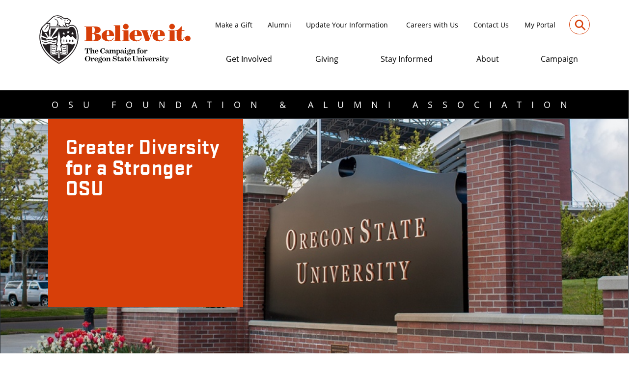

--- FILE ---
content_type: text/html; charset=utf-8
request_url: https://www.fororegonstate.org/stay-informed/impact-stories/detail/greater-diversity-for-a-stronger-osu
body_size: 23812
content:
 <!DOCTYPE html> <html lang="en"> <head> <meta charset="utf-8" /> <meta name="viewport" content="width=device-width, initial-scale=1.0"> <meta http-equiv="X-UA-Compatible" content="ie=edge">  <meta property="og:image:width" content="300" /> <meta property="og:image:height" content="300" /> <meta property="og:image:alt" content="OSU Foundation & Alumni Association" /> <meta name="twitter:image" content="/ResourcePackages/OSU/assets/dist/images/osu-default-share-image.png"> <script src="/ResourcePackages/OSU/assets/dist/js/jquery-3.5.1.min.js?v=1&amp;package=OSU" type="text/javascript"></script><script src="/ResourcePackages/OSU/assets/dist/js/popper.min.js?v=1&amp;package=OSU" type="text/javascript"></script><script src="/ResourcePackages/OSU/assets/dist/js/bootstrap.min.js?v=1&amp;package=OSU" type="text/javascript"></script><script src="/ResourcePackages/OSU/assets/dist/js/slinky.js?v=1&amp;package=OSU" type="text/javascript"></script><script src="/ResourcePackages/OSU/assets/dist/js/owl.carousel.min.js?v=1&amp;package=OSU" type="text/javascript"></script><link href="/ResourcePackages/OSU/assets/dist/css/bootstrap.min.css?v=1" rel="stylesheet" type="text/css" /><link href="/ResourcePackages/OSU/assets/dist/css/slinky.min.css?v=1" rel="stylesheet" type="text/css" /><link href="/ResourcePackages/OSU/assets/dist/css/owl.carousel.css?v=1" rel="stylesheet" type="text/css" /><link href="/ResourcePackages/OSU/assets/dist/css/owl.theme.default.css?v=1" rel="stylesheet" type="text/css" /><link href="/ResourcePackages/OSU/assets/dist/css/style.css?v=4" rel="stylesheet" type="text/css" /><link href="/ResourcePackages/OSU/assets/dist/css/responsive.css?v=4" rel="stylesheet" type="text/css" /><link href="/ResourcePackages/OSU/assets/dist/css/all.min.css?v=1" rel="stylesheet" type="text/css" /> <!-- Title of the webpage --> <title>
	Greater Diversity for a Stronger OSU
</title> <!-- Favicon content begins --> <link rel="apple-touch-icon" sizes="180x180" href="/ResourcePackages/OSU/assets/dist/images/favicon/apple-touch-icon.png"> <link rel="apple-touch-icon" sizes="57x57" href="/ResourcePackages/OSU/assets/dist/images/favicon/apple-touch-icon-57x57.png"> <link rel="apple-touch-icon" sizes="60x60" href="/ResourcePackages/OSU/assets/dist/images/favicon/apple-touch-icon-60x60.png"> <link rel="apple-touch-icon" sizes="72x72" href="/ResourcePackages/OSU/assets/dist/images/favicon/apple-touch-icon-72x72.png"> <link rel="apple-touch-icon" sizes="76x76" href="/ResourcePackages/OSU/assets/dist/images/favicon/apple-touch-icon-76x76.png"> <link rel="apple-touch-icon" sizes="114x114" href="/ResourcePackages/OSU/assets/dist/images/favicon/apple-touch-icon-114x114.png"> <link rel="apple-touch-icon" sizes="120x120" href="/ResourcePackages/OSU/assets/dist/images/favicon/apple-touch-icon-120x120.png"> <link rel="apple-touch-icon" sizes="144x144" href="/ResourcePackages/OSU/assets/dist/images/favicon/apple-touch-icon-144x144.png"> <link rel="apple-touch-icon" sizes="152x152" href="/ResourcePackages/OSU/assets/dist/images/favicon/apple-touch-icon-152x152.png"> <link rel="apple-touch-icon" sizes="180x180" href="/ResourcePackages/OSU/assets/dist/images/favicon/apple-touch-icon-180x180.png"> <link rel="icon" type="image/ico" href="/ResourcePackages/OSU/assets/dist/images/favicon/favicon.ico"> <link rel="icon" type="image/png" sizes="192x192" href="/ResourcePackages/OSU/assets/dist/images/favicon/android-chrome-192x192.png"> <link rel="icon" type="image/png" sizes="16x16" href="/ResourcePackages/OSU/assets/dist/images/favicon/favicon-16x16.png"> <link rel="icon" type="image/png" sizes="32x32" href="/ResourcePackages/OSU/assets/dist/images/favicon/favicon-32x32.png"> <link rel="icon" type="image/png" sizes="48x48" href="/ResourcePackages/OSU/assets/dist/images/favicon/favicon-48x48.png"> <link rel="icon" type="image/png" sizes="96x96" href="/ResourcePackages/OSU/assets/dist/images/favicon/favicon-96x96.png"> <link rel="icon" type="image/png" sizes="128x128" href="/ResourcePackages/OSU/assets/dist/images/favicon/favicon-128x128.png"> <meta name="msapplication-TileColor" content="#ffffff"> <meta name="msapplication-TileImage" content="/ResourcePackages/OSU/assets/dist/images/favicon/mstile-144x144.png"> <meta name="theme-color" content="#ffffff"> <link rel="mask-icon" href="/ResourcePackages/OSU/assets/dist/images/favicon/safari-pinned-tab.svg" color="#00aeef"> <!-- Favicon content ends --> <script type="text/javascript">
<!-- Google Tag Manager -->
(function(w,d,s,l,i){w[l]=w[l]||[];w[l].push({'gtm.start':
new Date().getTime(),event:'gtm.js'});var f=d.getElementsByTagName(s)[0],
j=d.createElement(s),dl=l!='dataLayer'?'&l='+l:'';j.async=true;j.src=
'https://www.googletagmanager.com/gtm.js?id='+i+dl;f.parentNode.insertBefore(j,f);
})(window,document,'script','dataLayer','GTM-5QPXJ32');
<!-- End Google Tag Manager -->

</script><style type="text/css" media="all">#campaign-header-atop-slider  {
 margin-bottom: -12px; 
}


#campaign-header-atop-slider p {
	background-color: #000000;
        color: #FFFFFF;
  	text-align: center;
  	letter-spacing: 20px;
  	padding: 15px;
  	margin: 0px;
	font-weight: 500;
  	font-size: 1.15em;
}
    
@media only screen and (max-width: 600px) {
  #campaign-header-atop-slider p {
  	letter-spacing: 10px;
    	font-size: 1em;
}</style><meta property="og:title" content="Greater Diversity for a Stronger OSU" /><meta property="og:type" content="website" /><meta property="og:url" content="https://www.fororegonstate.org/stay-informed/impact-stories/detail/greater-diversity-for-a-stronger-osu" /><meta property="og:site_name" content="Default" /><script type="text/javascript">
$(document).ready(function(){
$('.storydetailscontent .sub-page-inner-container p').each(function() {
    const $this = $(this);
    if($this.html().replace(/\s|&nbsp;/g, '').length === 0)
        $this.remove();
});
  })
</script><meta name="Generator" content="Sitefinity 15.1.8333.0 DX" /><link rel="canonical" href="https://www.fororegonstate.org/stay-informed/impact-stories/detail/greater-diversity-for-a-stronger-osu" /></head> <body> <div class="header-accessibility skipsec" role="complementary" aria-label="Header accessibility to Skip to Main Content"> <a href="#mainContent" title="Skip to main content" id="anch_0">Skip to Main Content</a> </div> <!-- To solve site improve issue added button--> <div role="complementary" aria-label="Submit to solve site improve issue"> <button type="submit" class="sr-only siteImproveBtn">Submit</button> </div>  <!-- Header section begins --> <div id="header"> 

<header class="header">
    <div class="container">
        <div class="row">
            <div class="col logo-col">
                <div class="hamburger-icon">
                    <div id="nav-icon">
                        <span></span>
                        <span></span>
                        <span></span>
                    </div>
                </div>
                <a href="/" class="header-logo">
                        <img src="/docs/default-source/logo/rgb_osu_f-aa_horizontal_2c_o_over_b.svg?sfvrsn=e3542047_27" alt="OSU Foundation and Alumni Association Logo with Transparent Background" width="309" />
                </a>
            </div>
            <div class="col position-static">
                <!-- Top Menu Starts-->               
                <div class="top-menu">
                    <ul class="nav ml-auto">
                                    <li class="nav-item  ml-2">
                                        <a class="nav-link active" href="https://give.fororegonstate.org/PL1Uv3Fkug" title="Make a Gift">Make a Gift</a>
                                    </li>
                                    <li class="nav-item  ml-2">
                                        <a class="nav-link active" href="/oregon-state-university-alumni-association" title="Alumni">Alumni</a>
                                    </li>
                                    <li class="nav-item  ml-2">
                                        <a class="nav-link active" href="/update" title="Update Your Information">Update Your Information</a>
                                    </li>
                                    <li class="nav-item  ml-2">
                                        <a class="nav-link active" href="/about/jobs" title="Careers with Us">Careers with Us</a>
                                    </li>
                                    <li class="nav-item  ml-2">
                                        <a class="nav-link active" href="/contact-us" title="Contact Us">Contact Us</a>
                                    </li>
                                    <li class="nav-item  ml-2">
                                        <a class="nav-link active" href="/experience-portal/portal-dashboard" title="My Portal">My Portal</a>
                                    </li>

                        <li class="nav-item js-sign-out" >
                            <a href="/Sitefinity/SignOut?sts_signout=true&returnUrl=/" class="btn btn-black cta-btn">
                                <span class="btntxt">Sign Out</span>
                                <span class="btnhover"></span>
                            </a>
                        </li>
                    </ul>
                    <div class="give-btn">
                        <a href="#" class="btn btn-black-line">Give Now</a>
                    </div>
                    <div class="search-container">
                        <input class="search expandright" id="searchright" type="search" name="q" placeholder="Search">
                        <label class="button searchbutton" for="searchright"><span class="mglass">⚲</span></label>
                    </div>
                </div>
                <!-- Top Menu Ends-->
                <!-- Mega/Main Menu Starts-->
                <div class="mega-menu">
                    <nav class="navbar navbar-expand-lg navbar-light rounded position-static" aria-label="navigation">
                        <button class="navbar-toggler" type="button" data-toggle="collapse" data-target="#navbar"
                                aria-controls="navbars" aria-expanded="false" aria-label="Toggle navigation">
                            <span class="navbar-toggler-icon"></span>
                        </button>
                        <div class="collapse navbar-collapse" id="navbar">
                            <ul class="navbar-nav ml-auto">
                                    <li class="nav-item dropdown megamenu-li">
                                        <a class="nav-link dropdown-toggle" href="" id="Get-Involved" data-toggle="dropdown"
                                           aria-haspopup="true" aria-expanded="false" title="Get Involved">Get Involved</a>

                                            <div class="dropdown-menu megamenu" aria-labelledby="Get-Involved">
                                                <div class="container">
                                                    <div class="row">
                                                            <div class="col-sm-6 col-lg-4">
                                                                            <a href="/get-involved/events" class="menutitle">Events</a>
                                                                                    <a class="child-item" href="/get-involved/events">All Upcoming Events</a>
                                                                                    <a class="child-item" href="https://fororegonstate.org/get-involved/events/football2024">Football</a>
                                                                                    <a class="child-item" href="https://fororegonstate.org/get-involved/groups-and-networks/osu-regional-network-groups/dam-good-connections">Dam Good Connections Regional Events</a>
                                                                                    <a class="child-item" href="/stay-informed/osuaa-and-osuf-awards/black-and-orange-awards">Black &amp; Orange Awards Celebration</a>
                                                                                    <a class="child-item" target="_blank" href="https://leadership.oregonstate.edu/provost/provosts-lecture-series">Provost&#39;s Lecture Series</a>
                                                                                    <a class="child-item" href="/get-involved/travel-with-beavers-and-the-alumni-association/travel-talks">Travel Talks</a>
                                                                            <a href="/get-involved/ways-to-volunteer" class="menutitle">Ways To Volunteer</a>
                                                                                    <a class="child-item" href="/get-involved/ways-to-volunteer/days-of-service">Days of Service</a>
                                                                            <a href="/get-involved/diversity-equity-inclusion-and-belonging" class="menutitle">Diversity, Equity, Inclusion &amp; Belonging</a>
                                                                            <a href="/get-involved/osu-alumni-career-development" class="menutitle">Career Services</a>
                                                                                    <a class="child-item" href="https://fororegonstate.org/get-involved/osu-alumni-career-services/career-support">Career Support</a>
                                                                                    <a class="child-item" href="https://fororegonstate.org/get-involved/osu-alumni-career-services/ask-alumni">Ask Alumni Webcasts</a>
                                                                                    <a class="child-item" href="https://fororegonstate.org/get-involved/ways-to-volunteer">Alumni Career Volunteer Opportunities</a>
                                                                                    <a class="child-item" href="https://osuconnections.org/">OSU Connections: Networking Portal</a>
                                                                            <a href="/get-involved/beaver-caucus" class="menutitle">Beaver Caucus: Legislative Advocacy</a>
                                                                            <a href="/get-involved/membership/join-or-renew" class="menutitle">Join OSUAA as a Member</a>
                                                                                    <a class="child-item" target="_blank" href="https://fororegonstate.org/osu-alumni-association-membership-community">Why Join the OSUAA</a>
                                                                                    <a class="child-item" target="_blank" href="https://fororegonstate.org/osu-alumni-association-membership-community/membership-benefits">OSUAA Membership Benefits</a>
                                                                            <a href="/get-involved/groups-and-networks" class="menutitle">Groups and Networks for Alumni and Friends</a>
                                                                                    <a class="child-item" href="/get-involved/groups-and-networks/college-of-earth-ocean-and-atmospheric-sciences-alumni">College of Earth, Ocean and Atmospheric Sciences Alumni</a>
                                                                                    <a class="child-item" href="/get-involved/groups-and-networks/college-of-engineering-alumni">College of Engineering Alumni</a>
                                                                                    <a class="child-item" href="/get-involved/groups-and-networks/college-of-agricultural-sciences-alumni">College of Agricultural Sciences Alumni</a>
                                                                                    <a class="child-item" href="/get-involved/groups-and-networks/college-of-liberal-arts-alumni">College of Liberal Arts Alumni</a>
                                                                                    <a class="child-item" href="/get-involved/groups-and-networks/college-of-public-health-and-human-sciences-alumni">College of Health Alumni</a>
                                                                                    <a class="child-item" href="/get-involved/groups-and-networks/afrotc">Air Force ROTC Alumni Group</a>
                                                                                    <a class="child-item" href="/get-involved/groups-and-networks/osu-api-alumni-network">API Alumni Network</a>
                                                                                    <a class="child-item" href="/get-involved/groups-and-networks/osu-black-alumni-and-friends-network">Black Alumni and Friends Network</a>
                                                                                    <a class="child-item" href="/get-involved/groups-and-networks/osu-innovation-and-design-network">OSU Innovation and Design Network</a>
                                                                                    <a class="child-item" href="/get-involved/groups-and-networks/łatwaina-Alumni-Network">łatwaina Alumni Network</a>
                                                                                    <a class="child-item" target="_blank" href="/get-involved/groups-and-networks/osu-nrotc-alumni-group">NROTC Alumni Group</a>
                                                                                    <a class="child-item" href="/get-involved/groups-and-networks/osu-rainbow-connect">Rainbow Connect</a>
                                                                                    <a class="child-item" href="/get-involved/groups-and-networks/osu-regional-network-groups">Regional Network Groups</a>
                                                                                    <a class="child-item" href="/get-involved/groups-and-networks/vamos-osu-network">Vamos OSU Network</a>
                                                                                    <a class="child-item" target="_blank" href="https://fororegonstate.org/get-involved/groups-and-networks/mighty-beavers--alumni-employees-of-osu">Mighty Beavers: Alumni Employees of OSU</a>
                                                                                    <a class="child-item" href="https://fororegonstate.org/recent-alumni-advisory-council/">Recent Alumni Advisory Council</a>
                                                                                    <a class="child-item" target="_blank" href="https://fororegonstate.org/get-involved/groups-and-networks/mba-alumni-network">MBA Alumni Network</a>
                                                                                    <a class="child-item" target="_blank" href="https://fororegonstate.org/get-involved/groups-and-networks/osu-food-and-beverage-industry-network">OSU Food and Beverage Industry Network</a>
                                                                                    <a class="child-item" target="_blank" href="https://fororegonstate.org/get-involved/groups-and-networks/osu-kidspirit-alumni-network">OSU KidSpirit Alumni Network</a>

                                                            </div>
                                                            <div class="col-sm-6 col-lg-4">
                                                                            <a href="https://fororegonstate.org/get-involved/osuaa-affinity-partners" class="menutitle">Alumni Discounts &amp; Partners</a>
                                                                            <a href="/get-involved/donor-societies" class="menutitle">Donor Societies</a>
                                                                            <a href="/get-involved/welcome-to-oregon-state" class="menutitle">For Students</a>
                                                                                    <a class="child-item" target="_blank" href="https://fororegonstate.org/get-involved/welcome-to-oregon-state/class-of-2025">Class of 2025</a>
                                                                                    <a class="child-item" href="/get-involved/welcome-to-oregon-state/osuaa-scholarships">OSUAA Scholarships</a>
                                                                                    <a class="child-item" href="/get-involved/welcome-to-oregon-state/student-alumni-ambassadors">Student Alumni Ambassadors</a>
                                                                                    <a class="child-item" href="/get-involved/welcome-to-oregon-state/homecoming-court">Homecoming Court</a>
                                                                            <a href="/get-involved/for-parents/parents-and-families" class="menutitle">For Parents and Families</a>
                                                                            <a href="/get-involved/travel-with-beavers-and-the-alumni-association" class="menutitle">Alumni Travel</a>
                                                                                    <a class="child-item" href="/get-involved/travel-with-beavers-and-the-alumni-association/tour-calendar/">Tour Calendar</a>
                                                                                    <a class="child-item" href="/get-involved/travel-with-beavers-and-the-alumni-association/ask-us-about-osu-alumni-travel">Ask Us</a>
                                                                                    <a class="child-item" href="/get-involved/travel-with-beavers-and-the-alumni-association/travel-talks">Travel Talks</a>
                                                                                    <a class="child-item" href="/get-involved/travel-with-beavers-and-the-alumni-association/travel-resources">Travel Resources</a>
                                                                            <a href="/get-involved/beaver-kind" class="menutitle">BEaver KIND</a>

                                                            </div>
                                                        <div class="col-sm-6 col-lg-4">
                                                                <img src="https://www.fororegonstate.org/images/default-source/initial-images-for-affirma/mega-menus/536_350_get_involved.jpg?sfvrsn=100449f7_8" alt="Menu image">
                                                                                                                            <a href="https://osuconnections.org/" class="btn btn-black mt-4">
                                                                    <span class="btntxt">OSU Connections: Start Networking</span><span class="btnhover"></span>
                                                                </a>
                                                        </div>
                                                    </div>
                                                </div>
                                            </div>

                                    </li>
                                    <li class="nav-item dropdown megamenu-li">
                                        <a class="nav-link dropdown-toggle" href="" id="Giving" data-toggle="dropdown"
                                           aria-haspopup="true" aria-expanded="false" title="Giving">Giving</a>

                                            <div class="dropdown-menu megamenu" aria-labelledby="Giving">
                                                <div class="container">
                                                    <div class="row">
                                                            <div class="col-sm-6 col-lg-4">
                                                                            <a href="/giving/give-online-now" target="_blank" class="menutitle">Give Online Now</a>
                                                                            <a href="/giving/ways-to-make-your-gift" class="menutitle">Ways To Make Your Gift</a>
                                                                                    <a class="child-item" href="/giving/ways-to-make-your-gift/transferring-securities">Transferring Securities</a>
                                                                                    <a class="child-item" href="/giving/ways-to-make-your-gift/ach-or-wire-funds">Wiring Funds</a>
                                                                                    <a class="child-item" href="/giving/ways-to-make-your-gift/gifts-of-real-estate">Gifts of Real Estate</a>
                                                                                    <a class="child-item" href="/giving/ways-to-make-your-gift/gifts-in-kind">Gifts in Kind</a>
                                                                                    <a class="child-item" href="/giving/ways-to-make-your-gift/matching-gifts">Matching Gifts</a>
                                                                                    <a class="child-item" target="_blank" href="https://give.fororegonstate.org/v2OU4PcNuy">OSU Payroll Deduction</a>
                                                                                    <a class="child-item" href="https://giftplanning.fororegonstate.org/asset-based-giving/ira-gift-qcd">IRA/QCD Gifts</a>
                                                                            <a href="/giving/giving-opportunities-and-featured-initiatives" class="menutitle">Giving Opportunities and Featured Initiatives</a>
                                                                                    <a class="child-item" href="/giving/endowment-gifts">Endowment Gifts</a>
                                                                                    <a class="child-item" href="/giving/pavers">Pavers at the CH2M HILL Alumni Center</a>
                                                                            <a href="/our-beaver-nation/obn" class="menutitle">Our Beaver Nation - OSU Athletics</a>
                                                                                    <a class="child-item" href="/our-beaver-nation/beaver-points---total-investment">Beaver Points &amp; Total Investment</a>

                                                            </div>
                                                            <div class="col-sm-6 col-lg-4">
                                                                            <a href="/giving/faculty-support-and-excellence" class="menutitle">Endowed Faculty Position Funds</a>
                                                                                    <a class="child-item" href="https://fororegonstate.org/giving/faculty-support-and-excellence/2025-new-faculty-position-holders">2025 New Faculty Position Holders</a>
                                                                                    <a class="child-item" href="/giving/faculty-support-and-excellence/endowed-and-named-positions">Endowed and Named Positions</a>
                                                                                    <a class="child-item" href="/giving/faculty-support-and-excellence/provosts-faculty-match">Provost&#39;s Faculty Match</a>
                                                                            <a href="/giving/scholarships-and-fellowships/" class="menutitle">Scholarships and Fellowships</a>
                                                                                    <a class="child-item" href="/giving/scholarships-and-fellowships/finish-in-four">Finish in Four</a>
                                                                                    <a class="child-item" href="https://fororegonstate.org/giving/scholarships-and-fellowships/finish-in-four/profiles">Finish in Four Scholars</a>
                                                                            <a href="/giving/beavs-give-crowdfunding-program" target="_blank" class="menutitle">Beavs Give: Crowdfunding</a>
                                                                            <a href="https://giftplanning.fororegonstate.org" class="menutitle">Give a Gift from Your Estate</a>
                                                                                    <a class="child-item" href="https://giftplanning.fororegonstate.org/gifts-provide-income">Gifts That Pay You Income</a>
                                                                                    <a class="child-item" href="https://giftplanning.fororegonstate.org/asset-based-giving/retirement-assets">Gifts From Your Retirement Account</a>
                                                                                    <a class="child-item" href="https://giftplanning.fororegonstate.org/gifts-through-your-estate/bequests">Sample Bequest Language</a>
                                                                            <a href="/giving/celebrating-someone-special-with-your-gift" class="menutitle">Celebrate Someone Special with Your Gift</a>
                                                                            <a href="/giving/giving-faqs" class="menutitle">Giving FAQs</a>

                                                            </div>
                                                        <div class="col-sm-6 col-lg-4">
                                                                <img src="https://www.fororegonstate.org/images/default-source/initial-images-for-affirma/mega-menus/536_350_giving.jpg?sfvrsn=7cfbc63_6" alt="Menu image">
                                                                                                                            <a href="https://giftplanning.fororegonstate.org/" class="btn btn-black mt-4">
                                                                    <span class="btntxt">Giving from your Estate: Make Your Plan Today</span><span class="btnhover"></span>
                                                                </a>
                                                        </div>
                                                    </div>
                                                </div>
                                            </div>

                                    </li>
                                    <li class="nav-item dropdown megamenu-li">
                                        <a class="nav-link dropdown-toggle" href="" id="Stay-Informed" data-toggle="dropdown"
                                           aria-haspopup="true" aria-expanded="false" title="Stay Informed">Stay Informed</a>

                                            <div class="dropdown-menu megamenu" aria-labelledby="Stay-Informed">
                                                <div class="container">
                                                    <div class="row">
                                                            <div class="col-sm-6 col-lg-4">
                                                                            <a href="/stay-informed/beaver-brag-points" class="menutitle">Beaver Brag Points</a>
                                                                            <a href="/stay-informed/impact-stories" class="menutitle">Stories: People and Programs Making a Difference</a>
                                                                            <a href="/stay-informed/osu-news" class="menutitle">OSU News</a>
                                                                            <a href="/stay-informed/oregon-stater-magazine" class="menutitle">Oregon Stater Magazine</a>
                                                                            <a href="/stay-informed/beaver-lodge-newsletter" class="menutitle">Beaver Lodge Newsletter</a>

                                                            </div>
                                                            <div class="col-sm-6 col-lg-4">
                                                                            <a href="/stay-informed/media-gallery" class="menutitle">Media Gallery</a>
                                                                            <a href="/stay-informed/osuaa-and-osuf-awards" class="menutitle">Awards: Outstanding Members of the OSU Community</a>
                                                                                    <a class="child-item" href="/stay-informed/osuaa-and-osuf-awards/alumni-fellows">Alumni Fellows</a>
                                                                                    <a class="child-item" target="_blank" href="https://fororegonstate.org/stay-informed/osuaa-and-osuf-awards/osu-changemakers">Changemakers</a>
                                                                                    <a class="child-item" href="/stay-informed/osuaa-and-osuf-awards/dan-w.-poling-service-award">Dan W. Poling Service Award</a>
                                                                                    <a class="child-item" href="/stay-informed/osuaa-and-osuf-awards/distinguished-professor-award">Distinguished Professor Award</a>
                                                                                    <a class="child-item" target="_blank" href="https://diversity.oregonstate.edu/martin-luther-king-jr-celebration/legacy-awards/diversity-equity-and-inclusion-alumni-legacy-award">Diversity, Equity and Inclusion Alumni Legacy Award</a>
                                                                                    <a class="child-item" href="/stay-informed/osuaa-and-osuf-awards/young-alumni-award">Don and Shirley Wirth Young Alumni Award</a>
                                                                                    <a class="child-item" href="/stay-informed/osuaa-and-osuf-awards/e.b.-lemon-distinguished-alumni-award">E.B. Lemon Distinguished Alumni Award</a>
                                                                                    <a class="child-item" href="/stay-informed/osuaa-and-osuf-awards/jean-and-crawford-scram-graham-award">Jean and C.H.“Scram” Graham Award</a>
                                                                                    <a class="child-item" href="/stay-informed/osuaa-and-osuf-awards/honorary-alumni-award">Joan Austin Honorary Alumni Award</a>
                                                                                    <a class="child-item" target="_blank" href="https://fororegonstate.org/stay-informed/osuaa-and-osuf-awards/martin-chaves-lifetime-achievement-award">Martin Chaves Lifetime Achievement Award</a>
                                                                                    <a class="child-item" target="_blank" href="https://fororegonstate.org/about/volunteer-board-leadership/osu-foundation-board-of-trustees/osu-foundation-executive-and-lifetime-trustees">OSU Foundation Lifetime Trustees</a>
                                                                                    <a class="child-item" target="_blank" href="https://fororegonstate.org/stay-informed/osuaa-and-osuf-awards/outstanding-alumni-network-award">Outstanding Alumni Network Award</a>

                                                            </div>
                                                        <div class="col-sm-6 col-lg-4">
                                                                <img src="https://www.fororegonstate.org/images/default-source/initial-images-for-affirma/mega-menus/536_350_stay_informed.jpg?sfvrsn=1b92bf05_8" alt="Menu image">
                                                                                                                            <a href="/stay-informed/beaver-brag-points" class="btn btn-black mt-4">
                                                                    <span class="btntxt">Share your OSU pride. Browse our Beaver Brag Points</span><span class="btnhover"></span>
                                                                </a>
                                                        </div>
                                                    </div>
                                                </div>
                                            </div>

                                    </li>
                                    <li class="nav-item dropdown megamenu-li">
                                        <a class="nav-link dropdown-toggle" href="" id="About" data-toggle="dropdown"
                                           aria-haspopup="true" aria-expanded="false" title="About">About</a>

                                            <div class="dropdown-menu megamenu" aria-labelledby="About">
                                                <div class="container">
                                                    <div class="row">
                                                            <div class="col-sm-6 col-lg-4">
                                                                            <a href="/about/staff-directory" class="menutitle">Staff Directory</a>
                                                                            <a href="https://fororegonstate.org/about/osu-foundation-and-alumni-association-leadership-team" class="menutitle">Staff Leadership</a>
                                                                                    <a class="child-item" href="/about/osu-foundation-and-alumni-association-leadership-team/senior-leadership-team">Senior Leadership Team</a>
                                                                                    <a class="child-item" href="/about/osu-foundation-and-alumni-association-leadership-team/senior-staff">Senior Staff</a>
                                                                            <a href="/about/volunteer-board-leadership" class="menutitle">Volunteer Board Leadership</a>
                                                                                    <a class="child-item" href="/about/volunteer-board-leadership/osu-foundation-board-of-trustees">OSU Foundation Board of Trustees</a>
                                                                                    <a class="child-item" href="/about/volunteer-board-leadership/osu-alumni-association-board-of-directors">OSU Alumni Association Board of Directors</a>
                                                                            <a href="/about/fast-facts" class="menutitle">Fast Facts</a>
                                                                            <a href="/about/jobs" class="menutitle">Careers with Us</a>
                                                                                    <a class="child-item" href="/about/jobs/career-opportunities">Career Opportunities</a>
                                                                                    <a class="child-item" href="/about/jobs/student-positions">Student Positions</a>
                                                                                    <a class="child-item" target="_blank" href="/about/jobs/osu-freelance-writers">Freelance Writers</a>
                                                                                    <a class="child-item" href="/about/jobs/osu-community">OSU Community</a>

                                                            </div>
                                                            <div class="col-sm-6 col-lg-4">
                                                                            <a href="/about/osu-alumni-center" target="_blank" class="menutitle">Alumni Center Rentals</a>
                                                                            <a href="/about/hours-and-holidays" class="menutitle">Hours and Holidays</a>
                                                                            <a href="/about/our-history" class="menutitle">Our History and Our Impact</a>
                                                                                    <a class="child-item" href="https://fororegonstate.org/about/volunteer-board-leadership/osu-foundation-board-of-trustees/osu-foundation-executive-and-lifetime-trustees/75th-anniversary">75th Anniversary</a>
                                                                                    <a class="child-item" href="/about/our-history/fundraising-and-engagement-update">Fundraising and Engagement Update</a>
                                                                                    <a class="child-item" href="/about/our-history/the-campaign-for-osu">The Campaign for OSU, 2004-2014</a>
                                                                            <a href="/about/vision-mission-and-core-values" class="menutitle">Vision, Mission and Core Values</a>
                                                                            <a href="/about/financial-information" class="menutitle">Financial Information</a>
                                                                            <a href="/about/foundation-relations" class="menutitle">Resources for Faculty Grant-Seekers</a>
                                                                                    <a class="child-item" href="/about/foundation-relations/services">Services for Faculty Grant-Seekers</a>
                                                                                    <a class="child-item" href="/about/foundation-relations/training">Training for Faculty Grant-Seekers</a>
                                                                                    <a class="child-item" href="/about/foundation-relations/funding-opportunities">Funding Opportunities for Faculty Grant-Seekers</a>
                                                                                    <a class="child-item" href="/about/foundation-relations/restricted-foundations">Restricted Foundations</a>
                                                                                    <a class="child-item" href="/about/foundation-relations/faq">Frequently Asked Questions</a>
                                                                                    <a class="child-item" href="/about/foundation-relations/links">Links for Faculty Grant-Seekers</a>
                                                                                    <a class="child-item" href="/about/foundation-relations/contact-us">Contacts for Faculty Grant-Seekers</a>

                                                            </div>
                                                        <div class="col-sm-6 col-lg-4">
                                                                <img src="https://www.fororegonstate.org/images/default-source/initial-images-for-affirma/mega-menus/536_350_about.jpg?sfvrsn=a04b4260_6" alt="Menu image">
                                                                                                                            <a href="/about/jobs" class="btn btn-black mt-4">
                                                                    <span class="btntxt">Job Postings: Join Us</span><span class="btnhover"></span>
                                                                </a>
                                                        </div>
                                                    </div>
                                                </div>
                                            </div>

                                    </li>
                                    <li class="nav-item dropdown megamenu-li">
                                        <a class="nav-link dropdown-toggle" href="" id="Campaign" data-toggle="dropdown"
                                           aria-haspopup="true" aria-expanded="false" title="Campaign">Campaign</a>

                                            <div class="dropdown-menu megamenu" aria-labelledby="Campaign">
                                                <div class="container">
                                                    <div class="row">
                                                            <div class="col-sm-6 col-lg-4">
                                                                            <a href="/campaign/campaign" class="menutitle">Believe It</a>

                                                            </div>
                                                        <div class="col-sm-6 col-lg-4">
                                                                <img src="https://www.fororegonstate.org/images/default-source/homepage/ef_banner_campaignlaunch.jpg?sfvrsn=11c597e2_1" alt="Menu image">
                                                                                                                            <a href="/campaign/campaign" class="btn btn-black mt-4">
                                                                    <span class="btntxt">Believe It</span><span class="btnhover"></span>
                                                                </a>
                                                        </div>
                                                    </div>
                                                </div>
                                            </div>

                                    </li>
                                
                            </ul>
                        </div>
                    </nav>
                </div>
                <!-- Mega/Main Menu Ends-->
                <!-- Drilldown Menu Starts -->
                <div class="drilldown-menu">
                    <div class="row">
                        <div class="col-md-6">
                            <div id="menu">
                                <ul>
                                        <li>
                                            <a href="#">Get Involved</a>
                                                    <ul class="firstlevel">
                                                            <li>
                                                                <a href="/get-involved/events" class="menutitle">Events</a>
                                                                        <ul class="secondlevel">
                                                                                <li><a href="/get-involved/events">All Upcoming Events</a></li>
                                                                                <li><a href="https://fororegonstate.org/get-involved/events/football2024">Football</a></li>
                                                                                <li><a href="https://fororegonstate.org/get-involved/groups-and-networks/osu-regional-network-groups/dam-good-connections">Dam Good Connections Regional Events</a></li>
                                                                                <li><a href="/stay-informed/osuaa-and-osuf-awards/black-and-orange-awards">Black &amp; Orange Awards Celebration</a></li>
                                                                                <li><a href="https://leadership.oregonstate.edu/provost/provosts-lecture-series">Provost&#39;s Lecture Series</a></li>
                                                                                <li><a href="/get-involved/travel-with-beavers-and-the-alumni-association/travel-talks">Travel Talks</a></li>
                                                                        </ul>

                                                            </li>
                                                            <li>
                                                                <a href="/get-involved/ways-to-volunteer" class="menutitle">Ways To Volunteer</a>
                                                                        <ul class="secondlevel">
                                                                                <li><a href="/get-involved/ways-to-volunteer/days-of-service">Days of Service</a></li>
                                                                        </ul>

                                                            </li>
                                                            <li>
                                                                <a href="/get-involved/diversity-equity-inclusion-and-belonging" class="menutitle">Diversity, Equity, Inclusion &amp; Belonging</a>

                                                            </li>
                                                            <li>
                                                                <a href="/get-involved/osu-alumni-career-development" class="menutitle">Career Services</a>
                                                                        <ul class="secondlevel">
                                                                                <li><a href="https://fororegonstate.org/get-involved/osu-alumni-career-services/career-support">Career Support</a></li>
                                                                                <li><a href="https://fororegonstate.org/get-involved/osu-alumni-career-services/ask-alumni">Ask Alumni Webcasts</a></li>
                                                                                <li><a href="https://fororegonstate.org/get-involved/ways-to-volunteer">Alumni Career Volunteer Opportunities</a></li>
                                                                                <li><a href="https://osuconnections.org/">OSU Connections: Networking Portal</a></li>
                                                                        </ul>

                                                            </li>
                                                            <li>
                                                                <a href="/get-involved/beaver-caucus" class="menutitle">Beaver Caucus: Legislative Advocacy</a>

                                                            </li>
                                                            <li>
                                                                <a href="/get-involved/membership/join-or-renew" class="menutitle">Join OSUAA as a Member</a>
                                                                        <ul class="secondlevel">
                                                                                <li><a href="https://fororegonstate.org/osu-alumni-association-membership-community">Why Join the OSUAA</a></li>
                                                                                <li><a href="https://fororegonstate.org/osu-alumni-association-membership-community/membership-benefits">OSUAA Membership Benefits</a></li>
                                                                        </ul>

                                                            </li>
                                                            <li>
                                                                <a href="https://fororegonstate.org/get-involved/osuaa-affinity-partners" class="menutitle">Alumni Discounts &amp; Partners</a>

                                                            </li>
                                                            <li>
                                                                <a href="/get-involved/groups-and-networks" class="menutitle">Groups and Networks for Alumni and Friends</a>
                                                                        <ul class="secondlevel">
                                                                                <li><a href="/get-involved/groups-and-networks/college-of-earth-ocean-and-atmospheric-sciences-alumni">College of Earth, Ocean and Atmospheric Sciences Alumni</a></li>
                                                                                <li><a href="/get-involved/groups-and-networks/college-of-engineering-alumni">College of Engineering Alumni</a></li>
                                                                                <li><a href="/get-involved/groups-and-networks/college-of-agricultural-sciences-alumni">College of Agricultural Sciences Alumni</a></li>
                                                                                <li><a href="/get-involved/groups-and-networks/college-of-liberal-arts-alumni">College of Liberal Arts Alumni</a></li>
                                                                                <li><a href="/get-involved/groups-and-networks/college-of-public-health-and-human-sciences-alumni">College of Health Alumni</a></li>
                                                                                <li><a href="/get-involved/groups-and-networks/afrotc">Air Force ROTC Alumni Group</a></li>
                                                                                <li><a href="/get-involved/groups-and-networks/osu-api-alumni-network">API Alumni Network</a></li>
                                                                                <li><a href="/get-involved/groups-and-networks/osu-black-alumni-and-friends-network">Black Alumni and Friends Network</a></li>
                                                                                <li><a href="/get-involved/groups-and-networks/osu-innovation-and-design-network">OSU Innovation and Design Network</a></li>
                                                                                <li><a href="/get-involved/groups-and-networks/łatwaina-Alumni-Network">łatwaina Alumni Network</a></li>
                                                                                <li><a href="/get-involved/groups-and-networks/osu-nrotc-alumni-group">NROTC Alumni Group</a></li>
                                                                                <li><a href="/get-involved/groups-and-networks/osu-rainbow-connect">Rainbow Connect</a></li>
                                                                                <li><a href="/get-involved/groups-and-networks/osu-regional-network-groups">Regional Network Groups</a></li>
                                                                                <li><a href="/get-involved/groups-and-networks/vamos-osu-network">Vamos OSU Network</a></li>
                                                                                <li><a href="https://fororegonstate.org/get-involved/groups-and-networks/mighty-beavers--alumni-employees-of-osu">Mighty Beavers: Alumni Employees of OSU</a></li>
                                                                                <li><a href="https://fororegonstate.org/recent-alumni-advisory-council/">Recent Alumni Advisory Council</a></li>
                                                                                <li><a href="https://fororegonstate.org/get-involved/groups-and-networks/mba-alumni-network">MBA Alumni Network</a></li>
                                                                                <li><a href="https://fororegonstate.org/get-involved/groups-and-networks/osu-food-and-beverage-industry-network">OSU Food and Beverage Industry Network</a></li>
                                                                                <li><a href="https://fororegonstate.org/get-involved/groups-and-networks/osu-kidspirit-alumni-network">OSU KidSpirit Alumni Network</a></li>
                                                                        </ul>

                                                            </li>
                                                            <li>
                                                                <a href="/get-involved/donor-societies" class="menutitle">Donor Societies</a>

                                                            </li>
                                                            <li>
                                                                <a href="/get-involved/welcome-to-oregon-state" class="menutitle">For Students</a>
                                                                        <ul class="secondlevel">
                                                                                <li><a href="https://fororegonstate.org/get-involved/welcome-to-oregon-state/class-of-2025">Class of 2025</a></li>
                                                                                <li><a href="/get-involved/welcome-to-oregon-state/osuaa-scholarships">OSUAA Scholarships</a></li>
                                                                                <li><a href="/get-involved/welcome-to-oregon-state/student-alumni-ambassadors">Student Alumni Ambassadors</a></li>
                                                                                <li><a href="/get-involved/welcome-to-oregon-state/homecoming-court">Homecoming Court</a></li>
                                                                        </ul>

                                                            </li>
                                                            <li>
                                                                <a href="/get-involved/for-parents/parents-and-families" class="menutitle">For Parents and Families</a>

                                                            </li>
                                                            <li>
                                                                <a href="/get-involved/travel-with-beavers-and-the-alumni-association" class="menutitle">Alumni Travel</a>
                                                                        <ul class="secondlevel">
                                                                                <li><a href="/get-involved/travel-with-beavers-and-the-alumni-association/tour-calendar/">Tour Calendar</a></li>
                                                                                <li><a href="/get-involved/travel-with-beavers-and-the-alumni-association/ask-us-about-osu-alumni-travel">Ask Us</a></li>
                                                                                <li><a href="/get-involved/travel-with-beavers-and-the-alumni-association/travel-talks">Travel Talks</a></li>
                                                                                <li><a href="/get-involved/travel-with-beavers-and-the-alumni-association/travel-resources">Travel Resources</a></li>
                                                                        </ul>

                                                            </li>
                                                            <li>
                                                                <a href="/get-involved/beaver-kind" class="menutitle">BEaver KIND</a>

                                                            </li>
                                                    </ul>

                                        </li>
                                        <li>
                                            <a href="#">Giving</a>
                                                    <ul class="firstlevel">
                                                            <li>
                                                                <a href="/giving/give-online-now" class="menutitle">Give Online Now</a>

                                                            </li>
                                                            <li>
                                                                <a href="/giving/ways-to-make-your-gift" class="menutitle">Ways To Make Your Gift</a>
                                                                        <ul class="secondlevel">
                                                                                <li><a href="/giving/ways-to-make-your-gift/transferring-securities">Transferring Securities</a></li>
                                                                                <li><a href="/giving/ways-to-make-your-gift/ach-or-wire-funds">Wiring Funds</a></li>
                                                                                <li><a href="/giving/ways-to-make-your-gift/gifts-of-real-estate">Gifts of Real Estate</a></li>
                                                                                <li><a href="/giving/ways-to-make-your-gift/gifts-in-kind">Gifts in Kind</a></li>
                                                                                <li><a href="/giving/ways-to-make-your-gift/matching-gifts">Matching Gifts</a></li>
                                                                                <li><a href="https://give.fororegonstate.org/v2OU4PcNuy">OSU Payroll Deduction</a></li>
                                                                                <li><a href="https://giftplanning.fororegonstate.org/asset-based-giving/ira-gift-qcd">IRA/QCD Gifts</a></li>
                                                                        </ul>

                                                            </li>
                                                            <li>
                                                                <a href="/giving/giving-opportunities-and-featured-initiatives" class="menutitle">Giving Opportunities and Featured Initiatives</a>
                                                                        <ul class="secondlevel">
                                                                                <li><a href="/giving/endowment-gifts">Endowment Gifts</a></li>
                                                                                <li><a href="/giving/pavers">Pavers at the CH2M HILL Alumni Center</a></li>
                                                                        </ul>

                                                            </li>
                                                            <li>
                                                                <a href="/our-beaver-nation/obn" class="menutitle">Our Beaver Nation - OSU Athletics</a>
                                                                        <ul class="secondlevel">
                                                                                <li><a href="/our-beaver-nation/beaver-points---total-investment">Beaver Points &amp; Total Investment</a></li>
                                                                        </ul>

                                                            </li>
                                                            <li>
                                                                <a href="/giving/faculty-support-and-excellence" class="menutitle">Endowed Faculty Position Funds</a>
                                                                        <ul class="secondlevel">
                                                                                <li><a href="https://fororegonstate.org/giving/faculty-support-and-excellence/2025-new-faculty-position-holders">2025 New Faculty Position Holders</a></li>
                                                                                <li><a href="/giving/faculty-support-and-excellence/endowed-and-named-positions">Endowed and Named Positions</a></li>
                                                                                <li><a href="/giving/faculty-support-and-excellence/provosts-faculty-match">Provost&#39;s Faculty Match</a></li>
                                                                        </ul>

                                                            </li>
                                                            <li>
                                                                <a href="/giving/scholarships-and-fellowships/" class="menutitle">Scholarships and Fellowships</a>
                                                                        <ul class="secondlevel">
                                                                                <li><a href="/giving/scholarships-and-fellowships/finish-in-four">Finish in Four</a></li>
                                                                                <li><a href="https://fororegonstate.org/giving/scholarships-and-fellowships/finish-in-four/profiles">Finish in Four Scholars</a></li>
                                                                        </ul>

                                                            </li>
                                                            <li>
                                                                <a href="/giving/beavs-give-crowdfunding-program" class="menutitle">Beavs Give: Crowdfunding</a>

                                                            </li>
                                                            <li>
                                                                <a href="https://giftplanning.fororegonstate.org" class="menutitle">Give a Gift from Your Estate</a>
                                                                        <ul class="secondlevel">
                                                                                <li><a href="https://giftplanning.fororegonstate.org/gifts-provide-income">Gifts That Pay You Income</a></li>
                                                                                <li><a href="https://giftplanning.fororegonstate.org/asset-based-giving/retirement-assets">Gifts From Your Retirement Account</a></li>
                                                                                <li><a href="https://giftplanning.fororegonstate.org/gifts-through-your-estate/bequests">Sample Bequest Language</a></li>
                                                                        </ul>

                                                            </li>
                                                            <li>
                                                                <a href="/giving/celebrating-someone-special-with-your-gift" class="menutitle">Celebrate Someone Special with Your Gift</a>

                                                            </li>
                                                            <li>
                                                                <a href="/giving/giving-faqs" class="menutitle">Giving FAQs</a>

                                                            </li>
                                                    </ul>

                                        </li>
                                        <li>
                                            <a href="#">Stay Informed</a>
                                                    <ul class="firstlevel">
                                                            <li>
                                                                <a href="/stay-informed/beaver-brag-points" class="menutitle">Beaver Brag Points</a>

                                                            </li>
                                                            <li>
                                                                <a href="/stay-informed/impact-stories" class="menutitle">Stories: People and Programs Making a Difference</a>

                                                            </li>
                                                            <li>
                                                                <a href="/stay-informed/osu-news" class="menutitle">OSU News</a>

                                                            </li>
                                                            <li>
                                                                <a href="/stay-informed/oregon-stater-magazine" class="menutitle">Oregon Stater Magazine</a>

                                                            </li>
                                                            <li>
                                                                <a href="/stay-informed/beaver-lodge-newsletter" class="menutitle">Beaver Lodge Newsletter</a>

                                                            </li>
                                                            <li>
                                                                <a href="/stay-informed/media-gallery" class="menutitle">Media Gallery</a>

                                                            </li>
                                                            <li>
                                                                <a href="/stay-informed/osuaa-and-osuf-awards" class="menutitle">Awards: Outstanding Members of the OSU Community</a>
                                                                        <ul class="secondlevel">
                                                                                <li><a href="/stay-informed/osuaa-and-osuf-awards/alumni-fellows">Alumni Fellows</a></li>
                                                                                <li><a href="https://fororegonstate.org/stay-informed/osuaa-and-osuf-awards/osu-changemakers">Changemakers</a></li>
                                                                                <li><a href="/stay-informed/osuaa-and-osuf-awards/dan-w.-poling-service-award">Dan W. Poling Service Award</a></li>
                                                                                <li><a href="/stay-informed/osuaa-and-osuf-awards/distinguished-professor-award">Distinguished Professor Award</a></li>
                                                                                <li><a href="https://diversity.oregonstate.edu/martin-luther-king-jr-celebration/legacy-awards/diversity-equity-and-inclusion-alumni-legacy-award">Diversity, Equity and Inclusion Alumni Legacy Award</a></li>
                                                                                <li><a href="/stay-informed/osuaa-and-osuf-awards/young-alumni-award">Don and Shirley Wirth Young Alumni Award</a></li>
                                                                                <li><a href="/stay-informed/osuaa-and-osuf-awards/e.b.-lemon-distinguished-alumni-award">E.B. Lemon Distinguished Alumni Award</a></li>
                                                                                <li><a href="/stay-informed/osuaa-and-osuf-awards/jean-and-crawford-scram-graham-award">Jean and C.H.“Scram” Graham Award</a></li>
                                                                                <li><a href="/stay-informed/osuaa-and-osuf-awards/honorary-alumni-award">Joan Austin Honorary Alumni Award</a></li>
                                                                                <li><a href="https://fororegonstate.org/stay-informed/osuaa-and-osuf-awards/martin-chaves-lifetime-achievement-award">Martin Chaves Lifetime Achievement Award</a></li>
                                                                                <li><a href="https://fororegonstate.org/about/volunteer-board-leadership/osu-foundation-board-of-trustees/osu-foundation-executive-and-lifetime-trustees">OSU Foundation Lifetime Trustees</a></li>
                                                                                <li><a href="https://fororegonstate.org/stay-informed/osuaa-and-osuf-awards/outstanding-alumni-network-award">Outstanding Alumni Network Award</a></li>
                                                                        </ul>

                                                            </li>
                                                    </ul>

                                        </li>
                                        <li>
                                            <a href="#">About</a>
                                                    <ul class="firstlevel">
                                                            <li>
                                                                <a href="/about/staff-directory" class="menutitle">Staff Directory</a>

                                                            </li>
                                                            <li>
                                                                <a href="https://fororegonstate.org/about/osu-foundation-and-alumni-association-leadership-team" class="menutitle">Staff Leadership</a>
                                                                        <ul class="secondlevel">
                                                                                <li><a href="/about/osu-foundation-and-alumni-association-leadership-team/senior-leadership-team">Senior Leadership Team</a></li>
                                                                                <li><a href="/about/osu-foundation-and-alumni-association-leadership-team/senior-staff">Senior Staff</a></li>
                                                                        </ul>

                                                            </li>
                                                            <li>
                                                                <a href="/about/volunteer-board-leadership" class="menutitle">Volunteer Board Leadership</a>
                                                                        <ul class="secondlevel">
                                                                                <li><a href="/about/volunteer-board-leadership/osu-foundation-board-of-trustees">OSU Foundation Board of Trustees</a></li>
                                                                                <li><a href="/about/volunteer-board-leadership/osu-alumni-association-board-of-directors">OSU Alumni Association Board of Directors</a></li>
                                                                        </ul>

                                                            </li>
                                                            <li>
                                                                <a href="/about/fast-facts" class="menutitle">Fast Facts</a>

                                                            </li>
                                                            <li>
                                                                <a href="/about/jobs" class="menutitle">Careers with Us</a>
                                                                        <ul class="secondlevel">
                                                                                <li><a href="/about/jobs/career-opportunities">Career Opportunities</a></li>
                                                                                <li><a href="/about/jobs/student-positions">Student Positions</a></li>
                                                                                <li><a href="/about/jobs/osu-freelance-writers">Freelance Writers</a></li>
                                                                                <li><a href="/about/jobs/osu-community">OSU Community</a></li>
                                                                        </ul>

                                                            </li>
                                                            <li>
                                                                <a href="/about/osu-alumni-center" class="menutitle">Alumni Center Rentals</a>

                                                            </li>
                                                            <li>
                                                                <a href="/about/hours-and-holidays" class="menutitle">Hours and Holidays</a>

                                                            </li>
                                                            <li>
                                                                <a href="/about/our-history" class="menutitle">Our History and Our Impact</a>
                                                                        <ul class="secondlevel">
                                                                                <li><a href="https://fororegonstate.org/about/volunteer-board-leadership/osu-foundation-board-of-trustees/osu-foundation-executive-and-lifetime-trustees/75th-anniversary">75th Anniversary</a></li>
                                                                                <li><a href="/about/our-history/fundraising-and-engagement-update">Fundraising and Engagement Update</a></li>
                                                                                <li><a href="/about/our-history/the-campaign-for-osu">The Campaign for OSU, 2004-2014</a></li>
                                                                        </ul>

                                                            </li>
                                                            <li>
                                                                <a href="/about/vision-mission-and-core-values" class="menutitle">Vision, Mission and Core Values</a>

                                                            </li>
                                                            <li>
                                                                <a href="/about/financial-information" class="menutitle">Financial Information</a>

                                                            </li>
                                                            <li>
                                                                <a href="/about/foundation-relations" class="menutitle">Resources for Faculty Grant-Seekers</a>
                                                                        <ul class="secondlevel">
                                                                                <li><a href="/about/foundation-relations/services">Services for Faculty Grant-Seekers</a></li>
                                                                                <li><a href="/about/foundation-relations/training">Training for Faculty Grant-Seekers</a></li>
                                                                                <li><a href="/about/foundation-relations/funding-opportunities">Funding Opportunities for Faculty Grant-Seekers</a></li>
                                                                                <li><a href="/about/foundation-relations/restricted-foundations">Restricted Foundations</a></li>
                                                                                <li><a href="/about/foundation-relations/faq">Frequently Asked Questions</a></li>
                                                                                <li><a href="/about/foundation-relations/links">Links for Faculty Grant-Seekers</a></li>
                                                                                <li><a href="/about/foundation-relations/contact-us">Contacts for Faculty Grant-Seekers</a></li>
                                                                        </ul>

                                                            </li>
                                                    </ul>

                                        </li>
                                        <li>
                                            <a href="#">Campaign</a>
                                                    <ul class="firstlevel">
                                                            <li>
                                                                <a href="/campaign/campaign" class="menutitle">Believe It</a>

                                                            </li>
                                                    </ul>

                                        </li>
                                                                            <li class="static-links">
                                            <a href="https://give.fororegonstate.org/PL1Uv3Fkug" title="Make a Gift">Make a Gift</a>
                                        </li>
                                        <li class="static-links">
                                            <a href="/oregon-state-university-alumni-association" title="Alumni">Alumni</a>
                                        </li>
                                        <li class="static-links">
                                            <a href="/update" title="Update Your Information">Update Your Information</a>
                                        </li>
                                        <li class="static-links">
                                            <a href="/about/jobs" title="Careers with Us">Careers with Us</a>
                                        </li>
                                        <li class="static-links">
                                            <a href="/contact-us" title="Contact Us">Contact Us</a>
                                        </li>
                                        <li class="static-links">
                                            <a href="/experience-portal/portal-dashboard" title="My Portal">My Portal</a>
                                        </li>
                                    <li class="static-links js-sign-out" style="display:none;">
                                        <a href="/Sitefinity/SignOut?sts_signout=true&returnUrl=/">Sign Out</a>
                                    </li>
                                    
                                </ul>
                            </div>
                        </div>
                        <div class="col-md-6 advertise">
                            <img src="/ResourcePackages/OSU/assets/dist/images/menu-image.PNG" alt="Menu image" class="img-fluid">
                            <a href="#" class="btn btn-black mt-4">
                                <span class="btntxt">See all Events</span><span class="btnhover"></span>
                            </a>
                        </div>
                    </div>
                </div>
                <!-- Drilldown Menu Ends -->
            </div>
        </div>
    </div>
</header>
<script type="text/javascript">
    var userAuthorized = 'False';
    $(function () {
        $('#searchright').keydown(function (e) {
            if (e.keyCode == 13) {
                var rUrl = globalBuildUrl($(this).val());
                window.location = rUrl;

            }
        });

        $(".js-sign-out").hide();
        $.ajax({
            method: "POST",
            url: "/show-logout",
            success: function (data) {
                if (data) {
                    $(".js-sign-out").show();
                }
            }
        });

        //change text of log in button in navigation
        //$(".mainnavloginbtn a").hover(
        //    function () {
        //        if (userAuthorized === 'True') {
        //            $(this).html("You Experience Portal");
        //        }
        //        else {
        //            $(this).html("Your Personal Portal");
        //        }
        //    }, function () {
        //        if (userAuthorized === 'True') {
        //            $(this).html("You Experience Portal");
        //        }
        //        else {
        //            $(this).html("Log In");
        //        }
        //    }
        //);
    });

    function globalBuildUrl(searchText) {
        return '/search-results'
            + '?indexCatalogue=global'
            + '&searchQuery=' + searchText
            + '&wordsMode=AllWords'
            + '&contenttype='
            + '&donorstories='
            + '&pressReleases='
            + '&archives='
            + '&eventtype='
            + '&affiliation='
            + '&category='
            + '&Location='
            + '&format='
            + '&group='
            + '&departments='
            + '&collegesandunits='
            + '&keycontacts='
            + '&officelocations=';
    }
</script>


<div >
    <div ><div id="campaign-header-atop-slider">
    <p>OSU FOUNDATION &amp; ALUMNI ASSOCIATION</p>
</div></div>    

</div>

 </div> <!-- Header section ends --> <div id="mainContent" role="main"> <div id="main"> 
<div id="MainContentPlaceholder_T019C97E4002_Col00" class="sf_colsIn" data-sf-element="Container" data-placeholder-label="Page Container"><div id="MainContentPlaceholder_TE6FEA64F021_Col00" class="sf_colsIn" data-sf-element="Container" data-placeholder-label="Banner Section">
<div >
    <div class="storydetailsbanner banner sub-banner">
        <div class="card bg-dark text-white">
                <img class="card-img" src='https://www.fororegonstate.org/images/default-source/default-album/banner_1920x600_osu-sign.jpg?sfvrsn=c1c2ea1c_6' alt='The Oregon State University sign surrounded by a brick structure with flower beds below' title='Banner_1920x600_OSU-Sign' />
            <div class="card-img-overlay">
                <div class="container">
                    <div class="orange-intro">
                        <span>
                            Greater Diversity for a Stronger OSU
                        </span>
                    </div>
                </div>
            </div>
        </div>
    </div>
</div>
<script>
    $(document).ready(function () {
        function addOwlDotButtonText() {
            // loop through each dot element
            $('.photo-carousel .owl-dot').each(function () {
                // remove old text nodes
                $(this).find('.owldotbtntxt').remove();

                // grab its (zero-based) order in the series
                let idx = $(this).index() + 1;

                // append a span to the button containing descriptive text
                $(this).append('<span class="owldotbtntxt">Go to slide ' + idx + '</span>');
            });
        }
        $(".photo-carousel").each(function (index) {
            var photoPost = $(this);
        photoPost.addClass('owl-carousel');
        if (photoPost.hasClass("one")) {
            /* Simple photo carousel single image */
            photoPost.owlCarousel({
                autoplay: true,
                loop: true,
                margin: 0,
                nav: true,
                dots: true,
                autoplayTimeout: 4000,
                autoplayHoverPause: true,
                singleItem: true,
                items: 1,
                margin: 0,
                onInitialized: addOwlDotButtonText
            });
        }
        else {
            //Simple photo carousel 3 images
            photoPost.owlCarousel({
                autoplay: true,
                loop: true,
                margin: 0,
                nav: true,
                dots: true,
                autoplayTimeout: 4000,
                autoplayHoverPause: true,
                onInitialized: addOwlDotButtonText,
                responsive: {
                    0: {
                        items: 1,
                        stagePadding: 50,
                        margin: 0
                    },
                    480: {
                        items: 1,
                        stagePadding: 50,
                        margin: 0
                    },
                    767: {
                        items: 2,
                        stagePadding: 50,
                        margin: 0
                    },
                    992: {
                        items: 3
                    }
                }
            });
        }
        });
    })
</script>
</div>
<div id="MainContentPlaceholder_TE6FEA64F022_Col00" class="sf_colsIn page-middle-content" data-sf-element="Container" data-placeholder-label="Page Middle Content"><div id="MainContentPlaceholder_TE6FEA64F023_Col00" class="sf_colsIn container" data-sf-element="Container" data-placeholder-label="Breadcrumbs Section"><nav aria-label="breadcrumb" class="breadcrumb-container">
    <ol class="sf-breadscrumb breadcrumb">
                <li class="breadcrumb-item"><a href="/">Home </a></li>
                <li class="breadcrumb-item"><a href="/stay-informed/impact-stories">Stories </a></li>
                <li class="breadcrumb-item active">Detail</li>
    </ol>
</nav>
</div>
<div id="MainContentPlaceholder_TE6FEA64F024_Col00" class="sf_colsIn container" data-sf-element="Container" data-placeholder-label="Page Content"><div id="MainContentPlaceholder_TE6FEA64F027_Col00" class="sf_colsIn" data-sf-element="Container" data-placeholder-label="Page Content">
</div>

</div>
<div class="row" data-sf-element="Row">
    <div id="MainContentPlaceholder_C018_Col00" class="sf_colsIn col-md-2" data-sf-element="Column 1" data-placeholder-label="Column 1">
    </div>
    <div id="MainContentPlaceholder_C018_Col01" class="sf_colsIn col-md-8" data-sf-element="Column 2" data-placeholder-label="Column 2"><div class="row" data-sf-element="Row">
    <div id="MainContentPlaceholder_C015_Col00" class="sf_colsIn col-md-12" data-sf-element="Column 1" data-placeholder-label="Column 1">
<div >
    <div id="mainContent" role="main">
        <div class="page-middle-content storydetailscontent">
            <div class="title-bg-lines">&nbsp;</div>
            <div class="container">
                <div class="sub-page-inner-container">
                    <div>
                        <h1 class="sub-page-title">Jackson Family Fund helps future academic leaders get to know Oregon State</h1>
                        <div class="displaydate d-flex align-items-center">
                            <strong><em>February 14, 2022</em></strong>
                            <div class="share-story-wrap ml-3">
                                <button type="button" aria-label="More sharing options ..." aria-expanded="true" class="sharebtn actionbar-button">
                                    <img src="/ResourcePackages/OSU/assets/dist/images/share-icon.svg" alt="share icon" />
                                </button>
                                <div class="sharemenu">
                                    <div class="sharemenu-arrow-parent">
                                        <div class="sharemenu-arrow-child"></div>
                                    </div>
                                    <div aria-modal="true" role="dialog">
                                        <div class="share-article">
                                            <div class="title">Share</div>
                                            <ul class="share-ul">
                                                <li class="share-li"><button type="button" aria-label="Copy Link" id="copyUrlId" class="copybtn" onclick="copyLink('https://www.fororegonstate.org/stay-informed/impact-stories/detail/greater-diversity-for-a-stronger-osu');"><svg class="icon" width="13" height="13" viewBox="0 0 13 13" fill="none" xmlns="http://www.w3.org/2000/svg"><path d="M5.61876 7.38125C5.87501 7.625 5.87501 8.025 5.61876 8.26875C5.37501 8.5125 4.97501 8.5125 4.73126 8.26875C3.51251 7.05 3.51251 5.06875 4.73126 3.85L6.94376 1.6375C8.16251 0.418747 10.1438 0.418747 11.3625 1.6375C12.5813 2.85625 12.5813 4.8375 11.3625 6.05625L10.4313 6.9875C10.4375 6.475 10.3563 5.9625 10.1813 5.475L10.475 5.175C11.2125 4.44375 11.2125 3.25625 10.475 2.525C9.74376 1.7875 8.55626 1.7875 7.82501 2.525L5.61876 4.73125C4.88126 5.4625 4.88126 6.65 5.61876 7.38125ZM7.38126 4.73125C7.62501 4.4875 8.02501 4.4875 8.26876 4.73125C9.48751 5.95 9.48751 7.93125 8.26876 9.15L6.05626 11.3625C4.83751 12.5812 2.85626 12.5812 1.63751 11.3625C0.418762 10.1437 0.418762 8.1625 1.63751 6.94375L2.56876 6.0125C2.56251 6.525 2.64376 7.0375 2.81876 7.53125L2.52501 7.825C1.78751 8.55625 1.78751 9.74375 2.52501 10.475C3.25626 11.2125 4.44376 11.2125 5.17501 10.475L7.38126 8.26875C8.11876 7.5375 8.11876 6.35 7.38126 5.61875C7.12501 5.375 7.12501 4.975 7.38126 4.73125Z" fill="#000"></path></svg><div class="linktext" aria-live="polite">Copy link</div></button></li>
                                                <li class="share-li"><a href="mailto:?subject=fororegonstate.org:%20 Jackson%20Family%20Fund%20helps%20future%20academic%20leaders%20get%20to%20know%20Oregon%20State &body=From%20OSU%20Foundation%20and%20Alumni%20Association:%0A%0A https://www.fororegonstate.org/stay-informed/impact-stories/detail/greater-diversity-for-a-stronger-osu" target="_blank" aria-label="Email this article" rel="noopener noreferrer"><svg viewBox="0 0 15 9" class="icon" width="15" height="9"><path fill-rule="evenodd" clip-rule="evenodd" d="M.906 8.418V0L5.64 4.76.906 8.419zm13 0L9.174 4.761 13.906 0v8.418zM7.407 6.539l-1.13-1.137L.907 9h13l-5.37-3.598-1.13 1.137zM1.297 0h12.22l-6.11 5.095L1.297 0z" fill="#000"></path></svg><div class="linktext">Email</div></a></li>
                                                <li class="share-li"><a href="https://facebook.com/sharer/sharer.php?u=https://www.fororegonstate.org/stay-informed/impact-stories/detail/greater-diversity-for-a-stronger-osu&amp;name=Jackson Family Fund helps future academic leaders get to know Oregon State&amp;redirect_uri=https%3A%2F%2Fwww.facebook.com%2F" target="_blank" aria-label="Share on Facebook" rel="noopener noreferrer"><svg class="icon" viewBox="0 0 7 15" width="7" height="15"><path fill-rule="evenodd" clip-rule="evenodd" d="M4.775 14.163V7.08h1.923l.255-2.441H4.775l.004-1.222c0-.636.06-.977.958-.977H6.94V0H5.016c-2.31 0-3.123 1.184-3.123 3.175V4.64H.453v2.44h1.44v7.083h2.882z" fill="#000"></path></svg><div class="linktext">Facebook</div></a></li>
                                                <li class="share-li"><a href="https://twitter.com/intent/tweet/?text=Greater Diversity for a Stronger OSU&amp;url=https://www.fororegonstate.org/stay-informed/impact-stories/detail/greater-diversity-for-a-stronger-osu" target="_blank" aria-label="Share on Twitter" rel="noopener noreferrer"><svg viewBox="0 0 13 10" class="icon" width="13" height="10"><path fill-rule="evenodd" clip-rule="evenodd" d="M5.987 2.772l.025.425-.429-.052c-1.562-.2-2.927-.876-4.086-2.011L.93.571.784.987c-.309.927-.111 1.906.533 2.565.343.364.266.416-.327.2-.206-.07-.386-.122-.403-.096-.06.06.146.85.309 1.161.223.434.678.858 1.176 1.11l.42.199-.497.009c-.481 0-.498.008-.447.19.172.564.85 1.162 1.606 1.422l.532.182-.464.277a4.833 4.833 0 0 1-2.3.641c-.387.009-.704.044-.704.07 0 .086 1.047.572 1.657.762 1.828.564 4 .32 5.631-.641 1.159-.685 2.318-2.045 2.859-3.363.292-.702.583-1.984.583-2.6 0-.398.026-.45.507-.927.283-.277.55-.58.6-.667.087-.165.078-.165-.36-.018-.73.26-.832.226-.472-.164.266-.278.584-.78.584-.928 0-.026-.129.018-.275.096a4.79 4.79 0 0 1-.755.294l-.464.148-.42-.286C9.66.467 9.335.293 9.163.24 8.725.12 8.055.137 7.66.276c-1.074.39-1.752 1.395-1.674 2.496z" fill="#000"></path></svg><div class="linktext">Twitter</div></a></li>
                                                <li class="share-li"><a href="https://www.linkedin.com/shareArticle?mini=true&amp;url=https://www.fororegonstate.org/stay-informed/impact-stories/detail/greater-diversity-for-a-stronger-osu&amp;title=Greater Diversity for a Stronger OSU&amp;summary=Greater Diversity for a Stronger OSU&amp;source=https://www.fororegonstate.org/stay-informed/impact-stories/detail/greater-diversity-for-a-stronger-osu" target="_blank" aria-label="Share on LinkedIn" rel="noopener noreferrer"><em class="linkedin-icon icon"><img src="/images/default-source/icons/linkedin-btn-hover.png" /></em><div class="linktext">LinkedIn</div></a></li>
                                            </ul>
                                        </div>
                                    </div>
                                </div>
                            </div>
                        </div>
                        <div>
                            <p><em></em>Step by step, Oregon State University is becoming a more equitable, inclusive academic community – and donors like Steven Jackson, ’20, are helping this work move forward.</p><p><img src="/images/default-source/3.0-stay-informed/story-images/greater-diversity-for-a-stronger-osu/stevenjackson_portrait.png?sfvrsn=630a5456_6" style="width: 80%; display: block; margin-left: auto; margin-right: auto" class="-align-center" alt="Steven Jackson standing in a sweater" sf-size="4379984"></p><p>The former Beaver Football standout and professional football running back – who now serves as an OSU Foundation Trustee and on the advisory board for OSU’s director of athletics – generously supports the Office of Institutional Diversity.
    Last summer, his gift creating the Jackson Family Diversity, Equity and Inclusion Fund helped OSU pilot a new program designed to help the university recruit underrepresented faculty and staff.</p><p>Through the <a href="https://diversity.oregonstate.edu/feature-story/collaborative-relationships-lead-action" target="_blank" data-sf-ec-immutable="">Pre-Doctoral Scholars Program</a>, four ABD (all but dissertation) graduate students spent a week at Oregon State. Each was paired with an OSU faculty member engaged in a similar area of research to help them explore opportunities in their field; the group is pictured below.
    The program showcases all OSU has to offer while building collaborative relationships with future academic leaders.</p><p>Attracting diverse talent from across the nation is one step toward making OSU a place where all can feel at home and where everyone can succeed. The result: an even greater impact on the world.</p><p>“Increasing the diversity of the Oregon State community means that we’ll have more ideas and more approaches to solving problems,” Jackson notes. “We want this to be a place where students and faculty realize that OSU will welcome
    them with open arms and they can thrive – where they can become even more than they dreamed. Those who want a brighter future and a university that they can be proud of can all stand together in unison on this.”</p><p>Faran Saeed is a graduate teaching assistant for the Ettihad Cultural Center and doctoral student in the College of Education. “Often times, students of color and people from marginalized communities do not have a blueprint for success, especially
    if they are from the first generation in their families to attend college,” he says. “So having a mentor who looks like them or has gone through similar experiences can be incredibly empowering and can prevent them from feeling isolated.”</p><p><img src="/images/default-source/3.0-stay-informed/story-images/greater-diversity-for-a-stronger-osu/pre-doctorial_scholars_program.jpg?sfvrsn=8731688b_3" style="width: 80%; display: block; margin-left: auto; margin-right: auto" class="-align-center" alt="Group photo of the Pre-doctorial Scholars program" sf-size="251413"><em></em></p><p>In summer 2020, OSU launched the “<a href="https://leadership.oregonstate.edu/president/initiatives/moving-forward-together" target="_blank" data-sf-ec-immutable="">Moving Forward Together</a>” initiative in alignment with the university’s
    strategic plan 4.0 and diversity strategic plan. It articulates 45 actions to support the long-term success of students, faculty and staff of color. Nearly half of those actions are completed, and all others are underway.</p><p><em>Learn more about ways to engage with <a href="https://fororegonstate.org/get-involved/diversity-equity-and-inclusion" data-sf-ec-immutable="">diversity, equity and inclusion efforts at OSU</a>.</em><em></em></p>
                        </div>

                    </div>
                </div>
            </div>
        </div>
    </div>
</div>
<script>
    $(document).ready(function () {
        function addOwlDotButtonText() {
            // loop through each dot element
            $('.photo-carousel .owl-dot').each(function () {
                // remove old text nodes
                $(this).find('.owldotbtntxt').remove();

                // grab its (zero-based) order in the series
                let idx = $(this).index() + 1;

                // append a span to the button containing descriptive text
                $(this).append('<span class="owldotbtntxt">Go to slide ' + idx + '</span>');
            });
        }
        $(".photo-carousel").each(function (index) {
            var photoPost = $(this);
            photoPost.addClass('owl-carousel');
            if (photoPost.hasClass("one")) {
                /* Simple photo carousel single image */
                photoPost.owlCarousel({
                    autoplay: true,
                    loop: true,
                    margin: 0,
                    nav: true,
                    dots: true,
                    autoplayTimeout: 4000,
                    autoplayHoverPause: true,
                    singleItem: true,
                    items: 1,
                    margin: 0,
                    onInitialized: addOwlDotButtonText
                });
            }
            else {
                //Simple photo carousel 3 images
                photoPost.owlCarousel({
                    autoplay: true,
                    loop: true,
                    margin: 0,
                    nav: true,
                    dots: true,
                    autoplayTimeout: 4000,
                    autoplayHoverPause: true,
                    onInitialized: addOwlDotButtonText,
                    responsive: {
                        0: {
                            items: 1,
                            stagePadding: 50,
                            margin: 0
                        },
                        480: {
                            items: 1,
                            stagePadding: 50,
                            margin: 0
                        },
                        767: {
                            items: 2,
                            stagePadding: 50,
                            margin: 0
                        },
                        992: {
                            items: 3
                        }
                    }
                });
            }
            
        });
    })
</script>
    </div>
</div>

    </div>
    <div id="MainContentPlaceholder_C018_Col02" class="sf_colsIn col-md-2" data-sf-element="Column 3" data-placeholder-label="Column 3">
    </div>
</div>
<div id="MainContentPlaceholder_TE6FEA64F029_Col00" class="sf_colsIn" data-sf-element="Container" data-placeholder-label="Full Width Page Content">
<div >
    <div ><p>&nbsp;</p><p>&nbsp;</p></div>    

</div><div id="MainContentPlaceholder_C013_Col00" class="sf_colsIn container" data-sf-element="Container" data-placeholder-label="Container">
</div>
<div class="row" data-sf-element="Row">
    <div id="MainContentPlaceholder_C014_Col00" class="sf_colsIn col-md-12" data-sf-element="Column 1" data-placeholder-label="Column 1">
    </div>
</div>



</div>

</div>

</div>

<!-- Google Tag Manager (noscript) -->
<noscript><iframe src=https://www.googletagmanager.com/ns.html?id=GTM-5QPXJ32
height="0" width="0" style="display:none;visibility:hidden"></iframe></noscript>
<!-- End Google Tag Manager (noscript) -->
 </div> <!-- Footer section begins --> <div id="footer"> 
<!-- Footer -->
<footer>
    <div class="footer">
        <div class="container">
            <div class="">
                <div class="section-title mb-5">
                    <div class="blacktxt">Our&nbsp;</div>
                    <div class="orangetxt"><span class="line-before"></span>Locations</div>
                </div>
            </div>
            <div class="row">
                <div class="col-xl-9">
                    <div class="footer-logo d-none">
                        <a href="/">
                        </a>
                    </div>
                    <div class="row">
                        <div class="col-md-8 footer-addresses">
                            <div class="row">
                                    <div class="col-lg-6 addr">
                                        <div class="location mb-5">
                                            <span class="fa fa-map-marker-alt location-mark"></span>
                                                <p><strong>Corvallis Office</strong></p>
                                            <p>
                                                4238 SW Research Way <br />
                                                Corvallis, OR 97333<br />
                                                    <span>Phone: </span>541-737-4218 | 800-354-7281 <br />
                                                                                                                                                    <span>Email: </span><a href="mailto:osufoundation@osufoundation.org">osufoundation@osufoundation.org</a>
                                            </p>
                                        </div>
                                    </div>
                                    <div class="col-lg-6 addr">
                                        <div class="location mb-5">
                                            <span class="fa fa-map-marker-alt location-mark"></span>
                                                <p><strong>OSU Portland Center</strong></p>
                                            <p>
                                                555 SW Morrison Street, Suite 250 <br />
                                                Portland, OR 97204<br />
                                                    <span>Phone: </span>503-273-4401 <br />
                                                                                                                                            </p>
                                        </div>
                                    </div>
                                    <div class="col-lg-6 addr">
                                        <div class="location mb-5">
                                            <span class="fa fa-map-marker-alt location-mark"></span>
                                                <p><strong>CH2M HILL Alumni Center</strong></p>
                                            <p>
                                                725 SW 26th Street <br />
                                                Corvallis, OR 97331<br />
                                                    <span>Phone: </span>541-737-2351 | 877-O-STATER <br />
                                                                                                                                                    <span>Email: </span><a href="mailto:osualum@osualum.com">osualum@osualum.com</a>
                                            </p>
                                        </div>
                                    </div>
                                    <div class="col-lg-6 addr">
                                        <div class="location mb-5">
                                            <span class="fa fa-map-marker-alt location-mark"></span>
                                                <p><strong>Bend Office</strong></p>
                                            <p>
                                                OSU-Cascades <br />
1500 SW Chandler Ave. <br />
                                                Bend, OR 97702<br />
                                                    <span>Phone: </span>541-322-3100 <br />
                                                                                                                                            </p>
                                        </div>
                                    </div>
                                    <div class="col-lg-6 addr">
                                        <div class="location mb-5">
                                            <span class="fa fa-map-marker-alt location-mark"></span>
                                                <p><strong>Gill Coliseum</strong></p>
                                            <p>
                                                660 SW 26th Street, Suite 134 <br />
                                                Corvallis, OR 97331<br />
                                                    <span>Phone: </span>541-737-2370 <br />
                                                                                                                                            </p>
                                        </div>
                                    </div>

                            </div>
                        </div>
                        <div class="col-md-4 social-wrap">
                            <div class="px-3">
                                <div class="social mt-0">

                                        <h6><strong>OSU</strong> Foundation</h6>
                                        <div class="social-links d-flex mb-5">
                                                <a href="https://www.facebook.com/OregonStateFoundation/" class="social-icon" target="_blank">
                                                    <img class="icon" src="https://www.fororegonstate.org/images/default-source/icons/fb-btn.png?sfvrsn=ae8207d2_5" alt="Facebook F" />
                                                    <img class="hover-icon" src="https://www.fororegonstate.org/images/default-source/icons/fb-btn-hover.png?sfvrsn=4fa60a2f_5" alt="Facebook F hover" />
                                                </a>
                                                <a href="https://www.youtube.com/user/campaignforosu" class="social-icon" target="_blank">
                                                    <img class="icon" src="https://www.fororegonstate.org/images/default-source/icons/youtube-btn.png?sfvrsn=30652a54_5" alt="Youtube F" />
                                                    <img class="hover-icon" src="https://www.fororegonstate.org/images/default-source/icons/youtube-btn-hover.png?sfvrsn=804dea43_5" alt="Youtube F hover" />
                                                </a>
                                                <a href="https://www.instagram.com/oregonstatefoundation/" class="social-icon" target="_blank">
                                                    <img class="icon" src="https://www.fororegonstate.org/images/default-source/icons/instagram-btn.png?sfvrsn=6113f9ff_5" alt="Instagram F" />
                                                    <img class="hover-icon" src="https://www.fororegonstate.org/images/default-source/icons/instagram-btn-hover.png?sfvrsn=22650467_5" alt="Instagram F hover" />
                                                </a>
                                                <a href="https://www.linkedin.com/company/osu-foundation" class="social-icon" target="_blank">
                                                    <img class="icon" src="https://www.fororegonstate.org/images/default-source/icons/linkedin-btn.png?sfvrsn=6b68d167_5" alt="LinkedIn F" />
                                                    <img class="hover-icon" src="https://www.fororegonstate.org/images/default-source/icons/linkedin-btn-hover.png?sfvrsn=19d15fd_5" alt="LinkedIn F hover" />
                                                </a>
                                        </div>
                                                                            <h6><strong>OSU</strong> Alumni Association</h6>
                                        <div class="social-links d-flex mb-5">
                                                <a href="https://www.facebook.com/oregonstatealum/" class="social-icon" target="_blank">
                                                    <img class="icon" src="https://www.fororegonstate.org/images/default-source/icons/fb-btn.png?sfvrsn=ae8207d2_5" alt="Facebook AA" />
                                                    <img class="hover-icon" src="https://www.fororegonstate.org/images/default-source/icons/fb-btn-hover.png?sfvrsn=4fa60a2f_5" alt="Facebook AA hover" />
                                                </a>
                                                <a href="https://www.youtube.com/channel/UCHPkZCnvKqKQcBvFZ4qgm8Q" class="social-icon" target="_blank">
                                                    <img class="icon" src="https://www.fororegonstate.org/images/default-source/icons/youtube-btn.png?sfvrsn=30652a54_5" alt="YouTube AA" />
                                                    <img class="hover-icon" src="https://www.fororegonstate.org/images/default-source/icons/youtube-btn-hover.png?sfvrsn=804dea43_5" alt="YouTube AA hover" />
                                                </a>
                                                <a href="https://www.instagram.com/oregonstatealumni/" class="social-icon" target="_blank">
                                                    <img class="icon" src="https://www.fororegonstate.org/images/default-source/icons/instagram-btn.png?sfvrsn=6113f9ff_5" alt="Instagram AA" />
                                                    <img class="hover-icon" src="https://www.fororegonstate.org/images/default-source/icons/instagram-btn-hover.png?sfvrsn=22650467_5" alt="Instagram AA hover" />
                                                </a>
                                                <a href="https://twitter.com/oregonstatealum" class="social-icon" target="_blank">
                                                    <img class="icon" src="https://www.fororegonstate.org/images/default-source/icons/sf_twitter_x_btn.png?sfvrsn=9f6ec189_3" alt="Twitter AA" />
                                                    <img class="hover-icon" src="https://www.fororegonstate.org/images/default-source/icons/sf_twitter_x_btn_hover.png?sfvrsn=50e2b56c_3" alt="Twitter AA hover" />
                                                </a>
                                        </div>
                                                                    </div>
                            <div class="footer-links mt-0 d">
                                        <a href="https://oregonstate.edu">OSU Home</a>
                                        <a href="https://osubeavers.com/">Athletics</a>
                                        <a href="https://blogs.oregonstate.edu/alumnicenter2/">Alumni Center</a>
                                        <a href="https://ourbeavernation.com/">Our Beaver Nation</a>
                                        <a href="/experience-portal/exp-login/">My Portal</a>
                            </div>
                        </div>
                        </div>
                    </div>
                </div>
                <div class="col-xl-3 footer-link-wrap">
                    <div class="social">
                        <div class="row">
                                <div class="col-md-6">
                                    <h6><strong>OSU</strong> Foundation</h6>
                                    <div class="social-links d-flex mb-5">
                                            <a href="https://www.facebook.com/OregonStateFoundation/" class="social-icon">
                                                <img class="icon" src="https://www.fororegonstate.org/images/default-source/icons/fb-btn.png?sfvrsn=ae8207d2_5" alt="Facebook icon" />
                                                <img class="hover-icon" src="https://www.fororegonstate.org/images/default-source/icons/fb-btn-hover.png?sfvrsn=4fa60a2f_5" alt="Facebook hover icon" />
                                            </a>
                                            <a href="https://www.youtube.com/user/campaignforosu" class="social-icon">
                                                <img class="icon" src="https://www.fororegonstate.org/images/default-source/icons/youtube-btn.png?sfvrsn=30652a54_5" alt="Facebook icon" />
                                                <img class="hover-icon" src="https://www.fororegonstate.org/images/default-source/icons/youtube-btn-hover.png?sfvrsn=804dea43_5" alt="Facebook hover icon" />
                                            </a>
                                            <a href="https://www.instagram.com/oregonstatefoundation/" class="social-icon">
                                                <img class="icon" src="https://www.fororegonstate.org/images/default-source/icons/instagram-btn.png?sfvrsn=6113f9ff_5" alt="Facebook icon" />
                                                <img class="hover-icon" src="https://www.fororegonstate.org/images/default-source/icons/instagram-btn-hover.png?sfvrsn=22650467_5" alt="Facebook hover icon" />
                                            </a>
                                            <a href="https://www.linkedin.com/company/osu-foundation" class="social-icon">
                                                <img class="icon" src="https://www.fororegonstate.org/images/default-source/icons/linkedin-btn.png?sfvrsn=6b68d167_5" alt="Facebook icon" />
                                                <img class="hover-icon" src="https://www.fororegonstate.org/images/default-source/icons/linkedin-btn-hover.png?sfvrsn=19d15fd_5" alt="Facebook hover icon" />
                                            </a>
                                    </div>
                                </div>
                                                            <div class="col-md-6">
                                    <h6><strong>OSU</strong> Alumni Association</h6>
                                    <div class="social-links d-flex">
                                            <a href="https://www.facebook.com/oregonstatealum/" class="social-icon" target="_blank">
                                                <img class="icon" src="https://www.fororegonstate.org/images/default-source/icons/fb-btn.png?sfvrsn=ae8207d2_5" alt="Facebook icon" />
                                                <img class="hover-icon" src="https://www.fororegonstate.org/images/default-source/icons/fb-btn-hover.png?sfvrsn=4fa60a2f_5" alt="Facebook hover icon" />
                                            </a>
                                            <a href="https://www.youtube.com/channel/UCHPkZCnvKqKQcBvFZ4qgm8Q" class="social-icon" target="_blank">
                                                <img class="icon" src="https://www.fororegonstate.org/images/default-source/icons/youtube-btn.png?sfvrsn=30652a54_5" alt="Facebook icon" />
                                                <img class="hover-icon" src="https://www.fororegonstate.org/images/default-source/icons/youtube-btn-hover.png?sfvrsn=804dea43_5" alt="Facebook hover icon" />
                                            </a>
                                            <a href="https://www.instagram.com/oregonstatealumni/" class="social-icon" target="_blank">
                                                <img class="icon" src="https://www.fororegonstate.org/images/default-source/icons/instagram-btn.png?sfvrsn=6113f9ff_5" alt="Facebook icon" />
                                                <img class="hover-icon" src="https://www.fororegonstate.org/images/default-source/icons/instagram-btn-hover.png?sfvrsn=22650467_5" alt="Facebook hover icon" />
                                            </a>
                                            <a href="https://twitter.com/oregonstatealum" class="social-icon" target="_blank">
                                                <img class="icon" src="https://www.fororegonstate.org/images/default-source/icons/sf_twitter_x_btn.png?sfvrsn=9f6ec189_3" alt="Facebook icon" />
                                                <img class="hover-icon" src="https://www.fororegonstate.org/images/default-source/icons/sf_twitter_x_btn_hover.png?sfvrsn=50e2b56c_3" alt="Facebook hover icon" />
                                            </a>
                                    </div>
                                </div>
                                                    </div>
                    </div>
                    <div class="footer-links mt-0 m">
                                <a href="https://oregonstate.edu">OSU Home</a>
                                <a href="https://osubeavers.com/">Athletics</a>
                                <a href="https://blogs.oregonstate.edu/alumnicenter2/">Alumni Center</a>
                                <a href="https://ourbeavernation.com/">Our Beaver Nation</a>
                                <a href="/experience-portal/exp-login/">My Portal</a>
                    </div>
                </div>
            </div>
        </div>
    </div>
    <div class="copy-wrap grey-line-bg">
        <div class="container py-3">
            <div class="row">
                <div class="col-sm-12 col-md-6 col-lg-9">
                    <a href="/sitemap">Sitemap</a>&nbsp;&nbsp;|&nbsp;&nbsp;
                    <a href="/privacy">Privacy Policy</a>
                </div>
                <div class="col-sm-12 col-md-6 col-lg-3 copy-txt">
                    &copy; Oregon State University Foundation
                </div>
            </div>
        </div>
    </div>
</footer>

 </div> <!-- Footer section ends --> </div> <script src="/ResourcePackages/OSU/assets/dist/js/custom.js?v=2&amp;package=OSU" type="text/javascript"></script> </body> </html>

--- FILE ---
content_type: text/css
request_url: https://www.fororegonstate.org/ResourcePackages/OSU/assets/dist/css/style.css?v=4
body_size: 34949
content:
@font-face {
    font-family: "Stratum2";
    src: url(../fonts/stratum2-thin-webfont.eot);
    src: local('stratum2 Thin'),local('stratum2-Thin'),url('../fonts/stratum2-thin-webfont.eot?#iefix') format('embedded-opentype'),url(../fonts/stratum2-thin-webfont.woff2) format("woff2"),url(../fonts/stratum2-thin-webfont.woff) format("woff"),url(../fonts/stratum2-thin-webfont.ttf) format('truetype');
    font-weight: 100;
    font-style: normal
}

@font-face {
    font-family: "Stratum2";
    src: url(../fonts/stratum2-light-webfont.eot);
    src: local('stratum2 Light'),local('stratum2-Light'),url('../fonts/stratum2-light-webfont.eot?#iefix') format('embedded-opentype'),url(../fonts/stratum2-light-webfont.woff2) format("woff2"),url(../fonts/stratum2-light-webfont.woff) format("woff"),url(../fonts/stratum2-light-webfont.ttf) format('truetype');
    font-weight: 300;
    font-style: normal
}

@font-face {
    font-family: "Stratum2";
    src: url(../fonts/stratum2-regular-webfont.eot);
    src: local('stratum2 Regular'),local('stratum2-regular-webfont'),url('../fonts/stratum2-regular-webfont.eot?#iefix') format('embedded-opentype'),url(../fonts/stratum2-regular-webfont.woff2) format("woff2"),url(../fonts/stratum2-regular-webfont.woff) format("woff"),url(../fonts/stratum2-regular-webfont.ttf) format('truetype');
    font-weight: 400;
    font-style: normal
}

@font-face {
    font-family: "Stratum2";
    src: url(../fonts/stratum2-medium-webfont.eot);
    src: local('stratum2 medium'),local('stratum2-medium-webfont'),url('../fonts/stratum2-medium-webfont.eot?#iefix') format('embedded-opentype'),url(../fonts/stratum2-medium-webfont.woff2) format("woff2"),url(../fonts/stratum2-medium-webfont.woff) format("woff"),url(../fonts/stratum2-medium-webfont.ttf) format('truetype');
    font-weight: 600;
    font-style: normal
}

@font-face {
    font-family: "Stratum2";
    src: url(../fonts/stratum2-bold-webfont.eot);
    src: local('stratum2 bold'),local('stratum2-bold-webfont'),url('../fonts/stratum2-bold-webfont.eot?#iefix') format('embedded-opentype'),url(../fonts/stratum2-bold-webfont.woff2) format("woff2"),url(../fonts/stratum2-bold-webfont.woff) format("woff"),url(../fonts/stratum2-bold-webfont.ttf) format('truetype');
    font-weight: 700;
    font-style: normal
}

@font-face {
    font-family: "Stratum2";
    src: url(../fonts/stratum2-black-webfont.eot);
    src: local('stratum2 black'),local('stratum2-black-webfont'),url('../fonts/stratum2-black-webfont.eot?#iefix') format('embedded-opentype'),url(../fonts/stratum2-black-webfont.woff2) format("woff2"),url(../fonts/stratum2-black-webfont.woff) format("woff"),url(../fonts/stratum2-black-webfont.ttf) format('truetype');
    font-weight: 900;
    font-style: normal
}

@font-face {
    font-family: "Open Sans";
    src: url(../fonts/OpenSans-Light.eot);
    src: local('Open Sans Light'),local('OpenSans-Light'),url('../fonts/OpenSans-Light.eot?#iefix') format('embedded-opentype'),url(../fonts/OpenSans-Light.woff2) format("woff2"),url(../fonts/OpenSans-Light.woff) format("woff"),url(../fonts/OpenSans-Light.ttf) format('truetype');
    font-weight: 300;
    font-style: normal
}

@font-face {
    font-family: "Open Sans";
    src: url(../fonts/OpenSans-Regular.eot);
    src: local('Open Sans Regular'),local('OpenSans-Regular'),url('../fonts/OpenSans-Regular.eot?#iefix') format('embedded-opentype'),url(../fonts/OpenSans-Regular.woff2) format("woff2"),url(../fonts/OpenSans-Regular.woff) format("woff"),url(../fonts/OpenSans-Regular.ttf) format('truetype');
    font-weight: 400;
    font-style: normal
}

@font-face {
    font-family: "Open Sans";
    src: url(../fonts/OpenSans-Semibold.eot);
    src: local('Open Sans Semibold'),local('OpenSans-Semibold'),url('../fonts/OpenSans-Semibold.eot?#iefix') format('embedded-opentype'),url(../fonts/OpenSans-Semibold.woff2) format("woff2"),url(../fonts/OpenSans-Semibold.woff) format("woff"),url(../fonts/OpenSans-Semibold.ttf) format('truetype');
    font-weight: 600;
    font-style: normal
}

@font-face {
    font-family: "Open Sans";
    src: url(../fonts/OpenSans-Bold.eot);
    src: local('Open Sans Bold'),local('OpenSans-Bold'),url('../fonts/OpenSans-Bold.eot?#iefix') format('embedded-opentype'),url(../fonts/OpenSans-Bold.woff2) format("woff2"),url(../fonts/OpenSans-Bold.woff) format("woff"),url(../fonts/OpenSans-Bold.ttf) format('truetype');
    font-weight: 700;
    font-style: normal
}

@font-face {
    font-family: 'Georgia';
    src: url(../fonts/georgia.eot);
    src: local('Georgia'),url(../fonts/georgia.woff) format('woff'),url(../fonts/georgia.ttf) format('truetype'),url(../fonts/georgia.svg) format('svg');
    font-weight: 400;
    font-style: normal
}

html {
    overflow-x: hidden
}

body {
    font-family: 'Open Sans';
    font-size: 16px;
    overflow-x: hidden;
    color: #000
}

h1, h2, h3, h4, h5, h6 {
    font-family: 'Stratum2'
}

a {
    color: #D73F09
}

    a:hover {
        color: #D73F09
    }

    a:visited {
        color: #D73F09
    }

.page-middle-content a {
    color: #D73F09;
    text-decoration: underline;
    font-weight: 600;
}

    .page-middle-content a:hover {
        color: #D73F09
    }

    .page-middle-content a:visited {
        color: #D73F09;
        text-decoration: none
    }

    .page-middle-content a:focus {
        color: #D73F09;
        text-decoration: none;
        outline: 1px solid #D73F09
    }

.text-decoration-underline {
    text-decoration: underline
}

.font-100 {
    font-weight: 100
}

.font-300 {
    font-weight: 300
}

.font-400 {
    font-weight: 400
}

.font-600 {
    font-weight: 600
}

.font-700 {
    font-weight: 700
}

.font-900 {
    font-weight: 900
}

.container {
    max-width: 1600px;
    width: 90%
}

.inner-container {
    padding: 0 5rem;
    clear: both
}

.header {
    padding: 30px 0;
    z-index: 500
}

    .header a {
        color: #000
    }

@media (min-width:993px) {
    .header > .container > .row {
        justify-content: space-between
    }

    .header .logo-col {
        width: 210px;
        flex-grow: 0;
        flex-basis: unset
    }

        .header .logo-col + .col {
            width: calc(100% - 210px);
            flex-grow: 0;
            flex-basis: unset
        }

    .top-menu .nav-link {
        padding: .5rem 4px
    }

    .top-menu .nav {
        align-items: center
    }

    .top-menu .nav-item .btn {
        font-size: 12px;
        letter-spacing: .5px;
        padding: 5px 7px !important
    }
}

@media (min-width:1201px) {
    .header .logo-col {
        width: 340px
    }

        .header .logo-col + .col {
            width: calc(100% - 340px)
        }

    .top-menu .nav-item:last-child {
        margin: 0 5px
    }

    .top-menu .nav-item .btn {
        font-size: 13px
    }
}

@media (min-width:1270px) {
    .top-menu .nav-link {
        padding: .5rem 10px
    }
}

@media (min-width:1500px) {
    .top-menu .nav-link {
        padding: .5rem 1rem
    }
}

.top-menu .nav a.nav-link:before, .mega-menu .navbar-nav a.nav-link:before {
    display: block;
    content: attr(title);
    font-weight: 700;
    height: 0;
    overflow: hidden;
    visibility: hidden
}

.top-menu {
    display: flex;
    justify-content: flex-end;
    font-size: 14px
}

    .top-menu a:hover {
        font-weight: 700
    }

.search-container {
    position: relative;
    display: inline-block;
    height: 40px;
    width: 40px;
    vertical-align: bottom;
    margin-left: 1rem
}

.mglass {
    display: inline-block;
    pointer-events: none;
    -webkit-transform: rotate(-45deg);
    -moz-transform: rotate(-45deg);
    -o-transform: rotate(-45deg);
    -ms-transform: rotate(-45deg)
}

.searchbutton {
    position: absolute;
    font-size: 30px;
    width: 100%;
    margin: 0;
    padding: 0;
    text-align: center;
    height: 40px;
    line-height: 40px;
    color: #D73F09;
    z-index: 11;
    cursor: pointer
}

.search:focus + .searchbutton {
    transition-duration: 0.4s;
    -moz-transition-duration: 0.4s;
    -webkit-transition-duration: 0.4s;
    -o-transition-duration: 0.4s
}

.search {
    position: absolute;
    left: 49px;
    background-color: #fff;
    outline: none;
    border: none;
    padding: 0;
    width: 40px;
    height: 40px;
    z-index: 10;
    transition-duration: 0.4s;
    -moz-transition-duration: 0.4s;
    -webkit-transition-duration: 0.4s;
    -o-transition-duration: 0.4s;
    border: 1px solid #D73F09;
    border-radius: 50px;
    -webkit-border-radius: 50px;
    padding-right: 40px
}

    .search:hover, .search:focus {
        width: 500px;
        padding: 0 16px 0 0
    }

.expandright {
    left: auto;
    right: 0
}

    .expandright:focus {
        padding: 0 0 0 16px
    }

.search::placeholder {
    color: #fff
}

.search:focus::placeholder {
    color: #000
}

.mega-menu {
    padding-top: 1rem
}

.megamenu-li {
    position: static
}

.megamenu {
    position: absolute;
    width: 100%;
    left: 0;
    right: 0;
    padding: 15px;
    top: 145px;
    z-index: -1
}

.mega-menu .dropdown-menu {
    border: 1px solid #D73F09;
    border-radius: 0;
    -webkit-border-radius: 0;
    padding: 3rem 0;
    position: absolute;
    top: 146px;
    left: 0;
    right: 0;
    z-index: 500
}

.navbar-nav .dropdown-menu img {
    max-width: 100%
}

.mega-menu .nav-item {
    padding: 6px 15px;
    margin-right: 2rem;
    letter-spacing: 0
}

    .mega-menu .nav-item.show {
        border: 1px solid #D73F09;
        border-bottom: 1px solid #fff
    }

        .mega-menu .nav-item.show .nav-link {
            font-weight: 700;
            position: relative
        }

    .mega-menu .nav-item .nav-link {
        font-size: 16px;
        color: #000
    }

        .mega-menu .nav-item .nav-link:hover {
            font-weight: 700
        }

        .mega-menu .nav-item .nav-link:after {
            display: none
        }

.mega-menu .dropdown-menu .container {
    width: 70%
}

.mega-menu .dropdown-menu a {
    color: #000;
    padding: 4px 0;
    display: block
}

.mega-menu .dropdown-menu .row {
    width: 100%
}

.mega-menu .dropdown-menu a:hover {
    color: #D73F09
}

.mega-menu .dropdown-menu .menutitle {
    font-weight: 700;
    padding: 10px 0
}

.mega-menu .dropdown-menu.megamenu .child-item {
    font-size: 14px;
    border-left: 1px solid #000;
    position: relative;
    padding-left: 15px
}

    .mega-menu .dropdown-menu.megamenu .child-item:hover {
        text-decoration: none
    }

    .mega-menu .dropdown-menu.megamenu .child-item::before {
        content: "";
        width: 5px;
        height: 5px;
        position: absolute;
        left: -3px;
        top: 11px;
        background-color: #000
    }

    .mega-menu .dropdown-menu.megamenu .child-item:hover::before {
        background: #D73F09
    }

.btn-black {
    position: relative;
    display: inline-block;
    overflow: hidden;
    width: 100%;
    height: 50px;
    line-height: 50px;
    letter-spacing: 1px;
    max-width: 360px;
    font-weight: 700;
    text-transform: uppercase;
    border-radius: 50px;
    -webkit-border-radius: 50px;
    background-color: #000;
    border: 0;
    padding: 0 !important
}

    .btn-black span.btntxt {
        position: relative;
        z-index: 2;
        color: #fff
    }

    .btn-black span.btnhover {
        position: absolute;
        display: block;
        width: 0;
        height: 0;
        border-radius: 50%;
        -webkit-border-radius: 50%;
        left: 50%;
        top: 50%;
        background-color: #D73F09;
        transition: width 0.4s ease-in-out,height 0.4s ease-in-out;
        transform: translate(-50%,-50%);
        z-index: 1
    }

    .btn-black:hover {
        color: #fff
    }

        .btn-black:hover span.btnhover {
            width: 225%;
            height: 562.5px
        }

    .btn-black:active {
        background-color: #D73F09
    }

.btn-orange {
    position: relative;
    display: inline-block;
    overflow: hidden;
    width: auto;
    height: 50px;
    line-height: 50px;
    letter-spacing: 1px;
    min-width: 125px;
    font-weight: 700;
    text-transform: uppercase;
    border-radius: 50px;
    -webkit-border-radius: 50px;
    background-color: #D73F09;
    border: 0;
    padding: 0 !important
}


    .btn-orange span.btntxt, .btn-orange span.btnhovertxt {
        position: relative;
        z-index: 2;
        color: #fff
    }

    .btn-orange span.btnhover {
        position: absolute;
        display: block;
        width: 0;
        height: 0;
        border-radius: 50%;
        -webkit-border-radius: 50%;
        left: 50%;
        top: 50%;
        background-color: #000;
        transition: width 0.4s ease-in-out,height 0.4s ease-in-out;
        transform: translate(-50%,-50%);
        z-index: 1
    }

    .btn-orange:hover {
        color: #fff
    }

        .btn-orange:hover span.btnhover {
            width: 225%;
            height: 562.5px
        }

    .btn-orange:active {
        background-color: #000
    }

    .btn-orange .icon {
        font-size: 15px
    }

.btn-white-line {
    background-color: #fff0;
    border: 1px solid #fff;
    border-radius: 50px;
    -webkit-border-radius: 50px;
    color: #fff;
    text-transform: capitalize;
    padding: 4px 20px
}

    .btn-white-line:hover {
        background-color: #fff;
        color: #000
    }

.btn-black-line {
    background-color: #fff0;
    border: 1px solid #000;
    border-radius: 50px;
    -webkit-border-radius: 50px;
    color: #000;
    text-transform: capitalize;
    padding: 4px 20px;
    font-weight: 700
}

    .btn-black-line:hover {
        background-color: #000;
        color: #fff
    }

a.btn, a.btn-black, a.btn-grey, a.btn-inline, a.btn-orange, a.btn-white-line {
    text-decoration: none
}

    a.btn-black:visited, a.btn-grey:visited {
        color: #000
    }

a.btn-grey, a.btn-white-line {
    font-weight: 400
}

    a.btn-grey:hover, a.btn-white-line {
        color: #fff
    }

.banner {
    padding-bottom: 7rem
}

#banner .carousel-item {
    height: 548px
}

    #banner .carousel-item img {
        position: absolute;
        top: 0;
        left: 0;
        height: 548px;
        object-fit: cover;
        width: 100%
    }

.banner .carousel-control-next, .banner .carousel-control-prev {
    opacity: 1
}

.banner .carousel-inner {
    overflow: visible
}

.banner .carousel-caption {
    position: absolute;
    right: 15%;
    bottom: -100px;
    left: auto;
    z-index: 10;
    padding: 0;
    color: #fff;
    text-align: left
}

    .banner .carousel-caption.top {
        bottom: auto;
        top: -30px
    }

    .banner .carousel-caption.bottom {
        bottom: -100px;
        top: auto
    }

.banner .orange-intro {
    background-color: #D73F09;
    padding: 3rem;
    max-width: 375px;
    min-height: 300px;
    font-family: Stratum2;
    font-weight: 100;
    font-size: 42px;
    line-height: .9;
    color: #fff;
    text-transform: uppercase;
    float: left
}

.storydetailsbanner.banner .orange-intro {
    text-transform: none
}

.banner .orange-intro span {
    font-weight: 700
}

.banner .carousel-caption .gradient-intro {
    color: #fff;
    max-width: 375px;
    min-height: 350px;
    float: left;
    background-color: #D73F09;
    padding: 3rem;
    min-height: 350px;
    background: rgb(0 0 0 / .7);
    border: 0;
    backdrop-filter: blur(20px);
    -webkit-backdrop-filter: blur(20px);
    -moz-backdrop-filter: blur(20px)
}

@-moz-document url-prefix() {
    .banner .carousel-caption .gradient-intro {
        overflow: hidden
    }

        .banner .carousel-caption .gradient-intro:before {
            position: absolute;
            content: "";
            left: 0;
            top: 0;
            right: 0;
            bottom: 0;
            filter: blur(20px);
            z-index: -1
        }
}

.banner .carousel-indicators {
    justify-content: center;
    position: absolute;
    padding: 2rem 0;
    bottom: -72px;
    left: 0;
    width: 50%;
    margin: 0;
    display: flex
}

    .banner .carousel-indicators li {
        width: 6px;
        height: 6px;
        border: 1px solid #D73F09;
        background: #fff;
        border-radius: 100%;
        -webkit-border-radius: 100%;
        position: relative;
        margin: 0 10px
    }

        .banner .carousel-indicators li:hover, .banner .carousel-indicators li.active {
            background: #D73F09
        }

            .banner .carousel-indicators li:hover:after, .banner .carousel-indicators li.active:after {
                content: "";
                width: 16px;
                height: 16px;
                border: 1px solid #d740098d;
                position: absolute;
                left: -5px;
                top: -5px;
                display: block;
                border-radius: 100%
            }

.banner .carouselButtons {
    position: absolute;
    left: 45px;
    bottom: 35px;
    z-index: 17
}

    .banner .carouselButtons .btn {
        padding: 0 5px;
        font-size: 16px;
        color: #fff
    }

.section-title {
    font-family: Stratum2;
    font-size: 36px;
    text-transform: uppercase;
    position: relative;
    line-height: 1
}

    .section-title .orangetxt {
        font-weight: 700;
        color: #D73F09;
        position: relative
    }

        .section-title .orangetxt .line-before:after, .section-title .orangetxt .line-after:after {
            height: 1px;
            width: 100%;
            background-color: #D73F09;
            content: '';
            position: absolute
        }

        .section-title .orangetxt .line-before:after {
            right: 102%;
            top: 15px
        }

        .section-title .orangetxt .line-after {
            position: relative;
            margin-left: 25px
        }

            .section-title .orangetxt .line-after:after {
                top: 21px;
                width: 150px;
                left: 102%
            }

    .section-title .blacktxt {
        font-weight: 300;
        color: #000
    }

.card, .card-img-top {
    border-radius: 0;
    -webkit-border-radius: 0
}

.orange-line-bg {
    position: relative;
    z-index: 2;
    overflow: hidden
}

    .orange-line-bg::before {
        background-image: repeating-linear-gradient(rgb(215 63 8 / .3),rgb(215 63 8 / .3) 2px,#fff 2px,#fff 6px);
        background-size: 5px 5px;
        content: '';
        height: 1300px;
        width: 100%;
        position: absolute;
        left: 50%;
        top: 50%;
        z-index: -1;
        transform: rotate(-45deg);
        -webkit-transform: rotate(-45deg)
    }

    .orange-line-bg.left-top::before {
        left: -50%;
        top: -50%;
        width: 100%;
        transform: rotate(133deg);
        -webkit-transform: rotate(133deg);
        height: 700px
    }

.grey-line-bg {
    background: url(../images/grey-line-bg.png) repeat
}

.partner-line-bg {
    background: url(../images/partner-bg.png) repeat
}

.upcoming-events {
    padding: 5rem 0
}

    .upcoming-events .card, .upcoming-events .card-img, .feature-event-card .card-img-overlay {
        border: 0;
        border-radius: 0;
        -webkit-border-radius: 0
    }

.feature-event-card .card-img-overlay {
    background-size: 200% 100%;
    background-image: linear-gradient(to left,#D73F09 50%,rgb(0 0 0 / .85) 50%);
    -webkit-transition: background-position 0.4s;
    -moz-transition: background-position 0.4s;
    transition: background-position 0.4s;
    left: -120px;
    top: auto;
    bottom: 40px;
    padding: 1.5rem 2rem;
    width: 100%;
    border-left: 34px solid #D73F09
}

    .feature-event-card .card-img-overlay:hover {
        background-position: -99.8% 0
    }

.feature-event-card .featured-date {
    font-size: 21px;
    line-height: 30px;
    letter-spacing: -.21px;
    margin: 0 0 5px
}

.feature-event-card .card-title {
    font-family: 'Georgia';
    font-size: 30px;
    line-height: 35px;
    letter-spacing: -.45px;
    font-weight: 600
}

.feature-event-card a {
    color: #fff;
    font-size: 13px
}

    .feature-event-card a:hover {
        text-decoration: none
    }

    .feature-event-card a span {
        font-size: 10px
    }

.feature-event-card .card-img-overlay:hover a span {
    margin-left: 20px;
    transition: 0.4s;
    -webkit-transition: 0.4s
}

.event-cards .event-link, .event-cards .event-link:hover {
    color: #000;
    text-decoration: none
}

.event-cards .card {
    transition: 0.4s;
    -webkit-transition: 0.4s
}

.event-cards .event-link .card:hover {
    box-shadow: 0 0 8px 0 #d740097e;
    -webkit-box-shadow: 0 0 8px 0 #d740097e
}

.event-cards .card-img img {
    object-fit: cover;
    height: auto
}

.event-cards .card-img .hover-arrow {
    position: absolute;
    right: 15px;
    top: 30%;
    opacity: 0;
    width: 30px;
    height: 30px;
    line-height: 30px;
    display: block;
    text-align: center;
    background-color: #D73F09;
    color: #fff;
    font-size: 14px;
    transition: 0.4s;
    -webkit-transition: 0.4s
}

.event-cards .event-link .card:hover .card-img .hover-arrow {
    right: 0;
    top: 45%;
    opacity: 1
}

.event-cards .event-date {
    background-color: #FFB500;
    padding: 3px 10px;
    display: table
}

.event-cards .card-body {
    padding: 0
}

.event-cards .card-title {
    font-size: 27px;
    line-height: 30px
}

    .event-cards .card-title strong {
        font-weight: 900
    }

    .event-cards .card-title span {
        font-weight: 600
    }

.impact-cards .card-body {
    position: absolute;
    background: rgb(255 255 255 / .95);
    bottom: 0
}

.impact-cards .card-title {
    font-size: 25px;
    font-weight: 900;
    min-height: 90px
}

.impact-cards .card {
    transition: 0.4s;
    -webkit-transition: 0.4s;
    box-shadow: 0 4px 10px 0 rgb(0 0 0 / .15);
    -webkit-box-shadow: 0 4px 10px 0 rgb(0 0 0 / .15)
}

    .impact-cards .card:hover {
        transform: scale(1.05);
        -webkit-transform: scale(1.05);
        box-shadow: 0 0 3px 1px #d740097e;
        -webkit-box-shadow: 0 0 3px 1px #d740097e
    }

.impact-cards a, .impact-cards a:hover {
    color: #000;
    text-decoration: none
}

.impact-cards .card .card-body a span {
    transition: 0.4s;
    -webkit-transition: 0.4s
}

.impact-cards .card:hover .card-body a span {
    margin-left: 1rem
}

.orange-cards {
    padding: 0 1rem
}

    .orange-cards .card {
        border: 0;
        box-shadow: 0 0 3px 1px rgb(0 0 0 / .15);
        -webkit-box-shadow: 0 0 3px 1px rgb(0 0 0 / .15);
        margin-bottom: 1rem
    }

        .orange-cards .card h5, .orange-cards .card h5 a {
            font-size: 25px;
            line-height: 27px;
            letter-spacing: -.25px;
            font-weight: 900;
            margin-bottom: 0;
            transition: 0.4s;
            -webkit-transition: 0.4s;
            text-decoration: none;
            color: #000
        }

        .orange-cards .card:hover h5 {
            transform: scale(1.05);
            -webkit-transform: scale(1.05);
            color: #D73F09
        }

    .orange-cards .card-body {
        display: flex;
        align-items: center;
        height: 80px;
        justify-content: center
    }

.hover-switch {
    display: block;
    position: relative;
    height: 230px
}

    .hover-switch > img {
        position: absolute;
        top: 0;
        left: 0;
        width: 100%;
        height: 230px;
        object-fit: cover
    }

    .hover-switch:hover {
        transition: all 0.5s ease-in-out;
        -moz-transition: all 0.5s ease-in-out;
        -webkit-transition: all 0.5s ease-in-out
    }

        .hover-switch:hover .orange-card-hover-img, .hover-switch .orange-card-img, .hover-switch:focus .orange-card-hover-img {
            display: block
        }

        .hover-switch:hover .orange-card-img, .hover-switch .orange-card-hover-img, .hover-switch:focus .orange-card-img {
            display: none
        }

.partners-box {
    padding: 7rem 0
}

    .partners-box .section-title {
        margin-bottom: 7rem
    }

.inner-carousel {
    padding: 5rem 0
}

    .inner-carousel .carousel-caption {
        bottom: auto;
        top: -100px
    }

    .inner-carousel .banner .gradient-intro {
        max-width: 600px;
        padding: 5rem 6rem
    }

    .inner-carousel .gradient-intro h5 {
        font-family: Stratum2;
        font-weight: 900;
        font-size: 42px;
        line-height: .9;
        color: #fff;
        text-transform: uppercase
    }

    .inner-carousel .banner .carousel-indicators {
        position: absolute;
        padding: 2rem;
        left: 0;
        margin: 0;
        width: 50%;
        display: flex;
        justify-content: center
    }

    .inner-carousel .banner .carouselButtons {
        left: 80px
    }

    .inner-carousel .banner .carousel-item, .inner-carousel .banner .carousel-item img {
        height: 650px;
        object-fit: cover
    }

.lined-cards .orange-line-bg {
    padding: 5rem 0
}

.lined-cards .line-box {
    padding: 24px;
    position: relative;
    background: #fff;
    box-shadow: 0 18px 38px 0 rgb(0 0 0 / .15);
    -webkit-box-shadow: 0 18px 38px 0 rgb(0 0 0 / .15)
}

    .lined-cards .line-box::before {
        padding: 2rem;
        left: -16%;
        top: 10%;
        height: 500px;
        width: 800px
    }

    .lined-cards .line-box .white-box {
        height: 100%;
        background: #fff;
        padding: 10rem 1rem 1rem 1rem;
        position: relative;
        display: flex;
        flex-direction: column;
        justify-content: space-between
    }

.lined-cards .quote-mark {
    position: absolute;
    top: -30px;
    left: -15px;
    z-index: 5;
    width: 203px;
    height: auto
}

.lined-cards .line-box .quote-txt {
    font-weight: 900;
    font-family: 'Georgia';
    font-size: 20px
}

.lined-cards .line-box .quote-info .quote-name {
    font-weight: 700;
    text-transform: uppercase;
    font-size: 16px;
    margin-bottom: 5px
}

.lined-cards .line-box .quote-info .quote-place {
    font-size: 14px
}

.font-16 {
    font-size: 16px
}

.linecardcarousel .owl-carousel {
    padding-left: 150px
}

    .linecardcarousel .owl-carousel .owl-stage-outer {
        padding: 50px 0
    }

    .linecardcarousel .owl-carousel .owl-item img {
        width: 203px
    }

.linecardcarousel .owl-stage {
    padding-left: 0px !important
}

.linecardcarousel .owl-theme .owl-dots .owl-dot span {
    width: 8px;
    height: 8px;
    border: 1px solid #D73F09;
    background: #fff;
    border-radius: 100%;
    -webkit-border-radius: 100%;
    position: relative;
    margin: 0 10px
}

    .linecardcarousel .owl-theme .owl-dots .owl-dot span:hover, .linecardcarousel .owl-theme .owl-dots .owl-dot.active span {
        background: #D73F09
    }

        .linecardcarousel .owl-theme .owl-dots .owl-dot span:hover:after, .linecardcarousel .owl-theme .owl-dots .owl-dot.active span:after {
            content: "";
            width: 16px;
            height: 16px;
            border: 1px solid #d740098d;
            position: absolute;
            left: -5px;
            top: -5px;
            display: block;
            border-radius: 100%
        }

@media(min-width:768px) {
    .custom-gutter > [class*='col-'] {
        padding-right: 30px;
        padding-left: 30px
    }

        .custom-gutter > [class*="col-"]:first-child {
            padding-left: 15px
        }

        .custom-gutter > [class*="col-"]:last-child {
            padding-right: 15px
        }
}

footer a, footer a:hover {
    text-decoration: none
}

.footer {
    padding: 6rem 0 3rem
}

    .footer .footer-logo {
        padding-bottom: 2rem;
        margin-bottom: 2rem;
        border-bottom: 1px solid #ddd
    }

    .footer .location {
        font-size: 14px;
        padding-left: 30px;
        position: relative
    }

        .footer .location span.location-mark {
            position: absolute;
            left: 0;
            top: 2px;
            font-size: 18px
        }

        .footer .location p {
            margin-bottom: 0
        }

    .footer .social h6 {
        font-size: 22px;
        border-bottom: 1px solid #ddd;
        padding-bottom: 10px;
        margin-bottom: 1rem
    }

    .footer .social a {
        margin-right: 1rem;
        color: #D73F09;
        font-size: 22px;
        width: 25%
    }

        .footer .social a img {
            height: 24px
        }

        .footer .social a:hover {
            color: #000
        }

        .footer .social a:last-child {
            margin-right: 0
        }

.footer-links a {
    display: block;
    margin-bottom: 1rem
}

    .footer-links a:hover {
        font-weight: 700;
        color: #D73F09
    }

.copy-wrap {
    font-size: 14px
}

.copy-txt {
    text-align: right
}

.copy-wrap .copy-txt {
    text-align: left
}

#nav-icon {
    width: 42px;
    height: 45px;
    position: relative;
    margin-top: 15px;
    margin-right: 2rem;
    -webkit-transform: rotate(0deg);
    -moz-transform: rotate(0deg);
    -o-transform: rotate(0deg);
    transform: rotate(0deg);
    -webkit-transition: .5s ease-in-out;
    -moz-transition: .5s ease-in-out;
    -o-transition: .5s ease-in-out;
    transition: .5s ease-in-out;
    cursor: pointer
}

    #nav-icon span {
        display: block;
        position: absolute;
        height: 5px;
        width: 100%;
        background: #000;
        border-radius: 9px;
        opacity: 1;
        left: 0;
        -webkit-transform: rotate(0deg);
        -moz-transform: rotate(0deg);
        -o-transform: rotate(0deg);
        transform: rotate(0deg);
        -webkit-transition: .25s ease-in-out;
        -moz-transition: .25s ease-in-out;
        -o-transition: .25s ease-in-out;
        transition: .25s ease-in-out
    }

        #nav-icon span:nth-child(1) {
            top: 0;
            -webkit-transform-origin: left center;
            -moz-transform-origin: left center;
            -o-transform-origin: left center;
            transform-origin: left center
        }

        #nav-icon span:nth-child(2) {
            top: 14px;
            -webkit-transform-origin: left center;
            -moz-transform-origin: left center;
            -o-transform-origin: left center;
            transform-origin: left center
        }

        #nav-icon span:nth-child(3) {
            top: 28px;
            -webkit-transform-origin: left center;
            -moz-transform-origin: left center;
            -o-transform-origin: left center;
            transform-origin: left center
        }

    #nav-icon.open span:nth-child(1) {
        -webkit-transform: rotate(45deg);
        -moz-transform: rotate(45deg);
        -o-transform: rotate(45deg);
        transform: rotate(45deg);
        top: 0;
        left: 9px
    }

    #nav-icon.open span:nth-child(2) {
        width: 0%;
        opacity: 0
    }

    #nav-icon.open span:nth-child(3) {
        -webkit-transform: rotate(-45deg);
        -moz-transform: rotate(-45deg);
        -o-transform: rotate(-45deg);
        transform: rotate(-45deg);
        top: 30px;
        left: 9px
    }

.hamburger-icon {
    float: left;
    display: none
}

.drilldown-menu {
    position: absolute;
    width: 100%;
    right: 100%;
    top: 100px;
    display: none;
    transition: 0.4s;
    -webkit-transition: 0.4s;
    background: #fff;
    padding: 2rem 0;
    z-index: 500
}

    .drilldown-menu.open {
        right: 0
    }

    .drilldown-menu #menu {
        height: 100% !important;
        overflow: auto
    }

    .drilldown-menu .static-links {
        border-top: 1px solid #ccc;
        padding-top: .5rem;
        margin-top: 0.5rem !important
    }

        .drilldown-menu .static-links a {
            padding: .75em 0 !important;
            font-size: 14px;
            font-weight: normal !important
        }

    .drilldown-menu .advertise {
        padding-right: 2rem
    }

.slinky-menu .header {
    border-bottom: 1px solid #ccc;
    padding-bottom: .5rem;
    margin-bottom: .5rem
}

    .slinky-menu .header a {
        order: 2
    }

    .slinky-menu .header .title {
        padding: .75em 0 !important;
        font-weight: 700
    }

.slinky-theme-default ul.active a:not(.back) {
    font-weight: 400;
    background-color: transparent !important
}

    .slinky-theme-default ul.active a:not(.back):hover {
        background-color: transparent !important
    }

.slinky-theme-default .next::after, .slinky-theme-default .back::before {
    background: url(../images/menu-arrow.jpg) center no-repeat;
    background-size: 10px;
    opacity: 1
}

.give-btn, .quick-links {
    display: none
}

.social-wrap .footer-links, .footer-link-wrap .social {
    display: none
}

.social-wrap .social, .footer-link-wrap .footer-links {
    display: block;
    margin-top: 30px
}

.carousel-cards {
    display: none
}

.non-carousel-cards {
    display: block
}

.orange-line {
    height: 5px;
    background-color: #D73F09;
    margin-right: -15%
}

.breadcrumb {
    background: none;
    padding: 1rem 0;
    font-size: 14px;
    color: #000
}

.breadcrumb-item + .breadcrumb-item::before {
    color: #000
}

.breadcrumb a {
    text-decoration: none;
    color: #D73F09;
    font-weight: 400
}

    .breadcrumb a:hover {
        text-decoration: underline;
        color: #D73F09 !important
    }

    .breadcrumb a:visited {
        color: #D73F09
    }

.breadcrumb-item.active {
    color: #000
}

/*.sub-banner {
    padding-top: 7rem
}*/

    .sub-banner .card-img {
        height: 600px;
        object-fit: cover;
        width: 100%
    }

    .sub-banner .orange-intro {
        top: -7rem;
        position: absolute
    }

.sub-page-inner-container {
    padding: 0 10rem
}

.sub-page-title {
    font-family: "Georgia";
    font-size: 36px;
    font-weight: 700;
    margin-bottom: 3rem
}

.page-middle-content {
    position: relative
}

.title-bg-lines {
    position: absolute;
    left: 0;
    top: 0;
    background: url(../images/cta-bg.png) repeat;
    width: 250px;
    height: 120px
}

.related-cards .related-cards-link, .related-cards a {
    color: #000;
    text-decoration: none
}

    .related-cards .related-cards-link:hover, .related-cards a:hover {
        color: #000;
        text-decoration: none
    }

    .related-cards .related-cards-link:visited, .related-cards a:visited {
        color: #000;
        text-decoration: none
    }

.related-cards .card {
    border: 0;
    transition: 0.4s;
    -webkit-transition: 0.4s
}

    .related-cards .card:hover {
        box-shadow: 0 4px 106px 0 rgb(0 0 0 / .15);
        -webkit-box-shadow: 0 4px 6px 0 rgb(0 0 0 / .15)
    }

.related-cards .card-body {
    padding-top: 0;
    margin-top: 1rem;
    border-left: 4px solid #D73F09
}

.related-cards .card-title {
    font-weight: 900;
    font-size: 22px
}

.cta-orange {
    padding: 2rem;
    background: url(../images/cta-bg.png) repeat
}

    .cta-orange.orange-line-bg::before {
        left: 0;
        top: 0
    }

    .cta-orange .orange-box {
        background: #D73F09;
        color: #fff;
        padding: 3rem
    }

.cta-btn {
    border-radius: 5px;
    -webkit-border-radius: 5px;
    border: 1px solid #000;
    max-width: 240px
}

.cta-content {
    display: flex;
    align-items: center;
    height: 100%
}

    .cta-content h4 {
        font-weight: 700;
        margin-bottom: 0
    }

.media-gallery-banner {
    position: relative
}

    .media-gallery-banner .media-gallery-image img {
        width: 100%;
        object-fit: cover;
        z-index: 10
    }

.media-gallery-image.image-overlay::after, .background-image-overlay::after {
    content: '';
    background: rgb(0 0 0 / .7);
    position: absolute;
    width: 100%;
    height: 100%;
    display: block;
    top: 0;
    left: 0
}

.media-gallery-banner .media-gallery-content {
    position: absolute;
    bottom: 154px;
    max-width: 387px
}

    .media-gallery-banner .media-gallery-content h1,
    .media-gallery-banner .media-gallery-content h2 {
        font-size: 50px;
        line-height: 42px;
        letter-spacing: -.25px;
        text-transform: uppercase;
        font-weight: 700;
        color: #fff
    }

        .media-gallery-banner .media-gallery-content h1 span,
        .media-gallery-banner .media-gallery-content h2 span {
            font-weight: 300;
            display: block
        }

.lined-tabs .nav-tabs {
    border: 0
}

    .lined-tabs .nav-tabs .nav-link {
        color: #000;
        background-color: #fff;
        padding: 0;
        margin-right: 3rem;
        border: 0;
        font-size: 24px;
        text-transform: uppercase;
        font-family: Stratum2;
        font-weight: 700;
        position: relative;
        text-decoration: none
    }

        .lined-tabs .nav-tabs .nav-link:after {
            content: "";
            width: 12px;
            position: absolute;
            left: 0;
            height: 3px;
            background: #D73F09;
            bottom: 0;
            transition: 0.4s
        }

        .lined-tabs .nav-tabs .nav-link.active {
            color: #000;
            background-color: #fff;
            border: 0
        }

            .lined-tabs .nav-tabs .nav-link:hover:after, .lined-tabs .nav-tabs .nav-link:focus:after, .lined-tabs .nav-tabs .nav-link.active:after {
                width: 100%
            }

.lined-tabs .tab-content {
    padding: 2rem 0
}

.video-tiles {
    position: relative;
    overflow: hidden;
    cursor: pointer
}

    .video-tiles img {
        width: 100%;
        height: 245px;
        object-fit: cover
    }

.video-tile-hover {
    background: #D73F0990;
    width: 100%;
    height: 200%;
    position: absolute;
    left: 0;
    top: 0;
    border-radius: 50%;
    -webkit-border-radius: 50%;
    transition: all 0.4s ease-in-out;
    transform: scale(0);
    opacity: 0;
    z-index: 1
}

.video-tiles:hover .video-tile-hover {
    transform: scale(3);
    opacity: 1
}

.video-tile-title {
    position: absolute;
    z-index: 2;
    opacity: 0;
    width: 100%;
    height: 100%;
    display: flex;
    justify-content: center;
    align-items: center;
    left: 0;
    top: 0
}

.video-tiles:hover .video-tile-title {
    opacity: 1
}

.video-tile-title h2 {
    color: #fff;
    text-transform: capitalize;
    font-weight: 700;
    font-size: 16px;
    position: absolute;
    left: 1rem;
    bottom: 5rem;
    font-family: "Open Sans";
    transition: 0.4s
}

.video-tiles:hover .video-tile-title h2 {
    bottom: 1rem
}

.video-tile-title .play-icon {
    color: #fff;
    font-size: 24px
}

.video-detail {
    max-width: 50%;
    margin: 2rem 0
}

    .video-detail h3 {
        font-weight: 900;
        font-size: 22px;
        border-bottom: 1px solid #ccc;
        text-transform: uppercase
    }

.video-social {
    max-width: 50%;
    margin: 2rem 0
}

    .video-social .video-share-icons a {
        margin-right: 2rem;
        font-size: 22px;
        display: block
    }

    .video-social p {
        border-bottom: 1px solid #ccc;
        font-weight: 900;
        font-size: 18px
    }

.btn-black-simple {
    color: #fff;
    background: #000;
    border: 1px solid #000;
    min-width: 110px;
    padding: 0 1rem;
    display: block;
    font-weight: 400;
    text-transform: capitalize;
    height: 40px;
    line-height: 40px;
    text-decoration: none;
    border-radius: 50px;
    -webkit-border-radius: 50px
}

    .btn-black-simple:hover {
        color: #000;
        background: #fff;
        text-decoration: none
    }

.video-content-wrapper {
    margin: 0 0 125px
}

.video-container a.video-box {
    text-decoration: none;
    color: #000
}

    .video-container a.video-box:visited {
        color: #000
    }

.video-container .video-box .video-image {
    overflow: hidden;
    margin: 0 0 20px
}

    .video-container .video-box .video-image img {
        object-fit: cover
    }

.video-container .video-box .video-content h4 {
    font-weight: 900;
    margin: 0 0 10px;
    color: #000;
    font-size: 23px;
    line-height: 27px
}

.video-container .video-box .video-content .dt {
    margin-bottom: 5px;
    font-weight: 600
}

.video-container .video-box .video-content p {
    color: #000;
    font-size: 16px;
    line-height: 21px;
    letter-spacing: .24px;
    font-weight: 400
}

.carousel-wrapper {
    position: relative
}

    .carousel-wrapper .owl-nav {
        position: absolute;
        top: -100px;
        right: 0
    }

    .carousel-wrapper.owl-carousel .owl-nav button.owl-next, .carousel-wrapper.owl-carousel .owl-nav button.owl-prev {
        color: #D73F09;
        background: none
    }

    .carousel-wrapper.owl-carousel .owl-nav button.owl-prev {
        margin-right: 10px
    }

        .carousel-wrapper.owl-carousel .owl-nav button.owl-next.disabled, .carousel-wrapper.owl-carousel .owl-nav button.owl-prev.disabled {
            color: rgb(215 63 9 / .3)
        }

    .carousel-wrapper.owl-carousel .owl-nav button {
        width: 58px;
        height: 58px;
        border-radius: 50%;
        transition: width 0.4s ease-in-out,height 0.4s ease-in-out
    }

        .carousel-wrapper.owl-carousel .owl-nav button:hover {
            background: #f9e2da;
            text-align: center;
            transition: width 0.4s ease-in-out,height 0.4s ease-in-out
        }

.partner-gradient-line-bg {
    background: linear-gradient(#fff0 0%,rgb(255 255 255) 100%),url(../images/partner-bg.png) repeat;
    background: -webkit-linear-gradient(#fff0 0%,rgb(255 255 255) 100%),url(../images/partner-bg.png) repeat;
    padding-top: 7rem
}

.tabs-wrap {
    padding: 5rem 0
}

.orange-line-bg.top-right::before {
    left: 80%;
    top: -87%;
    z-index: -1;
    transform: rotate(-44deg);
    -webkit-transform: rotate(44deg)
}

.media-gallery-banner {
    position: relative;
    height: 600px
}

    .media-gallery-banner .media-gallery-image img {
        height: 600px;
        max-height: 600px
    }

    .media-gallery-banner .media-gallery-content {
        position: absolute;
        bottom: 154px;
        max-width: 387px
    }

    .media-gallery-banner .media-gallery-content h1,    
    .media-gallery-banner .media-gallery-content h2 {
            font-size: 50px;
            line-height: 42px;
            letter-spacing: -.25px;
            text-transform: uppercase;
            font-weight: 700;
            color: #fff
        }
    .media-gallery-banner .media-gallery-content h1 span,
            .media-gallery-banner .media-gallery-content h2 span {
                font-weight: 300;
                display: block
            }

.btn-orange {
    position: relative;
    display: inline-block;
    overflow: hidden;
    width: 100%;
    height: 50px;
    line-height: 50px;
    letter-spacing: 1px;
    max-width: 360px;
    font-weight: 700;
    text-transform: uppercase;
    border-radius: 50px;
    -webkit-border-radius: 50px;
    background-color: #d73f09;
    border: 0;
    padding: 0 !important
}

    .btn-orange span.btntxt {
        position: relative;
        z-index: 2;
        color: #fff
    }

    .btn-orange span.btnhover {
        position: absolute;
        display: block;
        width: 0;
        height: 0;
        border-radius: 50%;
        -webkit-border-radius: 50%;
        left: 50%;
        top: 50%;
        background-color: #000;
        transition: width 0.4s ease-in-out,height 0.4s ease-in-out;
        transform: translate(-50%,-50%);
        z-index: 1
    }

    .btn-orange:hover {
        color: #fff
    }

        .btn-orange:hover span.btnhover {
            width: 225%;
            height: 562.5px
        }

    .btn-orange em {
        font-size: 12px;
        margin-right: 10px
    }

.media-gallery-banner .media-gallery-content .btn-orange {
    margin-top: 50px;
    max-width: 140px
}

.search-section-wrapper {
    background: #ffffff;
    -webkit-box-shadow: 5px 5px 15px 0 rgba(0, 0, 0, 0.3);
    box-shadow: 5px 5px 15px 0 rgba(0, 0, 0, 0.3);
    -webkit-border-radius: 4px;
    border-radius: 4px;
}

    .search-section-wrapper .search-section {
        padding: 5.438rem 5rem 5.375rem 5rem
    }

    .search-section-wrapper h3 {
        font-size: 36px;
        line-height: 35px;
        letter-spacing: 1.26px;
        color: #000;
        margin: 0 0 39px
    }

    .search-section-wrapper .input-group-append {
        margin-left: 30px
    }

    .search-section-wrapper .search-field .has-search .form-control {
        padding-left: 3.5rem
    }

    .search-section-wrapper .search-field .has-search .form-control-feedback {
        position: absolute;
        z-index: 1;
        display: block;
        width: 3.5rem;
        height: 3.5rem;
        line-height: 3.5rem;
        text-align: center;
        pointer-events: none;
        color: #D73F09
    }

    .search-section-wrapper .search-field input {
        border: 1px solid #D73F09;
        height: 56px
    }

    .search-section-wrapper .search-field .btn-black {
        border-radius: 0;
        color: #fff;
        min-width: 278px;
        height: 56px;
        line-height: normal
    }

        .search-section-wrapper .search-field .btn-black span.btntxt {
            top: 4px
        }

    .search-section-wrapper .search-field input.form-control:focus {
        border-color: #D73F09;
        box-shadow: 0 0 0 .2rem rgb(215 63 9 / 25%)
    }

    .search-section-wrapper .filter-section {
        margin: 0;
        padding: 0 5rem 5.375rem 5rem
    }

    .search-section-wrapper .filter-section-mobile {
        display: none
    }

    .search-section-wrapper .filter-section h5, .search-section-wrapper .filter-section h5 a {
        font-size: 25px;
        line-height: 27px;
        letter-spacing: -.25px;
        padding-bottom: 10px;
        border-bottom: 1px solid #ddd;
        font-weight: 700;
        margin: 0 0 39.5px;
        text-decoration: none
    }

        .search-section-wrapper .filter-section h5.ipad {
            display: none
        }

        .search-section-wrapper .filter-section h5 em {
            float: right;
            color: #6c757d
        }

    .search-section-wrapper .filter-section .filter-div h6 {
        font-family: "Open Sans";
        font-size: 18px;
        line-height: 25px;
        letter-spacing: .27px;
        font-weight: 600;
        margin: 0 0 22px
    }

.apply-filter-btn {
    display: none
}

    .apply-filter-btn .cta-btn {
        max-width: 300px
    }

.show-div {
    margin: 32px 0 0
}

    .show-div .show-icon {
        display: inline-block;
        background: #000;
        margin-right: 10px;
        color: #fff;
        width: 24px;
        height: 24px;
        border-radius: 50%;
        text-align: center;
        font-size: 10px;
        line-height: 24px;
        border: 1px solid #000
    }

    .show-div:hover .show-icon {
        color: #000;
        background: #fff
    }

    .show-div:focus .show-icon, .show-div .show-icon:focus {
        color: #000;
        background: #fff
    }

.custom-checkbox .custom-control-label::before {
    border: #000 solid 1px
}

.custom-checkbox .custom-control-input:checked ~ .custom-control-label::before {
    border-color: #D73F09
}

.custom-control-input:not(:disabled):active ~ .custom-control-label::before, .custom-control-input:checked ~ .custom-control-label::before {
    background-color: #fff
}

.custom-checkbox .custom-control-input:checked ~ .custom-control-label::after {
    background-image: url(../images/check.png)
}

.applied-filter {
    margin: 50px 0 132px 0
}

    .applied-filter h3 {
        font-size: 36px;
        line-height: 35px;
        letter-spacing: 1.26px;
        margin: 0 0 36px
    }

    .applied-filter .badge {
        background: #464646;
        border-radius: 16px;
        font-size: 14px;
        line-height: 18px;
        color: #fff;
        display: inline-block;
        padding: 6px 15px;
        margin-right: 20px;
        margin-bottom: 5px
    }

        .applied-filter .badge:hover {
            background: #000;
            cursor: pointer
        }

        .applied-filter .badge em {
            font-size: 12px;
            font-weight: 600;
            margin-right: 5px
        }

.video-content-wrapper {
    margin: 0 0 125px
}

.video-container .video-box .video-image {
    overflow: hidden;
    margin: 0 0 20px
}

    .video-container .video-box .video-image img {
        height: 302px;
        object-fit: cover
    }

.carousel-wrapper {
    position: relative
}

    .carousel-wrapper .owl-nav {
        position: absolute;
        top: -100px;
        right: 0
    }

    .carousel-wrapper.owl-carousel .owl-nav button.owl-next, .carousel-wrapper.owl-carousel .owl-nav button.owl-prev {
        color: #D73F09
    }

    .carousel-wrapper.owl-carousel .owl-nav button.owl-prev {
        margin-right: 10px
    }

        .carousel-wrapper.owl-carousel .owl-nav button.owl-next.disabled, .carousel-wrapper.owl-carousel .owl-nav button.owl-prev.disabled {
            color: rgb(215 63 9 / .3)
        }

            .carousel-wrapper.owl-carousel .owl-nav button.owl-next.disabled img, .carousel-wrapper.owl-carousel .owl-nav button.owl-prev.disabled img {
                opacity: .2
            }

    .carousel-wrapper.owl-carousel .owl-nav button, .podcast-content-wrapper .owl-carousel .owl-nav button {
        width: 58px;
        height: 58px;
        border-radius: 50%;
        background: #fff;
        transition: width 0.4s ease-in-out,height 0.4s ease-in-out
    }

        .carousel-wrapper.owl-carousel .owl-nav button:hover, .podcast-content-wrapper .owl-carousel .owl-nav button:hover {
            background: #f9e2da;
            text-align: center;
            transition: width 0.4s ease-in-out,height 0.4s ease-in-out
        }

.podcast-content-wrapper {
    background: url(../images/podcast-bg.png) no-repeat center;
    height: auto;
    min-height: 980px;
    padding: 160px 0 200px;
    position: relative;
    background-size: cover
}

.section-title .whitetxt {
    color: #fff
}

    .section-title .whitetxt .line-before::after {
        background-color: #D73F09;
        width: 50%;
        right: 110%
    }

    .section-title .whitetxt span.light {
        font-weight: 300
    }

.podcast-overlay.black-overlay {
    background: rgb(0 0 0 / .4);
    padding: 40px;
    margin: 80px 0 0
}

.podcast-box {
    transition: all .65s ease;
    cursor: pointer;
    display: block;
    text-decoration: none !important
}

    .podcast-box:hover {
        text-decoration: none !important;
        border: none
    }

    .podcast-box:visited {
        color: #000
    }

    .podcast-box .podcast-image img {
        width: 280px;
        height: 280px;
        border-radius: 50%;
        object-fit: cover;
        margin: 10px auto 40px
    }

    .podcast-box .podcast-content {
        text-align: center;
        color: #fff
    }

        .podcast-box .podcast-content h4 {
            font-size: 25px;
            line-height: 27px;
            font-weight: 700;
            margin: 0 0 9px;
            padding: 0 20px
        }

        .podcast-box .podcast-content p {
            font-size: 16px;
            line-height: 21px;
            letter-spacing: .24px;
            margin: 0 0 6px
        }

    .podcast-box:hover .podcast-image img {
        transition: all .65s ease;
        -webkit-transform: scale(1.1);
        transform: scale(1.1);
        cursor: pointer
    }

.podcast-content-wrapper .owl-nav {
    position: absolute;
    bottom: -150px;
    right: 0;
    left: 0;
    text-align: center
}

.podcast-content-wrapper .owl-carousel .owl-nav button.owl-next.disabled img, .podcast-content-wrapper .owl-carousel .owl-nav button.owl-prev.disabled img {
    opacity: .2
}

.podcast-content-wrapper .owl-carousel .owl-nav button.owl-prev {
    margin-right: 10px
}

.podcast-content-wrapper .owl-carousel .owl-nav button {
    background: #fff0
}

    .podcast-content-wrapper .owl-carousel .owl-nav button:hover {
        background: #262626
    }

.image-galleries {
    position: relative
}

    .image-galleries .section-title {
        padding: 5rem 0 0
    }

    .image-galleries .cta-orange {
        height: 195px
    }

    .image-galleries .related-cards {
        margin-top: -165px
    }

    .image-galleries .carousel-wrapper .owl-nav {
        top: -145px
    }

.stories-banner.media-gallery-banner .media-gallery-content {
    max-width: 600px
}

.media-gallery-banner .media-gallery-content p {
    font-size: 18px;
    line-height: 25px;
    letter-spacing: .27px;
    color: #fff
}

.stories-banner.media-gallery-banner .media-gallery-content p {
    margin: 20px 0
}

.btn-wrapper .btn-inline {
    background: #474241;
    color: #fff;
    border-radius: 30px;
    padding: .5rem 2rem;
    margin-right: 20px;
    border: 1px solid #474241
}

    .btn-wrapper .btn-inline:hover {
        color: #474241;
        background: #fff
    }

.btn-wrapper .btn-read {
    background: #fff0;
    color: #fff;
    border: 1px solid #fff;
    max-width: 200px;
    border-radius: 30px;
    margin-top: 50px
}

    .btn-wrapper .btn-read:hover {
        background: #fff;
        color: #000
    }

.stories-wrapper-container {
    margin: 100px 0 0
}

.stories-wrapper {
    margin: 50px 0 103px
}

.stories-box {
    position: relative;
    transition: min-height 3s
}

    .stories-box .stories-image img {
        height: 540px;
        width: 100%;
        object-fit: cover
    }

    .stories-box .stories-content {
        position: absolute;
        bottom: 0;
        left: 0;
        right: 0;
        background: rgb(0 0 0 / .7);
        color: #fff;
        padding: 20px;
        transition: min-height 3s;
        min-height: 250px
    }

        .stories-box .stories-content h5, .stories-box .stories-content h5 a {
            color: #fff;
            font-size: 30px;
            line-height: 36px;
            font-weight: 700;
            min-height: 90px;
            text-transform: uppercase;
            text-decoration: none
        }

        .stories-box .stories-content .btn-wrapper .btn-inline {
            padding: .5rem .6rem;
            font-size: .6rem;
            margin-right: 10px
        }

            .stories-box .stories-content .btn-wrapper .btn-inline:last-child {
                margin-right: 0
            }

        .stories-box .stories-content .read-more {
            display: block;
            margin: 20px 0 0;
            color: #fff
        }

            .stories-box .stories-content .read-more .show-on-hover {
                display: none
            }

    .stories-box:hover {
        cursor: pointer;
        transition: min-height 3s
    }

        .stories-box:hover .stories-content {
            transition: min-height 3s;
            min-height: 150px
        }

            .stories-box:hover p.dt, .stories-box:hover .stories-content .btn-wrapper, .stories-wrapper .stories-btn-wrapper {
                display: none
            }

            .stories-box:hover .stories-content .read-more .show-on-hover {
                display: inline-block
            }

.stories-wrapper .stories-btn-wrapper {
    margin: 30px 0 0
}

.btn-wrapper .btn-inline.btn-white {
    background: #fff;
    border: 1px solid #474241;
    color: #474241
}

    .btn-wrapper .btn-inline.btn-white:hover {
        background: #474241;
        color: #fff
    }

.event-title {
    border-bottom: 1px solid #ddd;
    margin-bottom: 1rem;
    padding-bottom: .5rem
}

.event-banner {
    padding-bottom: 0
}

    .event-banner img {
        height: 600px;
        object-fit: cover
    }

    .event-banner .orange-intro {
        padding: 0 0 55px 0;
        position: absolute;
        bottom: 1rem;
        left: 15%;
        line-height: 1
    }

        .event-banner .orange-intro .info {
            padding: 3rem 2rem;
            font-weight: 700;
            min-height: 300px
        }

    .event-banner .event-info {
        background: #000;
        text-align: left;
        padding: 1rem 2rem;
        letter-spacing: 1px;
        text-transform: capitalize;
        font-size: 16px;
        font-family: "Open Sans";
        line-height: 1.5;
        position: absolute;
        bottom: 0;
        width: 100%
    }

.event-location, .event-tags {
    margin-top: 2rem
}

    .event-location h4, .event-tags h4 {
        margin-bottom: 1rem;
        padding-bottom: .5rem;
        border-bottom: 1px solid #ddd
    }

.tag-badges .badge {
    background: #ccc;
    font-weight: 400;
    padding: 7px 12px;
    color: #000
}

.min-btn-width {
    min-width: 200px
}

.events-banner {
    background: #D73F09;
    position: relative;
    overflow: hidden
}

    .events-banner .events-banner-bg::after {
        background-image: repeating-linear-gradient(rgb(0 0 0 / .3),rgb(0 0 0 / .3) 1px,#D73F09 3px,#D73F09 8px);
        content: '';
        height: 400px;
        width: 100%;
        position: absolute;
        left: 34%;
        top: 22%;
        z-index: 1;
        transform: rotate(-45deg);
        -webkit-transform: rotate(-45deg)
    }

    .events-banner h1 {
        font-weight: 700;
        font-size: 50px;
        line-height: 42px;
        letter-spacing: .5px;
        color: #fff;
        margin: 0;
        text-transform: uppercase
    }

    .events-banner .events-banner-content {
        padding: 214px 0 46px;
        position: relative;
        z-index: 100
    }

        .events-banner .events-banner-content .banner-icon {
            position: absolute;
            top: 56px;
            right: 18%;
            z-index: 99
        }

.events-detail-wrapper {
    color: #000;
    margin: 0 0 10px;
    background: url(../images/partner-bg.png) repeat;
    padding: 67px 0 89px
}

    .events-detail-wrapper img.events-img {
        max-height: 486px;
        width: 100%
    }

    .events-detail-wrapper h6 {
        font-size: 25px;
        line-height: 27px;
        letter-spacing: -.25px;
        margin: 0 0 20px;
        font-weight: 600
    }

    .events-detail-wrapper h4 {
        font-weight: 900;
        font-size: 36px;
        line-height: 32px;
        margin: 0 0 52px;
        text-transform: uppercase
    }

    .events-detail-wrapper p {
        font-size: 16px;
        line-height: 21px;
        letter-spacing: .24px;
        margin: 0 0 20px
    }

        .events-detail-wrapper p span {
            display: block
        }

        .events-detail-wrapper p.dt {
            font-weight: 700;
            margin: 0 0 20px
        }

    .events-detail-wrapper .btn-register {
        margin: 20px 0 0
    }

.search-section-wrapper .search-section .section-title {
    position: relative
}

    .search-section-wrapper .search-section .section-title .line-before::after {
        height: 1px;
        width: 100%;
        background-color: #D73F09;
        content: '';
        position: absolute;
        top: 15px;
        right: 100%;
        margin-right: 25px
    }

.upcoming-events-wrapper .section-title .orangetxt .line-before:after {
    width: 13%
}

.calendar-box {
    border: 5px solid #D73F09;
    text-align: center;
    font-family: "Stratum2";
    font-weight: 700;
    width: 196px;
    height: 196px
}

    .calendar-box .calendar-month {
        background: #000;
        color: #fff;
        display: flex;
        justify-content: center;
        align-items: center;
        font-size: 36px;
        line-height: 32px;
        letter-spacing: 1.8px;
        width: 100%;
        height: 70px;
        text-transform: uppercase
    }

    .calendar-box .calendar-date {
        background: #fff;
        color: #D73F09;
        display: flex;
        justify-content: center;
        align-items: center;
        font-size: 70px;
        line-height: 78px;
        letter-spacing: .7px;
        font-family: 'Georgia';
        height: 116px;
        width: 100%
    }

.event-calendar-wrapper .tag-badges .badge {
    text-transform: capitalize
}

.upcoming-events-item {
    margin: 0 0 50px
}

    .upcoming-events-item .event-image-wrapper .event-calendar {
        display: none
    }

    .upcoming-events-item .event-image {
        overflow: hidden;
        width: 301px;
        height: 196px
    }

        .upcoming-events-item .event-image img {
            object-fit: cover;
            height: 100%;
            width: 100%
        }

.event-calendar-wrapper .event-content {
    color: #000
}

    .event-calendar-wrapper .event-content a {
        color: #000;
        text-decoration: none
    }

        .event-calendar-wrapper .event-content a:visited {
            color: #000
        }

    .event-calendar-wrapper .event-content h4 {
        font-size: 25px;
        line-height: 27px;
        letter-spacing: -.25px;
        font-weight: 700;
        margin: 0 0 10px
    }

    .event-calendar-wrapper .event-content p {
        font-size: 16px;
        line-height: 21px;
        letter-spacing: .24px;
        margin: 0 0 8px
    }

        .event-calendar-wrapper .event-content p.event-type {
            font-weight: 700
        }

            .event-calendar-wrapper .event-content p.event-type em {
                color: #D73F09
            }

    .event-calendar-wrapper .event-content .tag-badges {
        margin: 15px 0 0
    }

        .event-calendar-wrapper .event-content .tag-badges .badge {
            margin: 0 15px 5px 0
        }

.event-calendar-wrapper .event-calendar .calendar-box {
    margin: 0 45px
}

.event-calendar-wrapper:hover .calendar-box .calendar-month {
    background: #D73F09
}

.event-calendar-wrapper:hover .event-content h4 {
    color: #D73F09;
    text-decoration: underline
}

.grey-border {
    position: relative
}

    .grey-border .line {
        border-bottom: 2px solid #ccc
    }

        .grey-border .line .triangle {
            background: #fff;
            border: 2px solid #ccc;
            border-width: 0 0 2px 2px;
            transform: rotate(-45deg);
            position: relative;
            left: 50%;
            top: 7px;
            width: 10px;
            height: 10px
        }

.btn-grey {
    border-radius: 40px;
    border: 1px solid #000;
    padding: .5rem 1.2rem;
    background: #fff;
    color: #000
}

    .btn-grey:hover {
        background: #000;
        color: #fff
    }

.events-banner .events-banner-content .banner-icon.search-icon {
    top: 37px
}

.search-results-wrapper {
    margin: 0 0 70px
}

    .search-results-wrapper .search-results-item .search-results-image {
        margin-right: 30px
    }

        .search-results-wrapper .search-results-item .search-results-image img {
            width: 260px;
            height: 180px;
            object-fit: cover;
        }

.card-item {
    margin: 15px 0
}

    .card-item .card-content h4 {
        font-size: 25px;
        line-height: 27px;
        letter-spacing: -.25px;
        font-weight: 700;
        margin: 0 0 20px
    }

    .card-item .card-content p {
        font-size: 16px;
        line-height: 21px;
        letter-spacing: .24px;
        margin: 0 0 10px
    }

    .card-item .card-content .tag-badges {
        margin: 29px 0 0
    }

        .card-item .card-content .tag-badges .badge {
            margin: 0 8px 5px 0
        }

.no-search-result {
    margin: 85px 0
}

    .no-search-result p {
        font-size: 18px;
        line-height: 24px;
        letter-spacing: .63px;
        color: #000;
        font-style: italic
    }

.search-section-wrapper .search-field h5 {
    font-size: 25px;
    line-height: 27px;
    letter-spacing: -.25px;
    font-weight: 700;
    margin: 0 0 13px
}

.cards {
    -webkit-box-shadow: 0 3px 6px #d6d6d6;
    box-shadow: 0 3px 6px #d6d6d6;
    margin: 0 0 50px;
    transition: 0.4s;
    -webkit-transition: 0.4s
}

    .cards:hover {
        transform: scale(1.02);
        -webkit-transform: scale(1.02);
        transition: 0.4s;
        -webkit-transition: 0.4s
    }

    .cards .card-image img {
        width: 100%;
        height: 275px;
        object-fit: cover
    }

    .cards .card-body {
        padding: 20px 15px
    }

        .cards .card-body h4 {
            font-weight: 700;
            font-size: 23px;
            line-height: 27px;
            margin: 0 0 15px
        }

        .cards .card-body p {
            font-size: 16px;
            line-height: 21px;
            letter-spacing: .24px;
            color: #000;
            margin: 0 0 20px
        }

            .cards .card-body p.dept {
                font-size: 14px;
                line-height: 18px;
                letter-spacing: .21px;
                margin: 0 0 18.5px
            }

        .cards .card-body .card-contact {
            padding: 10px 0 0;
            border-top: 1px solid rgb(0 0 0 / .25)
        }

            .cards .card-body .card-contact .font-icon {
                margin: 2px 0 0
            }

                .cards .card-body .card-contact .font-icon a {
                    color: #8E9089;
                    margin-right: 10px
                }

                    .cards .card-body .card-contact .font-icon a:hover {
                        color: #D73F09
                    }

                    .cards .card-body .card-contact .font-icon a:last-child {
                        margin-right: 0
                    }

.search-directory-page .applied-filter {
    margin: 50px 0 108px 0
}

.cards .card-body .card-contact .float-left a {
    text-decoration: none;
    color: #000;
    font-weight: 400
}

.membership-banner {
    position: relative
}

    .membership-banner .orange-line {
        height: 12px;
        position: relative;
        z-index: 11;
        top: 12px;
        margin-right: 0;
        margin-left: 8%
    }

    .membership-banner .media-gallery-banner .media-gallery-content {
        bottom: 142px
    }

    .membership-banner .media-gallery-image::after {
        background: rgb(0 0 0 / .5)
    }

.sidebar {
    list-style: none;
    padding: 0
}

.sidebar-container {
    max-width: 414px;
    margin: 0 0 20px
}

    .sidebar-container .sidebar {
        margin-right: 50px
    }

.sidebar > li {
    padding: 26px 0 22px;
    border-bottom: 1px solid #707070
}

    .sidebar > li:first-child {
        padding-top: 0
    }

.sidebar li ul {
    margin: 30px 0 10px;
    list-style: none
}

.sidebar li a {
    font-family: "Stratum2";
    font-size: 25px;
    line-height: 27px;
    color: #000;
    letter-spacing: -.25px;
    font-weight: 700;
    transition: all 0.8s;
    -webkit-transition: all 0.8s;
    text-decoration: none;
    position: relative
}

    .sidebar li a:hover {
        padding-left: 22.5px
    }

    .sidebar li a:visited {
        color: #000
    }

    .sidebar li a em {
        color: #D73F09;
        font-size: 16px;
        line-height: 16px;
        display: none;
        position: absolute;
        left: 0;
        top: 10px
    }

    .sidebar li a:hover em {
        display: inline-block;
        transition: all 0.8s;
        -webkit-transition: all 0.8s;
        margin-right: 15px
    }

.sidebar li ul li a em {
    margin-right: 15px
}

.sidebar li ul.submenu {
    margin: 30px 0 0;
    padding-left: 25px
}

    .sidebar li ul.submenu li {
        padding: 11px 0
    }

        .sidebar li ul.submenu li:first-child {
            padding-top: 0
        }

        .sidebar li ul.submenu li:last-child {
            padding-bottom: 0
        }

.sidebar-container .sidebar-content {
    display: none
}

.membership-content-wrapper p {
    font-size: 20px;
    line-height: 27px;
    letter-spacing: .2px;
    color: #000;
    margin: 0 0 20px
}

.membership-content-wrapper .membership-inner-img {
    margin: 47px 0 0
}

.story-clip-section {
    margin: 70px 0 0;
    position: relative
}

    .story-clip-section .story-clip-image img {
        height: 1078px;
        object-fit: cover;
        width: 100%
    }

    .story-clip-section .background-image-overlay::after {
        background: rgb(0 0 0 / .71)
    }

    .story-clip-section .btntxtchange {
        position: absolute;
        left: 0;
        right: 0;
        transform: translateY(-50%);
        margin: auto;
        top: 50%
    }

.btntxtchange .btnhovertxt, .btntxtchange:hover .btntxt {
    display: none
}

.btntxtchange:hover .btnhovertxt {
    display: block
}

.btntxtchange {
    width: 56px;
    height: 56px;
    border-radius: 50%;
    min-width: auto;
    max-width: none;
    text-align: center;
    font-size: 21px;
    letter-spacing: .73px
}

    .btntxtchange.btn-orange em {
        margin-right: 0
    }

    .btntxtchange:hover {
        border-radius: 36px;
        min-width: 140px
    }

    .btntxtchange .btnhovertxt {
        padding: 3px
    }

        .btntxtchange .btnhovertxt em {
            margin-right: 15px
        }

        .btntxtchange .btnhovertxt span {
            font-size: 21px;
            letter-spacing: .73px;
            line-height: 32px
        }

.grey-slant-line-bg {
    position: relative;
    z-index: 2;
    overflow: hidden
}

    .grey-slant-line-bg::before {
        background-size: 5px 5px;
        content: '';
        height: 500px;
        width: 100%;
        position: absolute;
        left: -53%;
        top: 42%;
        z-index: -1;
        transform: rotate(-45deg);
        -webkit-transform: rotate(-45deg)
    }

    .grey-slant-line-bg .cta-orange {
        background: none;
        padding: 0
    }

.alert-box {
    display: flex
}

    .alert-box .alert-icon {
        background: #003b5c;
        color: #fff;
        width: 136px;
        text-align: center;
        position: relative
    }

        .alert-box .alert-icon img {
            position: absolute;
            top: 50%;
            transform: translateY(-50%);
            left: 0;
            right: 0;
            margin: auto;
            max-width: 64px
        }

    .alert-box .cta-content {
        display: block
    }

    .alert-box .orange-box {
        padding: 2rem;
        width: 100%
    }

    .alert-box .cta-content h4 {
        margin-bottom: 10px
    }

    .alert-box .cta-content p {
        margin: 0
    }

    .alert-box .cta-btn {
        margin-top: 16px
    }

.widgets-page {
    margin: 50px 0
}

.widget-title h1 {
    font-size: 50px;
    line-height: 42px;
    letter-spacing: .5px;
    font-weight: 700;
    color: #000;
    margin: 0 0 80px;
    text-transform: uppercase
}

.widget-content h2 {
    font-size: 36px;
    line-height: 32px;
    margin: 0 0 30px;
    font-weight: 800;
    text-transform: none
}

.widget-content p {
    font-size: 16px;
    line-height: 21px;
    letter-spacing: .24px
}

.widget-content .tag-badges {
    margin: 30px 0
}

    .widget-content .tag-badges .badge {
        margin: 0 15px 15px 0
    }

        .widget-content .tag-badges .badge:last-child {
            margin-right: 0
        }

.widget-content .cta-btn {
    margin: 20px 0 0
}

.side-image-section {
    padding: 88.5px 0
}

    .side-image-section .widget-content h2 {
        margin-top: 20px
    }

    .side-image-section.left-image-section .widget-content {
        padding-left: 40px
    }

    .side-image-section.right-image-section .widget-content {
        padding-right: 40px
    }

    .side-image-section.right-image-section {
        padding: 131.5px 0
    }

.quotes-carousel-section {
    padding: 10px 0 10px
}

    .quotes-carousel-section .quotes-carousel-bg {
        background: url(../images/quotes-carosel-bg.png) no-repeat right;
        min-height: 439px;
        padding: 4.5rem 2rem 2rem
    }

    .quotes-carousel-section .quotes-carousel-wrapper {
        background: #000;
        height: 100%;
        position: relative
    }

        .quotes-carousel-section .quotes-carousel-wrapper .quotes-icon-wrapper {
            position: absolute;
            top: -70px;
            left: -22px
        }

            .quotes-carousel-section .quotes-carousel-wrapper .quotes-icon-wrapper img.quote1 {
                margin-right: 10px
            }

        .quotes-carousel-section .quotes-carousel-wrapper .quotes-content-wrapper {
            height: 100%;
            color: #fff;
            padding: 80px 250px
        }

            .quotes-carousel-section .quotes-carousel-wrapper .quotes-content-wrapper .quotes-item h5 {
                font-size: 21px;
                line-height: 27px;
                color: #fff;
                font-weight: 700;
                margin: 0 0 23px;
                font-family: 'Georgia'
            }

            .quotes-carousel-section .quotes-carousel-wrapper .quotes-content-wrapper .quotes-item p.quotes-by {
                font-family: "Open Sans";
                font-weight: 600;
                font-size: 16px;
                line-height: 24px;
                text-transform: uppercase
            }

                .quotes-carousel-section .quotes-carousel-wrapper .quotes-content-wrapper .quotes-item p.quotes-by span {
                    margin-left: 18px;
                    line-height: 21px;
                    font-weight: 400;
                    margin-left: 18px;
                    color: #ccc
                }

            .quotes-carousel-section .quotes-carousel-wrapper .quotes-content-wrapper .owl-dots {
                text-align: center;
                margin: 26px 0 0;
                position: absolute;
                left: 0;
                right: 0;
                bottom: 30px
            }

                .quotes-carousel-section .quotes-carousel-wrapper .quotes-content-wrapper .owl-dots .owl-dot {
                    display: inline-block;
                    margin: 0 10px 0 0
                }

                    .quotes-carousel-section .quotes-carousel-wrapper .quotes-content-wrapper .owl-dots .owl-dot span {
                        width: 10px;
                        height: 10px;
                        background: #fff0;
                        margin: 5px;
                        border-radius: 50%;
                        display: block;
                        border: 1px solid #fff
                    }

                    .quotes-carousel-section .quotes-carousel-wrapper .quotes-content-wrapper .owl-dots .owl-dot.active span {
                        background: #fff
                    }

                    .quotes-carousel-section .quotes-carousel-wrapper .quotes-content-wrapper .owl-dots .owl-dot.active {
                        border: 1px solid #fff;
                        border-radius: 50%
                    }

    .quotes-carousel-section .btn-black {
        max-width: 250px
    }

.image-text-header-section {
    padding: 135.5px 0 168.5px
}

    .image-text-header-section .stories-box .stories-image img {
        height: 495px
    }

    .image-text-header-section .stories-box .stories-content {
        padding: 38px 26px 30px;
        min-height: 290px;
        white-space: normal
    }

    .image-text-header-section .stories-box .btn {
        color: #000;
        background: #fff;
        padding: .375rem 1.5rem;
        border-radius: 20px;
        border: 1px solid #fff;
        min-width: 165px;
        text-decoration: none;
        font-weight: 400
    }

        .image-text-header-section .stories-box .btn:hover {
            color: #fff;
            background: #fff0;
            border-color: #fff
        }

    .image-text-header-section .stories-box .stories-content h5 {
        min-height: 160px;
        margin: 0 0 20px
    }

.list-view-widget-section {
    padding: 114.5px 0 129px
}

    .list-view-widget-section .list-view-widget-wrapper {
        margin-top: 145px
    }

.widget-content h3.sub-title {
    font-size: 25px;
    line-height: 27px;
    letter-spacing: -.25px;
    font-weight: 700;
    margin: 0 0 10px
}

.list-view-widget-section .widget-content .tag-badges {
    margin: 34px 0 0
}

.fullwidthimg {
    width: 100%;
    object-fit: cover
}

.sixup-ctas-widget-section {
    padding: 10px 0 10px
}

    .sixup-ctas-widget-section .sixup-ctas-widget-wrapper {
        margin-top: 34px
    }

    .sixup-ctas-widget-section .ctas-card {
        display: block;
        text-decoration: none
    }

.sixup-ctas-widget-wrapper .card {
    box-shadow: 0 4px 10px 0 rgb(0 0 0 / 15%);
    -webkit-box-shadow: 0 4px 10px 0 rgb(0 0 0 / 15%);
    -webkit-transition: 0.4s;
    transition: 0.4s;
    overflow: hidden;
    cursor: pointer;
    margin: 0 0 38px
}

    .sixup-ctas-widget-wrapper .card .card-image {
        height: 260px;
        overflow: hidden
    }

    .sixup-ctas-widget-wrapper .card .card-img-top {
        height: 260px;
        object-fit: cover;
        width: 100%
    }

    .sixup-ctas-widget-wrapper .card .card-body {
        text-align: center;
        padding: 40px;
        display: flex;
        align-items: center;
        justify-content: center;
        min-height: 150px
    }

        .sixup-ctas-widget-wrapper .card .card-body .card-title {
            font-weight: 700;
            margin: 0;
            font-size: 1.8rem
        }

    .sixup-ctas-widget-wrapper .card:hover .card-img-top {
        -webkit-transform: scale(1.05);
        transform: scale(1.05);
        -webkit-transition: 0.4s;
        transition: 0.4s
    }

    .sixup-ctas-widget-wrapper .card:hover .card-body .card-title {
        color: #D73F09;
        -webkit-transform: scale(1.05);
        transform: scale(1.05)
    }

.search-widget-section {
    padding: 115px 0 147px
}

    .search-widget-section .search-section-wrapper {
        background: #fff
    }

        .search-widget-section .search-section-wrapper .search-section {
            padding: 0
        }

        .search-widget-section .search-section-wrapper .search-title {
            font-family: "Stratum2";
            font-weight: 400;
            font-size: 36px;
            line-height: 35px;
            letter-spacing: 1.26px;
            margin: 0 0 39px
        }

        .search-widget-section .search-section-wrapper .form-group {
            margin: 0
        }

.gallery-scroller-widget-section {
    padding: 115px 0 180px
}

    .gallery-scroller-widget-section .banner {
        margin-top: 115px;
        padding: 0
    }

    .gallery-scroller-widget-section .carousel-control-prev, .gallery-scroller-widget-section .carousel-control-next {
        width: auto
    }

    .gallery-scroller-widget-section .carousel-control-prev {
        left: -2.5%
    }

    .gallery-scroller-widget-section .carousel-control-next {
        right: -2.5%
    }

    .gallery-scroller-widget-section .banner .carousel-caption {
        right: 10%;
        bottom: -50px
    }

        .gallery-scroller-widget-section .banner .carousel-caption .gradient-intro {
            max-width: 439px;
            -webkit-backdrop-filter: blur(50px);
            -moz-backdrop-filter: blur(50px);
            backdrop-filter: blur(50px)
        }

            .gallery-scroller-widget-section .banner .carousel-caption .gradient-intro h4 {
                font-size: 25px;
                line-height: 27px;
                letter-spacing: -.25px;
                font-weight: 700;
                margin: 0 0 20px;
                text-transform: uppercase
            }

            .gallery-scroller-widget-section .banner .carousel-caption .gradient-intro p {
                font-weight: 400;
                font-size: 18px;
                line-height: 23px;
                letter-spacing: .27px;
                margin: 0 0 20px
            }

.date-list-view-widget-section {
    padding: 115px 0 100px
}

.image-color-block-widget-section {
    padding: 10px 0 10px
}

    .image-color-block-widget-section .image-color-block-widget-wrapper {
        margin-top: 96px
    }

.image-color-block {
    flex-flow: row
}

    .image-color-block .flex-item {
        flex: 1;
        flex-basis: 50%;
        min-height: 512px
    }

    .image-color-block .image-color-block-content {
        border-left: 24px solid #D73F09;
        background: #000;
        color: #fff;
        -webkit-backdrop-filter: blur(50px);
        -moz-backdrop-filter: blur(50px);
        backdrop-filter: blur(50px);
        padding: 86px;
        display: flex;
        flex-direction: column;
        justify-content: center;
        align-items: flex-start
    }

    .image-color-block .image-color-block-image img {
        height: 100%;
        object-fit: cover;
        width: 100%
    }

    .image-color-block .image-color-block-content h5 {
        font-size: 25px;
        line-height: 27px;
        letter-spacing: -.25px;
        text-transform: uppercase;
        margin: 0 0 20px;
        font-weight: 700
    }

    .image-color-block .image-color-block-content ul {
        margin: 27px 0 0
    }

        .image-color-block .image-color-block-content ul li {
            font-size: 16px;
            line-height: 21px;
            letter-spacing: .24px;
            margin: 0 0 16px;
            padding-left: 0
        }

            .image-color-block .image-color-block-content ul li:last-child {
                margin: 0
            }

            .image-color-block .image-color-block-content ul li a {
                color: #fff;
                text-decoration: none;
                font-weight: 400
            }

                .image-color-block .image-color-block-content ul li a em {
                    margin-right: 10px;
                    color: #ffffff !important
                }

.image-color-block-two .image-color-block .image-color-block-content {
    padding: 147px 62px 61px
}

.image-color-block .image-color-block-content h3 {
    font-family: 'Georgia';
    font-size: 36px;
    line-height: 46px;
    letter-spacing: .36px;
    font-weight: 700;
    margin: 0 0 24px
}

.image-color-block-two .image-color-block .image-color-block-content p {
    font-size: 18px;
    line-height: 25px;
    letter-spacing: .27px
}

.image-color-block .image-color-block-content .btn {
    color: #fff;
    border: 1px solid #fff;
    background: #fff0;
    border-radius: 20px;
    padding: .375rem 1.5rem;
    margin: 40px 0 0;
    font-size: 18px;
    line-height: 32px;
    letter-spacing: .27px
}

    .image-color-block .image-color-block-content .btn:hover {
        color: #000;
        background: #fff
    }

.sub-page-link-widget-section {
    padding: 115px 0 226px
}

    .sub-page-link-widget-section .widget-subtitle {
        margin: 140px 0 29.5px
    }

.widget-subtitle h2 {
    font-size: 36px;
    line-height: 32px;
    font-weight: 800
}

.sub-page-link-widget-wrapper {
    position: relative
}

    .sub-page-link-widget-wrapper .background-image-wrapper {
        padding: 1.5rem;
        background: url(../images/Sublink-widget-bg.svg) no-repeat;
        height: auto
    }

        .sub-page-link-widget-wrapper .background-image-wrapper .sub-page-link-box {
            background: #fff;
            border-radius: 5px;
            padding: 54px 60px 20px;
            min-height: 300px;
            border: 1px solid #D73F09
        }

        .widget-content ul li, .sub-page-link-widget-wrapper .background-image-wrapper .list-item {
            font-size: 18px;
            line-height: 25px;
            letter-spacing: .27px;
            margin: 0 0 5px;
            padding-left: 30px
        }

            .sub-page-link-widget-wrapper .background-image-wrapper .list-item img {
                width: 10px;
                height: auto;
                position: absolute;
                left: -22px;
                top: 5px
            }

            .sub-page-link-widget-wrapper .background-image-wrapper .list-item a {
                text-decoration: none;
                color: #000;
                padding-left: 0;
                position: relative
            }

                .sub-page-link-widget-wrapper .background-image-wrapper .list-item a:hover {
                    color: #D73F09
                }

            .widget-content ul li em, .sub-page-link-widget-wrapper .background-image-wrapper .list-item em {
                color: #D73F09
            }

.widget-content ul li {
    font-size: 16px
}

.accordion-widget-section {
    border-bottom: none;
    padding: 115px 0
}

    .accordion-widget-section .accordion-widget-wrapper {
        margin-top: 168px
    }

.accordion .card {
    border: 1px solid #000;
    margin: 0 0 25px;
    border-radius: 5px;
    padding: 24px 74px 24px 29.5px
}

    .accordion .card.open {
        border-color: #D73F09
    }

.accordion > .card:not(:first-of-type), .accordion > .card:not(:last-of-type) {
    border-top-right-radius: 5px;
    border-top-left-radius: 5px;
    border-bottom-right-radius: 5px;
    border-bottom-left-radius: 5px
}

.accordion > .card:not(:last-of-type) {
    border-bottom: 1px solid #000
}

.accordion .card .card-header {
    background: #fff;
    padding: 0;
    border: none
}

    .accordion .card .card-header h2 a {
        text-decoration: none;
        text-align: left;
        padding: 0;
        position: relative;
        padding-left: 40px
    }

    .accordion .card .card-header h2 em {
        color: #000;
        font-size: 22px;
        margin-right: 15px;
        position: absolute;
        left: 0;
        top: 3px
    }

    .accordion .card .card-header h2 span {
        font-size: 25px;
        line-height: 27px;
        letter-spacing: -.25px;
        color: #000
    }

.accordion .card .card-body {
    border-top: 1px solid #ccc;
    margin-top: 18.5px
}

    .accordion .card .card-body p {
        font-size: 16px;
        line-height: 21px;
        letter-spacing: .24px;
        margin: 0 0 1.5rem
    }

.events-banner.orange-title-banner .events-banner-content {
    padding: 36px 0
}

    .events-banner.orange-title-banner .events-banner-content h1 {
        max-width: 414px
    }

.sidebar-content-wrapper {
    margin: 90px 0 64px
}

    .sidebar-content-wrapper p {
        margin: 0 0 20px;
        font-size: 18px;
        line-height: 25px;
        letter-spacing: .27px
    }

.membership-accordion-wrapper {
    margin: 10px 0 10px
}

.osu-building-wrapper-section .container {
    width: 100%;
    max-width: 2000px;
    padding: 0;
    position: relative
}

.osu-building-wrapper-section, .osu-building-wrapper-section .osu-building-wrapper-image {
    position: relative;
    overflow: hidden
}

    .osu-building-wrapper-section .osu-building-wrapper-image::after {
        content: '';
        background: rgb(0 0 0 / .5);
        display: block;
        left: 0;
        right: 0;
        position: absolute;
        top: 0;
        bottom: 0
    }

    .osu-building-wrapper-section .osu-building-wrapper-image img {
        width: 100%;
        object-fit: cover;
        height: 880px
    }

    .osu-building-wrapper-section .osu-building-wrapper-box {
        position: absolute;
        background: rgb(0 0 0 / .63);
        width: 50%;
        display: flex;
        align-items: center;
        justify-content: center;
        padding: 100px;
        right: 0;
        top: 0;
        bottom: 0;
        color: #fff
    }

        .osu-building-wrapper-section .osu-building-wrapper-box p {
            font-size: 21px;
            line-height: 27px;
            letter-spacing: .21px;
            margin: 0 0 20px
        }

.featured-story-widget-section.widget-section {
    padding: 90px 0 88.5px
}

.featured-story-widget-section .featured-story-widget-wrapper {
    margin-top: 108px
}

.staff-directory-widget-section {
    padding: 208px 0 108.5px
}

    .staff-directory-widget-section .staff-directory-widget-wrapper {
        margin-top: 108.5px
    }

.related-content-widget-section {
    padding: 135.5px 0 154.5px
}

    .related-content-widget-section .related-content-widget-wrapper h2 {
        font-size: 36px;
        line-height: 32px;
        margin: 0 0 43px;
        font-weight: 800
    }

    .related-content-widget-section .related-content-widget-wrapper .related-cards .card-title {
        margin-bottom: 5px
    }

    .related-content-widget-section .related-content-widget-wrapper .related-cards p.date {
        font-size: 16px;
        line-height: 21px;
        letter-spacing: .24px
    }

    .related-content-widget-section.related-content-widget-no-dates-section .related-content-widget-wrapper h2 {
        font-size: 36px;
        line-height: 35px;
        letter-spacing: 1.26px;
        font-weight: 400;
        margin: 0 0 50px
    }

.story-widget-with-right-image-section {
    padding: 144px 0 107px
}

    .story-widget-with-right-image-section .story-widget-with-right-image-wrapper {
        position: relative;
        margin-top: 125px
    }

        .story-widget-with-right-image-section .story-widget-with-right-image-wrapper .title-bg-lines {
            height: 40px;
            width: 130px;
            left: -12%
        }

.widget-section .widget-content h2.section-header {
    position: relative;
    margin: 32px 0 23px;
    text-transform: uppercase
}

    .widget-section .widget-content h2.section-header::before {
        content: '';
        width: 63px;
        height: 4px;
        background: #D73F09;
        position: absolute;
        top: -32px;
        display: block
    }

.widget-section .widget-content h4 {
    font-size: 25px;
    line-height: 27px;
    letter-spacing: -.25px;
    font-weight: 700;
    margin: 0 0 40px
}

.image-header-section.widget-section, .two-column-panorama-section, .one-column-panorama-section {
    padding: 10px 0
}

.panorama-section .panorama-wrapper {
    margin-top: 20px
}

    .panorama-section .panorama-wrapper .panorama-image img {
        margin: 0 0 50px;
        width: 100%
    }

.one-column-panorama-section .one-column-panorama-wrapper .widget-content {
    padding-left: 138px;
    position: relative
}

    .one-column-panorama-section .one-column-panorama-wrapper .widget-content::before {
        content: '';
        position: absolute;
        background: url(../images/cta-bg.png) repeat;
        width: 80px;
        height: 80px;
        left: 0;
        top: 0;
        display: block
    }

.one-column-panorama-section .one-column-panorama-wrapper .one-column-panorama-content {
    padding-left: 20px;
    padding-right: 20px
}

.quotes-statement {
    padding: 4.5rem 2rem 2rem;
    background: #000;
    position: relative;
    margin: 40px 25px 40px 48px
}

    .quotes-statement .quotes-icon {
        position: absolute;
        top: 0;
        left: -48px
    }

    .quotes-statement .quotes-content {
        height: 100%;
        color: #fff;
        padding: 2rem 5rem
    }

        .quotes-statement .quotes-content .quotes-item h5 {
            font-size: 21px;
            line-height: 2;
            color: #fff;
            font-weight: 700;
            margin: 0;
            font-family: 'Georgia'
        }

.skipsec a {
    position: fixed;
    left: -9999px;
    top: 0;
    min-width: 100px;
    z-index: 1000;
    background: #0175a0;
    color: #fff;
    padding: 7px 15px;
    display: block
}

    .skipsec a:focus {
        left: 15px
    }

a.social-icon .hover-icon, a.social-icon:hover .icon {
    display: none
}

a.social-icon:hover .hover-icon {
    display: inline-block
}

.alert-section {
    background: #AF292E;
    padding: 16px 0 15px
}

    .alert-section h4, .alert-section h4 a {
        font-size: 1.5rem;
        line-height: 1.5rem;
        font-weight: 400;
        letter-spacing: .9px;
        color: #fff;
        margin: 0;
        text-decoration: none
    }

.modal .modal-title {
    color: #D73F09;
    font-weight: 700
}

.modal .modal-content .modal-header {
    padding: 19px 28px 18px;
    border: none;
    -ms-box-shadow: 0 0 6px rgb(0 0 0 / .16);
    -webkit-box-shadow: 0 0 6px rgb(0 0 0 / 16%) -o-box-shadow:0 0 6px rgb(0 0 0 / .16);
    -moz-box-shadow: 0 0 6px rgb(0 0 0 / .16);
    box-shadow: 0 0 6px rgb(0 0 0 / 16%)
}

.modal .modal-content .modal-body {
    padding: 28px 28px 20px
}

    .modal .modal-content .modal-body iframe {
        width: 100%;
        height: 500px
    }

        .modal .modal-content .modal-body iframe img {
            height: 500px;
            object-fit: cover
        }

.modal .modal-content .modal-header .close {
    color: #D73F09;
    opacity: 1;
    font-size: 48px;
    font-weight: 400;
    text-shadow: none;
    margin-top: -30px;
    margin-right: -25px
}

.video-box, .card-box {
    text-decoration: none;
    display: block
}

    .video-box:hover, .card-box:hover {
        text-decoration: none
    }

    .card-box .card-title, .card-box .card-text {
        color: #000
    }

.image-carousel-wrapper .card .card-img-top {
    height: 220px;
    object-fit: cover
}

.carousel-control-arrow img {
    width: 67px;
    height: 67px;
    transition: all 0.5s
}

    .carousel-control-arrow img:hover {
        width: 75px;
        height: 75px;
        transition: all 0.5s
    }

.event-cards .card {
    margin: 0 0 30px
}

.event-cards .event-btn {
    margin: 50px 0 0
}

.feature-event-card .card-img {
    height: 588px;
    object-fit: cover
}

footer .copy-wrap {
    padding: 20px 0
}

.quotes-line-box {
    min-height: 410px
}

.btn-black {
    padding: 12px !important;
    height: auto;
    line-height: normal
}

.impact-cards .card .card-img-top {
    height: 247px;
    overflow: hidden
}

    .impact-cards .card .card-img-top img {
        width: 100%
    }

.impact-cards .card .card-body {
    position: relative
}

.stay-informed.grey-line-bg iframe {
    background: #fff
}

.image-galleries .related-cards .card-body p.date {
    font-weight: 600;
    margin-bottom: 5px
}

.cta-orange-box .cta-content h4 {
    color: #fff
}

.image-galleries .related-cards .card-body {
    border-left: none;
    padding-left: 0
}

    .image-galleries .related-cards .card-body .card-body-content {
        border-left: 4px solid #D73F09;
        padding-left: 1.25rem
    }

.image-galleries .inner-container, .video-carousel-wrapper .inner-container {
    padding: 0 2rem
}

.banner.sub-banner .orange-intro span {
    font-size: 50px;
    line-height: 42px;
    letter-spacing: .5px;
    font-weight: 700;
    font-family: 'Stratum2'
}

.banner.sub-banner .orange-intro {
    padding: 43px 37px 121px 42px;
    min-height: 383px;
    max-width: 397px;
    top: -120px
}

.storydetailsbanner.banner.sub-banner .orange-intro {
    padding: 35px 35px 120px 35px;
    top:0;
}

    .storydetailsbanner.banner.sub-banner .orange-intro span {
        font-size: 44px;
        line-height: 42px;
        letter-spacing: .5px;
        font-weight: 700;
        font-family: 'Stratum2';
        word-wrap: normal
    }

.media-gallery-banner .media-gallery-image video {
    height: 880px;
    width: 100%;
    position: absolute;
    left: 0;
    top: 0;
    bottom: 0;
    right: 0
}

.search-section-wrapper .filter-section .filter-div {
    margin: 0 0 3rem
}

.upcoming-events-row {
    display: flex;
    align-items: stretch
}

    .upcoming-events-row .upcoming-events-column {
        display: flex;
        align-items: center;
        flex-direction: column;
        justify-content: flex-start
    }

        .upcoming-events-row .upcoming-events-column .feature-event-card {
            display: flex;
            height: 100%
        }

            .upcoming-events-row .upcoming-events-column .feature-event-card .card-img {
                height: 100%;
                object-fit: cover;
                width: 100%
            }

.upcoming-events .card {
    width: 100%
}

.slinky-theme-default a.next, .slinky-theme-default ul.active a.next {
    font-weight: 700
}

.image-carousel-wrapper .card-box .card-text {
    min-height: 72px
}

.slinky-menu > ul > li > a, .slinky-menu li ul.firstlevel > li > a {
    font-weight: bold !important
}

input#searchright:focus {
    padding: 0 35px 0 20px
}

input#searchright::-webkit-search-cancel-button {
    position: relative;
    right: 0
}

.orange-line-bg.left-top.lined-card-bg::before {
    top: -28%
}

.lined-cards .orange-line-bg::before {
    background-image: repeating-linear-gradient(rgb(227 119 81),rgb(240 179 157) 1px,#fff 2px,#fff 6px);
    transform: rotate(139deg);
    -webkit-transform: rotate(139deg);
    top: 33%
}

.event-cards .card-title {
    font-weight: 900
}

.event-calendar-wrapper {
    cursor: pointer
}

.upcoming-events-row .event-cards .event-btn {
    margin: 70px 0 0
}

.cta-banner-box .cta-content {
    flex-wrap: wrap;
    flex-direction: column;
    align-items: flex-start;
    justify-content: center
}

    .cta-banner-box .cta-content p:empty {
        display: none
    }

.stories-box .stories-image {
    position: relative;
    height: 540px;
    overflow: hidden
}

    .stories-box .stories-image img {
        height: 100%;
        object-fit: cover;
        position: absolute;
        -ms-transform: translateY(-50%);
        -webkit-transform: translateY(-50%);
        -o-transform: translateY(-50%);
        transform: translateY(-50%);
        top: 50%
    }

.main-nav, .sub-nav {
    flex-direction: column
}

    .main-nav .sub-nav {
        padding-left: 40px
    }

        .main-nav .sub-nav > li, .main-nav > li, .main-nav .sub-nav li > a {
            margin: 0 0 10px
        }

        .main-nav .sub-nav .sub-nav, .main-nav .sub-nav {
            margin: 10px 0 0
        }

            .main-nav .sub-nav li {
                list-style: circle
            }

.banner.event-banner .orange-intro {
    max-width: 390px
}

.boardcardwrapper a {
    text-decoration: none !important
}

.boardcard a, .boardcard a:hover{
    color:#000000;
    font-weight: 400;
}
.boardtitle .boardcard h4{
    color:#000000;
    font-weight: 700;
}
.boardcard{
height: calc(100% - 50px);
}
.card-contact .linkedin-icon,
.boardcard .linkedin-icon{width:16px; height:auto;}
.boardcard .jobdesc {
    min-height: 63px;
    font-size: 14px;
    font-weight: 600;
}
.boardcard .dept {
    font-size: 16px;
    font-weight: 400;
}
.boardcard .jobdesc p,
.boardcard .dept p{
    font-size: 14px;
    font-weight: 400;
}
.boardcard .card-body{
    padding-bottom: 50px;
    position:relative;
}
.boardcard .card-contact{
    position: absolute;
    width: calc(100% - 30px);
    left: 15px;
    bottom: 15px;
}

.boardcard .jobtitle {
    margin-bottom: 7px !important;
    font-weight: 700;
    font-size: 13px !important
}

.boardcard .comm {
    margin-bottom: 0 !important;
    font-size: 13px !important
}

.boardcard .card-body {
    min-height: 145px
}

.boardcard.alumni .card-body {
    min-height: 227px
}
.boardtitle{color:#000000;}
.cards.staff-card p.jobdesc {
    min-height: 63px
}
.fontorange{
    color:#D73F09 !important;
}
.fontblack{
    color:#000000 !important;
}
.fw-600{font-weight:600 !important;}
.incard {margin: 0 0 50px !important; padding-bottom:50px;min-height: calc(100% - 50px) !important;}
.incard .card-body{padding-bottom:0;min-height: unset !important;}
/*.incard .jobdesc{min-height:unset;}*/

@media (max-width:1400px) {
    .staff-directory-wrapper .col-lg-3 {
        flex: 0 0 33.33% !important;
        max-width: 33.33% !important
    }
}

@media (max-width:992px) {
    .staff-directory-wrapper .col-lg-3 {
        flex: 0 0 50% !important;
        max-width: 50% !important
    }
}

@media (max-width:670px) {
    .staff-directory-wrapper .col-lg-3 {
        flex: 0 0 100% !important;
        max-width: 100% !important
    }

    .cards.staff-card p.jobdesc {
        min-height: unset
    }
}

.new-filter .search-section {
    padding: 1.5rem
}

.new-filter .search-field #btnSearch {
    display: block;
    max-width: 100%
}

.new-filter .search-field .input-group-append {
    margin: 10px 0 0 0;
    width: 100%
}

.new-filter .filter-section .filter-heading h5 {
    padding: 0 1.5rem !important;
    margin-bottom: 1.5rem
}

.new-filter .filter-section .custom-control {
    padding-right: 1.5rem
}

.new-filter .filter-section .filter-div {
    margin-bottom: 0 !important
}

    .new-filter .filter-section .filter-div .storiesclass, .new-filter .filter-section .filter-div .eventclass, .new-filter .filter-section .filter-div .staffclass, .new-filter .filter-section .filter-div .Mediaclass {
        max-width: 100%;
        flex: 0 0 100%
    }

.new-filter .filter-section .filter-option {
    padding-bottom: 1.5rem
}

    .new-filter .filter-section .filter-option .filter-div .filter-div {
        padding-left: 0
    }

.new-filter .filter-section .list-group-item {
    border: 0;
    background: none;
    padding: 0 0 7px 0
}

.new-filter .filter-section .list-group .list-group {
    padding: 0 0 0 1rem
}

.search-results-wrapper .search-results-item .search-results-image img {
    max-width: 260px
}

.search-section-wrapper .search-field .btn-black {
    min-width: 100%
}

.search-section-wrapper .filter-section h5.ipad {
    margin-bottom: 0
}

.new-filter .show-div, .new-filter .show-div:hover {
    margin: 15px 0;
    display: flex;
    color: #000;
    align-items: center;
    text-decoration: none !important
}

    .new-filter .show-div .show-icon {
        width: 20px;
        height: 20px;
        margin-right: 7px;
        line-height: 18px
    }

.eventdtrange {
    background: #FFB500;
    font-weight: 700;
    padding: 2px 5px;
    display: inline-block
}

.spinner-border {
    width: 100%;
    height: 100%;
    background: rgb(255 255 255 / .75);
    position: fixed;
    left: 0;
    top: 0;
    display: flex;
    justify-content: center;
    align-items: center;
    border: 0;
    animation: none;
    -webkit-animation: none;
    border-radius: 0;
    -webkit-border-radius: 0;
    z-index: 999
}

    .spinner-border .icon {
        width: 5rem;
        height: 5rem;
        vertical-align: text-bottom;
        border: .25em solid #D73F09;
        border-right-color: #fff0;
        border-radius: 50%;
        -webkit-border-radius: 50%;
        -webkit-animation: .75s linear infinite spinner-border;
        animation: .75s linear infinite spinner-border
    }

.eventpg .calendar-box {
    width: 175px
}

.eventpg .event-calendar-wrapper .event-calendar .calendar-box {
    margin: 0 30px
}

@media only screen and (min-width:1024px) and (max-width:1200px) {
    .eventpg .upcoming-events-item .event-image {
        width: 225px
    }

    .eventpg .calendar-box {
        width: 150px
    }

    .eventpg .event-calendar-wrapper .event-calendar .calendar-box {
        margin: 0 20px
    }
}

@media only screen and (max-width:992px) {
    .eventpg .upcoming-events-item .event-calendar-wrapper {
        margin-right: 0
    }
}

.new-filter.search-section-wrapper .filter-section {
    margin: 0;
    padding: 0
}

.leadership-wrap h1 {
    text-transform: uppercase
}

.leadership-wrap .photo {
    max-width: 320px;
    height: auto
}

.leadership-wrap.president .photo {
    float: right;
    margin-left: 20px;
    margin-bottom: 10px
}

.leadership-wrap .col-lg-6 {
    margin-bottom: 30px
}

    .leadership-wrap .col-lg-6:nth-child(odd) .photo {
        float: left;
        margin-right: 20px;
        margin-bottom: 10px
    }

    .leadership-wrap .col-lg-6:nth-child(even) .photo {
        float: right;
        margin-left: 20px;
        margin-bottom: 10px
    }

@media (max-width:586px) {
    .leadership-wrap .col-lg-6 .photo {
        float: none !important;
        display: block;
        width: 100%;
        height: auto;
        margin: 0 0 10px 0 !important
    }
}

.displaydate {
    margin-bottom: 20px
}

.leadercard a {
    text-decoration: none
}

.leadership-wrap .photo {
    float: left;
    margin: 0 30px 30px 0
}

.leadership-wrap .linkin {
    padding-top: 20px
}

@media (max-width:600px) {
    .leadership-wrap .photo {
        float: none;
        margin: 0 0 15px 0
    }
}

.leadercard .dept span:after {
    content: ",";
    margin-right: 5px
}

.leadercard .dept span:last-child:after {
    display: none
}

.leadercard.cards .card-image img {
    object-position: 50% 9%
}

@media (max-width:767px) {
    .leadercard.cards .card-image img {
        height: auto
    }
}

.secondlevel .back + a.title {
    font-weight: bold !important
}

.login-box .form-control {
    border: 1px solid #D73F09;
    background: #fff;
    max-width: 300px;
    font-size: .875rem
}

.login-box label {
    font-weight: 600;
    font-size: .875rem
}

.blacklink a {
    color: #000 !important;
    text-decoration: underline !important;
    font-size: 0.875rem !important;
    font-weight: 400 !important
}

#gatingModal .modal-dialog {
    max-width: 600px
}

.videobannerwrap.media-gallery-banner {
    height: 880px;
    width: 100%
}

    .videobannerwrap.media-gallery-banner video {
        height: 100%;
        width: 100%;
        object-fit: cover
    }

    .videobannerwrap.media-gallery-banner .media-gallery-image:after {
        background: rgb(0 0 0 / .5)
    }

@media only screen and (max-width:1200px) {
    .videobannerwrap.media-gallery-banner, .videobannerwrap.media-gallery-banner .media-gallery-image img {
        height: 572px
    }
}

@media only screen and (max-width:767px) {
    .videobannerwrap.media-gallery-banner, .videobannerwrap.media-gallery-banner .media-gallery-image img {
        height: 409px
    }
}

@media only screen and (max-width:480px) {
    .videobannerwrap.media-gallery-banner, .videobannerwrap.media-gallery-banner .media-gallery-image img {
        height: 400px
    }
}

.donor-orangetxt {
    font-weight: 700;
    color: #D73F09
}

.btn-black.loginbtn {
    padding: 7px 12px !important;
    font-size: .875rem !important
}

.firsttimebtn {
    padding: 12px !important;
    font-family: Stratum2;
    height: auto;
    line-height: normal;
    max-width: 170px;
    display: block;
    text-align: center;
    border-radius: 50px;
    -webkit-border-radius: 50px;
    background-color: #000;
    border: 1px solid rgb(0 0 0 / .5);
    font-weight: 700 !important;
    font-size: 1rem;
    color: #D73F09;
    background: #fff;
    text-decoration: none !important
}

.exp-mem-benefit .img-fluid {
    width: 100%;
    height: auto;
    max-height: 370px;
    object-fit: cover;
    padding-right: 50px
}

.exp-mem-benefit .mbgrid.row {
    margin: 120px -40px 50px
}

.exp-mem-benefit .mbgrid .col-md-4 {
    padding: 0 40px
}

.exp-mem-benefit .mbgrid img {
    max-width: 100%;
    height: 200px;
    object-fit: cover
}

.exp-mem-benefit .mbgrid h3 {
    margin: 15px 0
}

.member-accordion .accordion .card {
    padding: 20px !important;
    border: 1px solid #D73F09
}

    .member-accordion .accordion .card .card-header h2 a span, .member-accordion .accordion .card .card-header h2 a em {
        font-weight: 700;
        color: #D73F09
    }

    .member-accordion .accordion .card .card-header h2 a:focus {
        outline: 0;
        border: 0;
        box-shadow: none
    }

@media (max-width:992px) {
    .member-accordion .accordion .card {
        padding: 20px !important
    }

        .member-accordion .accordion .card .card-body img {
            float: none !important;
            display: block;
            margin: 0 0 10px 0 !important
        }
}

.exp-feature-event {
    background: repeating-linear-gradient(-55deg,#f2f2f2,#f2f2f2 3px,#fff 3px,#fff 5px)
}

    .exp-feature-event .eventwrap {
        align-items: center
    }

    .exp-feature-event .eventimg {
        max-width: 700px
    }

    .exp-feature-event .eventinfo {
        padding-left: 50px
    }

    .exp-feature-event .section-title .orangetxt .line-after:after {
        top: -10px;
        left: 50px;
        width: 200px
    }

.exp-upcoming-desc-line {
    font-family: Stratum2;
    font-weight: 700;
    font-size: 22px;
    margin: 7px 0 4rem
}

img.fullwidthbannerimg {
    width: 100%;
    max-height: 580px;
    object-fit: cover
}

.upcoming-events-wrapper.exp-portal {
    margin-top: 5rem
}

@media(max-width:992px) {
    .exp-feature-event .eventwrap {
        flex-direction: column
    }

    .exp-feature-event .eventinfo {
        padding: 0;
        text-align: center
    }
}

@media(max-width:600px) {
    .exp-feature-event .section-title {
        padding-left: 0 !important
    }

        .exp-feature-event .section-title .orangetxt .line-after:after {
            display: none
        }
}

.osuhistorytbl {
    width: 400px
}

    .osuhistorytbl th, .osuhistorytbl td {
        border: 1px solid #ccc;
        padding: 2px 5px
    }

    .osuhistorytbl th {
        background: #D73F09;
        color: #fff;
        font-weight: 400
    }

.tooltipbtn {
    color: #D73F09;
    margin: 0 0 0 7px;
    font-size: 18px
}

.tooltip-inner {
    background: rgb(255 255 255);
    opacity: 1;
    border: 2px solid #D73F09;
    border-radius: 0;
    -webkit-border-radius: 0;
    font-size: 11px;
    color: #000;
    width: 150px
}

.tooltip .arrow::before {
    border-top-color: #D73F09 !important
}

.tooltip.show {
    opacity: 1 !important
}

/*.donordashboard {
    float: left;
    width: 100%
}*/

    .donordashboard h4 {
        font-weight: 700;
        font-size: 25px
    }

    .donordashboard .thankstext {
        font-size: 20px;
        line-height: 25px
    }

/*.ddprofilecol {
    flex: 0 0 537px
}*/

.osustats-small {
    margin-top: 50px
}

.stats-box-wrap {
    display: flex;
    flex-wrap: wrap
}

.stats-box {
    border: 5px solid #D73F09;
    text-align: center;
    font-family: "Stratum2";
    font-weight: 700;
    width: 180px;
    margin-right: 35px;
    margin-bottom: 20px;
    position: relative
}

    .stats-box .stats-title {
        background: #000;
        color: #fff;
        display: flex;
        justify-content: center;
        align-items: center;
        font-size: 20px;
        font-weight: 400;
        line-height: 26px;
        letter-spacing: 1.8px;
        width: 100%;
        height: 70px;
        text-transform: uppercase;
        padding: 0 15px
    }

    .stats-box .arrowicn {
        display: none;
        width: 8px
    }

    .stats-box:hover .arrowicn {
        display: block
    }

    .stats-box .stats-info {
        background: #fff;
        color: #D73F09;
        display: flex;
        justify-content: center;
        align-items: center;
        font-size: 35px;
        font-weight: 700;
        line-height: 78px;
        letter-spacing: .7px;
        font-family: 'Georgia';
        height: 116px;
        width: 100%;
        padding: 15px 15px 0 15px
    }

    .stats-box .stats-info-small {
        background: #fff;
        color: #D73F09;
        display: flex;
        justify-content: center;
        align-items: center;
        font-size: 20px;
        font-weight: 700;
        letter-spacing: .7px;
        font-family: 'Georgia';
        height: 116px;
        width: 100%;
        padding: 15px 15px 0 15px
    }

.info-icon {
    display: block;
    cursor: pointer
}

    .info-icon img {
        width: 20px;
        height: 20px;
        position: absolute;
        right: 10px;
        top: 10px
    }

.info-tooltip {
    font-family: Stratum2;
    font-size: 18px
}

    .info-tooltip .tooltip-inner {
        font-size: 13px
    }

    .info-tooltip .arrow {
        left: 45% !important
    }

        .info-tooltip .arrow::before {
            border-width: .7rem .4rem 0
        }

.profile-box {
    border: 5px solid #D73F17;
    padding: 35px 35px 65px 35px;
    position: relative;
    height: auto;
    font-size: 25px;
    line-height: 27px;
    width: 100%
}

    .profile-box h4 {
        margin-bottom: 28px
    }

    .profile-box .updatelink {
        position: absolute;
        right: 35px;
        bottom: 20px;
        font-family: 'Stratum2';
        font-weight: 700
    }

    .profile-box .name {
        margin-bottom: 7px
    }

    .profile-box .address {
        margin-bottom: 19px
    }

    .profile-box .phone {
        margin-bottom: 19px
    }

.orange-text {
    color: #D73F09
}

/*.ddprofilecol {
    align-self: start
}*/

@media (max-width:1600px) {
    /*.ddprofilecol {
        flex: 0 0 430px
    }*/
}

@media (max-width:1400px) {
    /*.ddprofilecol {
        flex: 0 0 430px
    }*/

    .ddinfocol .row {
        flex-direction: column
    }

    .ddinfocol .col {
        margin-bottom: 20px
    }
}

@media (max-width:1200px) {
    .ddrow {
        flex-direction: column
    }

    /*.ddprofilecol {
        flex: 0 0 1
    }*/

    .ddinfocol .row {
        flex-direction: column
    }
}

@media (max-width:568px) {
    .stats-box {
        width: 100%;
        margin-right: 0
    }
}

.thanku-box {
    background: #0000000D;
    border-radius: 10px;
    -webkit-border-radius: 10px;
    padding: 24px 70px 24px 33px
}

    .thanku-box .section-title {
        font-size: 25px;
        font-weight: 700;
        line-height: 33px;
        margin-bottom: 11px
    }

        .thanku-box .section-title .blacktxt {
            text-transform: none;
            font-weight: 700
        }

    .thanku-box .description {
        font-size: 20px;
        color: #707070;
        line-height: 24px;
        margin-bottom: 65px
    }

    .thanku-box .btns a {
        font-size: 20px;
        font-weight: 700;
        color: #D73F09;
        line-height: 27px;
        font-family: Stratum2
    }

    .thanku-box .orangelink {
        margin-top: 15px
    }

    .thanku-box .btn-black-line {
        height: 54px;
        border-radius: 27px;
        color: #D73F09;
        border: 1px solid #707070;
        padding: 0 20px;
        display: flex;
        align-items: center
    }

@media (max-width:1200px) {
    .thanku-box {
        padding: 24px
    }
}

@media (max-width:767px) {
    .thanku-box .section-title {
        padding-left: 0 !important
    }

    .thanku-box .row.btns {
        flex-direction: column
    }

    .thanku-box .col {
        justify-content: center !important;
        margin-bottom: 10px
    }
}

.latest-article .title {
    font-family: Stratum2;
    font-size: 25px;
    line-height: 33px;
    font-weight: 700;
    letter-spacing: -.25px;
    color: #D73F17
}

.latest-article .article-info h4 {
    font-family: Stratum2;
    font-size: 23px;
    line-height: 27px;
    font-weight: 700;
    margin-bottom: 7px
}

.latest-article .article-info p {
    font-size: 16px;
    line-height: 21px;
    font-weight: 400;
    font-family: "Open Sans"
}

.latest-article .article-info a {
    font-size: 18px;
    line-height: 22px;
    font-weight: 400;
    margin-top: 12px
}

    .latest-article .article-info a:after {
        content: "\f105";
        font-family: 'Font Awesome 5 Free';
        margin-left: 8px;
        font-size: 16px;
        vertical-align: middle
    }

.menuloginwrap {
    display: flex;
    align-items: center
}

.menuloginbtn {
    border: 1px solid #D73F17;
    border-radius: 10px;
    width: 86px;
    height: 32px;
    line-height: 32px;
    text-align: center
}

    .menuloginbtn:hover {
        font-weight: 700;
        text-decoration: none
    }

.text-accent {
    font-family: 'Stratum2';
    font-size: 19px;
    margin-bottom: 5px
}

.alert-new {
    color: #D73F09;
    background: url(/ResourcePackages/OSU/assets/dist/images/warning.png) left center no-repeat;
    padding: 30px 70px 30px 60px
}

    .alert-new.registration-success {
        color: #2C902C;
        background: none;
        padding: 30px 0
    }

#first-time-login .field-validation-error.text-danger {
    display: block;
    color: #D73F09;
    background: url(/ResourcePackages/OSU/assets/dist/images/warning.png) left center no-repeat;
    padding: 30px 70px 30px 60px
}

.donateagain .thanku-box {
    margin-bottom: 30px
}

    .donateagain .thanku-box .btns .justify-content-start {
        flex: 0 0 40%
    }

.donateagain a {
    text-decoration: none
}

.donateagain_latest {
    font-size: 0
}

    .donateagain_latest .section-title {
        font-size: 25px;
        font-weight: 700;
        line-height: 33px;
        margin-bottom: 11px;
        text-transform: none;
        padding-left: 0 !important
    }

        .donateagain_latest .section-title .blacktxt {
            font-size: 23px;
            font-weight: 800;
            line-height: 33px;
            margin-bottom: 11px
        }

    .donateagain_latest p {
        font-size: 15px
    }

    .donateagain_latest a {
        font-size: 17px
    }

        .donateagain_latest a em {
            padding-left: 15px;
            font-size: 14px
        }

    .donateagain_latest img {
        width: 100%;
        margin-bottom: 10px;
        height: auto
    }

@media (min-width:768px) {
    .donateagain .col-md-7 {
        flex: 0 0 100%;
        max-width: 100%
    }

    .donateagain .col-md-5 {
        flex: 0 0 100%;
        max-width: 100%
    }

    .donateagain_latest img {
        width: 320px;
        display: inline-block;
        vertical-align: top;
        margin-right: 60px;
        margin-bottom: 0
    }

    .donateagain_latest_text {
        display: inline-block;
        vertical-align: top;
        width: calc(100% - 380px)
    }
}

@media (min-width:1200px) {
    .donateagain {
        display: flex;
        margin: 0 auto;
        justify-content: space-between;
        align-items: flex-start
    }

        .donateagain .col-md-7 {
            flex: 0 0 55%;
            max-width: 55%
        }

        .donateagain .col-md-5 {
            flex: 0 0 35%;
            max-width: 35%
        }

        .donateagain .thanku-box {
            margin-bottom: 0
        }

    .donateagain_latest img {
        width: 100%;
        margin-right: 0;
        margin-bottom: 10px
    }

    .donateagain_latest_text {
        width: 100%
    }
}

@media (min-width:1500px) {
    .donateagain .col-md-7 {
        flex: 0 0 42%;
        max-width: 42%
    }

    .donateagain .col-md-5 {
        flex: 0 0 48%;
        max-width: 48%
    }

    .donateagain_latest img {
        width: 320px;
        margin-right: 60px;
        margin-bottom: 0
    }

    .donateagain_latest_text {
        width: calc(100% - 380px)
    }
}

.orange-bg {
    background: #D73F09;
    padding: 40px
}

@media (min-width:1200px) {
    .modal-xl {
        max-width: 1045px
    }
}

#userlist .modal-title {
    color: #000;
    display: inline-block
}

#userlist .modal-content {
    border-radius: 0;
    padding: 20px 0
}

    #userlist .modal-content .modal-body {
        padding: 20px 45px
    }

#userlist .close {
    position: relative;
    top: -10px;
    right: -10px
}

#userlist .form-group label {
    font-size: 19px
}

#userlist .form-group input[type="text"] {
    border: 1px solid #D73F09
}

#userlist #search {
    float: right;
    min-width: 298px;
    margin-bottom: 20px
}

#userlist #Cancel {
    width: 180px;
    margin: 0 auto;
    display: block
}

#searchlist {
    max-height: 321px;
    overflow-y: auto;
    margin-bottom: 30px
}

    #searchlist table {
        width: 100%
    }

        #searchlist table th {
            background: #D73F09;
            color: #fff;
            font-size: 19px;
            font-weight: 600;
            padding: 10px
        }

        #searchlist table thead tr {
            border: 1px solid #D73F09
        }

        #searchlist table tbody tr {
            background-color: #fff;
            border-bottom: 1px solid #707070;
            border-left: 1px solid #707070;
            border-right: 1px solid #707070
        }

            #searchlist table tbody tr td {
                padding: 10px
            }

            #searchlist table tbody tr:nth-child(odd) {
                background-color: #ECE9E9
            }

    #searchlist .userdashboard {
        font-weight: 600
    }

.profile-box .section-title {
    padding-left: 0 !important
}

/*.profile-box-impersonate {
    margin: 20px -15px 20px -15px;
    width: calc(100% + 30px)
}*/

    .profile-box-impersonate a {
        font-family: 'Stratum2';
        font-weight: 700
    }

    .profile-box-impersonate .report-section-title {
        margin-top: 10px
    }

@media (min-width:1201px) {
    .profile-box-impersonate {
        width: 100%;
        /*float: right;
        max-width: 400px;
        margin: -50px -15px 20px 0*/
        /*margin: -50px 0 20px 0;*/
    }

    .givinghistory-side {
        float: right;
        width: 400px
    }

        .givinghistory-side > .col {
            padding: 0
        }

        .givinghistory-side .profile-box-impersonate {
            float: none;
            margin: -50px 0 40px
        }

    .givinghistory-main {
        float: left;
        width: calc(100% - 400px)
    }
}

@media (min-width:1601px) {
    /*.profile-box-impersonate {
        max-width: 507px
    }*/

    .givinghistory-side {
        width: 507px
    }

    .givinghistory-main {
        width: calc(100% - 507px)
    }
}

.mininewsletter {
    max-width: 650px;
    width: 100%;
    background: #D73F09;
    color: #fff;
    padding: 30px;
    margin: 0 auto
}

.mininewsletter_heading {
    font-weight: 600;
    font-family: 'Stratum2';
    font-size: 28px;
    line-height: 2.5rem;
    margin-bottom: 30px
}

.mininewsletter label {
    font-family: 'Stratum2';
    font-size: 16px;
    margin-bottom: 0
}

.mininewsletter_button {
    padding-top: 30px;
    clear: left
}

    .mininewsletter_button .btn {
        display: block;
        max-width: 270px;
        margin: 0 auto 0
    }

@media (min-width:600px) {
    .mininewsletter .form-group {
        width: calc(50% - 10px);
        float: left
    }

        .mininewsletter .form-group:nth-child(2n+1) {
            margin-right: 20px;
            clear: left
        }
}

@media (min-width:750px) {
    .mininewsletter {
        padding: 30px 60px
    }

    .mininewsletter_heading {
        font-size: 34px;
        line-height: 3.5rem
    }
}

.newsletter {
    max-width: 1460px;
    width: 100%
}

.newsletter_title {
    font-weight: 700;
    color: #D73F09;
    font-family: 'Stratum2';
    font-size: 34px;
    text-transform: uppercase;
    letter-spacing: 1px;
    margin-bottom: 20px
}

.newsletter_left {
    margin-bottom: 10px
}

    .newsletter_left img {
        max-width: 100%
    }

.newsletter_heading {
    font-weight: 800;
    font-family: 'Stratum2';
    font-size: 28px;
    line-height: 2.25rem;
    margin-bottom: 10px
}

.newsletter_right ul {
    list-style: none;
    margin: 0;
    padding: 0;
    margin-bottom: 30px
}

    .newsletter_right ul li {
        display: table;
        background: #d1d1d1;
        border-radius: 30px;
        padding: 5px 15px;
        font-size: 14px;
        margin-bottom: 10px
    }

        .newsletter_right ul li:last-child {
            margin-right: 0
        }

.newsletter label {
    font-family: 'Stratum2';
    font-size: 16px;
    margin-bottom: 0
}

.newsletter_button {
    padding-top: 30px;
    clear: left
}

@media (min-width:600px) {
    .newsletter .form-group {
        width: calc(50% - 10px);
        float: left
    }

        .newsletter .form-group:nth-child(2n+1) {
            margin-right: 20px;
            clear: left
        }

    .newsletter_right ul li {
        display: inline-block;
        margin-right: 30px
    }
}

@media (min-width:960px) {
    .newsletter_inner {
        max-width: 1300px;
        display: flex;
        margin: 0 auto
    }

    .newsletter_left {
        flex: 0 0 50%
    }

    .newsletter_right {
        padding-left: 40px
    }

        .newsletter_right ul li {
            display: table;
            margin-right: 0
        }
}

@media (min-width:1200px) {
    .newsletter_title {
        margin-bottom: 50px
    }

    .newsletter_heading {
        font-size: 34px
    }

    .newsletter_right {
        padding-left: 80px
    }
}

@media (min-width:1280px) {
    .newsletter_right ul li {
        display: inline-block;
        margin-right: 30px
    }
}

@media (min-width:1440px) {
    .newsletter_left {
        flex: 0 0 700px
    }
}

.mega-menu .nav-item:last-child {
    margin-right: 0
}

#contactus .modal-dialog {
    max-width: 700px
}

#contactus h3 {
    margin-bottom: 0
}

#contactus .required:after {
    content: "*";
    color: red
}

#contactus textarea {
    height: 100px
}

#contactus .modal-footer {
    justify-content: center
}

#contactus #loading-msg-view {
    padding: 0 28px;
    margin-bottom: 1rem
}

#contactus #loading-msg-fail {
    padding: 0 28px;
    margin-bottom: 1rem;
    color: red
}

#contactus .error {
    color: red;
    font-size: 13px
}

.modal-backdrop.fade.in {
    opacity: .5
}

.annualreportcol {
    clear: both
}

.share-story-wrap {
    position: relative
}

    .share-story-wrap .sharebtn {
        background: #FFF;
        border: 1px solid #DFDFDF;
        border: 0;
        color: #121212;
        box-shadow: none;
        padding: 5px;
        border-radius: 100%
    }

        .share-story-wrap .sharebtn img {
            width: 22px
        }

    .share-story-wrap .sharemenu {
        width: 180px;
        position: absolute;
        box-shadow: rgb(0 0 0 / .15) 0 1px 3px;
        border-radius: 4px;
        border: 1px solid #ccc;
        background-color: #fff;
        z-index: 199;
        top: 46px;
        left: -9px;
        display: none
    }

        .share-story-wrap .sharemenu.show {
            display: block
        }

    .share-story-wrap .sharemenu-arrow-parent {
        display: inline-block;
        height: 0;
        position: absolute;
        width: 0;
        border-width: 10px;
        border-style: inset inset solid;
        border-color: #fff0 #fff0 #b3b3b3;
        border-image: initial;
        left: 15px;
        top: -20px
    }

    .share-story-wrap .sharemenu-arrow-child {
        border-width: 10px 10px 11px;
        border-style: inset inset solid;
        border-color: #fff0 #fff0 #fff;
        border-image: initial;
        display: inline-block;
        height: 0;
        position: absolute;
        width: 0;
        left: -10px;
        top: -9px
    }

    .share-story-wrap .share-ul {
        list-style-type: none;
        padding: 0;
        margin: 0
    }

    .share-story-wrap .share-li {
        padding: 6px 0;
        border-bottom: 1px solid #e2e2e2;
        text-align: left
    }

        .share-story-wrap .share-li button {
            display: flex;
            -webkit-box-align: center;
            align-items: center;
            text-decoration: none
        }

    .share-story-wrap .icon {
        background-color: #fff;
        border: 1px solid #dcdcdc;
        border-radius: 100%;
        padding: 4px;
        margin-right: 16px;
        display: inline-block;
        height: 22px;
        vertical-align: middle;
        width: 22px
    }

    .share-story-wrap .linktext {
        display: flex;
        -webkit-box-align: center;
        align-items: center;
        -webkit-box-pack: start;
        justify-content: flex-start;
        max-width: calc(100% - 48px);
        background: #fff0;
        display: inline;
        white-space: nowrap
    }

    .share-story-wrap .share-article {
        position: static;
        top: auto;
        left: auto;
        overflow-y: hidden;
        font-size: .875rem;
        line-height: .875rem;
        padding: 14px
    }

    .share-story-wrap .copybtn {
        background: #fff0;
        width: 100%;
        padding: 0;
        border: 0
    }

    .share-story-wrap a, .share-story-wrap button {
        color: #000;
        font-weight: 400;
        text-decoration: none;
        display: flex;
        align-items: center
    }

        .share-story-wrap a:hover, .share-story-wrap button:hover {
            color: #D73F09;
            font-weight: 600
        }

    .share-story-wrap .title {
        margin-bottom: 10px;
        font-weight: 700
    }

    .share-story-wrap .linkedin-icon {
        line-height: 10px;
        text-align: center
    }

        .share-story-wrap .linkedin-icon img {
            width: 10px
        }

.greybox .boxinfo:before {
    content: '';
    height: 4px;
    background: #D73F09;
    width: 40px;
    display: block;
    position: absolute;
    top: -4px;
    left: 0
}

.greybox .title {
    background: #f3f4f5;
    border: 1px solid #d4d4d5;
    border-radius: 3px 3px 0 0;
    padding: 1rem
}

    .greybox .title h4 {
        font-family: 'Open Sans';
        font-size: 1.25rem;
        font-weight: 600;
        margin-bottom: 0
    }

.greybox .boxinfo {
    background: #fff;
    border-radius: 0 0 3px 3px;
    border: 1px solid #d4d4d5;
    padding: 1rem;
    position: relative
}

#thermometer .goal {
    position: absolute;
    right: 25px;
    top: 0;
    background: #000;
    border-radius: 5px
}

    #thermometer .goal:after {
        content: '';
        width: 8px;
        height: 14px;
        background: #000;
        position: absolute;
        transform: rotateZ(45deg);
        -webkit-transform: rotateZ(45deg);
        top: 8px;
        right: -2px
    }

#thermometer .amount {
    color: #fff;
    height: auto;
    line-height: 1;
    font-size: 16px;
    font-weight: 600;
    padding: 6px 12px
}

#thermometer {
    border-radius: 12px;
    height: 350px;
    margin-top: 1rem;
    position: relative
}

    #thermometer .track {
        background: #d4d4d4 none repeat scroll 0 0;
        border-radius: 8px;
        height: 280px;
        left: 10px;
        margin: 0 auto;
        position: relative;
        top: 10px;
        width: 18px
    }

    #thermometer .progress {
        background: #D73F09 none repeat scroll 0 0;
        border-radius: 23px 23px 0 0;
        bottom: 0;
        height: 0;
        left: 4px;
        margin-bottom: 0 !important;
        position: absolute;
        width: 10px;
        z-index: 100;
        overflow: visible
    }

        #thermometer .progress .goal:after {
            display: none
        }

        #thermometer .progress .goal:before {
            content: '';
            width: 8px;
            height: 14px;
            background: #000;
            position: absolute;
            transform: rotateZ(45deg);
            -webkit-transform: rotateZ(45deg);
            top: 6px;
            left: -2px
        }

        #thermometer .progress .goal {
            left: 25px;
            height: 28px;
            display: table
        }

.bulb {
    background: #d4d4d4 none repeat scroll 0 0;
    border-radius: 50%;
    bottom: -30px;
    display: block;
    height: 40px;
    left: -12px;
    padding: 10px;
    position: absolute;
    width: 40px
}

.inner-bulb {
    background-color: #D73F09;
    border-radius: 50%;
    height: 30px;
    left: 5px;
    position: absolute;
    top: 5px;
    width: 30px
}

.thermometer-info {
    margin-top: 1rem;
    display: flex;
    align-items: flex-start;
    justify-content: center
}

    .thermometer-info .amtinfo {
        margin-right: 20px
    }

        .thermometer-info .amtinfo .amt {
            font-weight: 700;
            font-size: 20px;
            margin-bottom: 5px
        }

        .thermometer-info .amtinfo .amttxt {
            font-size: 12px;
            color: #000
        }

.goal-figure {
    display: flex;
    justify-content: center;
    align-items: center;
    padding: 1rem 0
}

    .goal-figure .goalamt {
        font-weight: 700;
        font-size: 36px;
        color: #D73F09;
        font-family: Stratum2;
        margin-left: 5px
    }

    .goal-figure .goaltxt {
        font-size: 15px;
        color: #000
    }

.survey-wrap .chat-btn {
    position: fixed;
    right: 14px;
    bottom: 30px;
    cursor: pointer;
    z-index: 10
}

    .survey-wrap .chat-btn .close {
        display: none
    }

    .survey-wrap .chat-btn i {
        transition: all 0.9s ease
    }

.survey-wrap #check:checked ~ .chat-btn i {
    display: block;
    pointer-events: auto;
    transform: rotate(180deg)
}

.survey-wrap #check:checked ~ .chat-btn .comment {
    display: none
}

.survey-wrap .chat-btn i {
    font-size: 22px;
    color: #fff !important
}

.survey-wrap .chat-btn {
    width: 65px;
    height: 65px;
    text-align: center;
    border-radius: 50px 50px 0 50px;
    -webkit-border-radius: 50px 50px 0 50px;
    background-color: #D73F09;
    color: #fff;
    font-size: 22px;
    border: none;
    padding: 5px
}

    .survey-wrap .chat-btn span {
        font-size: 12px;
        display: block;
        line-height: 1
    }

.survey-wrap .wrapper {
    position: fixed;
    right: 20px;
    bottom: 104px;
    width: 330px;
    background-color: #fff;
    border-radius: 5px;
    opacity: 0;
    display: none;
    transition: all 0.4s;
    z-index: 999;
    -webkit-box-shadow: 0 0 12px 0 rgb(0 0 0 / .2);
    box-shadow: 0 0 5px 0 rgb(0 0 0 / .3)
}

    .survey-wrap .wrapper.show {
        opacity: 1 !important;
        display: block
    }

.survey-wrap .header {
    padding: 13px;
    background-color: #D73F09;
    border-radius: 5px 5px 0 0;
    margin-bottom: 10px;
    color: #fff
}

.survey-wrap .btn, .survey-wrap .btn:focus, .survey-wrap .btn:hover {
    background-color: #D73F09;
    border: #D73F09
}

.survey-wrap #check {
    display: none !important
}

.modal-backdrop.fade.in {
    opacity: .5
}

.photo-carousel .owl-dots {
    text-align: center;
    margin: 10px 0
}

    .photo-carousel .owl-dots .owl-dot span {
        width: 8px;
        height: 8px;
        border: 1px solid #D73F09;
        background: #fff;
        border-radius: 100%;
        -webkit-border-radius: 100%;
        position: relative;
        margin: 0 10px;
        display: block
    }

        .photo-carousel .owl-dots .owl-dot span:hover, .photo-carousel .owl-dots .owl-dot.active span {
            background: #D73F09
        }

            .photo-carousel .owl-dots .owl-dot span:hover:after, .photo-carousel .owl-dots .owl-dot.active span:after {
                content: "";
                width: 16px;
                height: 16px;
                border: 1px solid #d740098d;
                position: absolute;
                left: -5px;
                top: -5px;
                display: block;
                border-radius: 100%
            }

.photo-carousel .owl-nav {
    position: absolute;
    top: 40%;
    left: 50%;
    transform: translateX(-50%);
    width: 90%;
    display: flex;
    justify-content: space-between
}

    .photo-carousel .owl-nav button span {
        font-size: 60px;
        color: #D73F09
    }

.photo-carousel .caption {
    text-align: center;
    padding: 1rem 0 .5rem 0
}

/*.photo-carousel.one img {
    height: 500px;
    object-fit: cover;
    width: 100%
}*/

.photo-carousel.three img {
    height: 200px;
    object-fit: cover;
    width: 100%
}

.photo-carousel.three .owl-nav {
    top: 23%
}

.quote-text {
    padding: 2rem 0;
    font-family: georgia;
    font-size: 1.5rem;
    color: #000;
    font-weight: 700
}

    .quote-text.border-top-bottom {
        border-top: 1px solid #ccc;
        border-bottom: 1px solid #ccc;
        margin: 2rem 0
    }

    .quote-text.orange {
        color: #D73F09
    }

    .quote-text .orange-line {
        margin-bottom: 1.75rem;
        width: 20%;
        height: 8px
    }
    .footnote .quote-text{
        font-size: 1rem;
        color: #000;
        font-style:italic;
        font-family:'Open Sans';
        font-weight: 400;
    }
    .footnote .quote-text .orange-line.orange {
        background-color: #D73F09;
    }
    .footnote .quote-text .orange-line.black {
        background-color: #000000;
    }

    .quote-text .author {
        font-family: "Open Sans";
        font-size: 1rem;
        font-weight: 400;
        margin: 1.5rem 0 0
    }

.cards .card-body .card-contact a {
    cursor: pointer
}

.tooltip span {
    color: #D73F09
}

.updatelinks {
    display: flex;
    margin: 2rem 0 0;
    flex-direction: column;
    align-items: flex-end;
    gap: 10px
}

    .updatelinks a {
        font-family: 'Stratum2';
        font-weight: bold;
        font-size:24px;
        display:block;
        margin-top:7px;
    }

.boldlink {
    font-family: 'Stratum2';
    font-weight: bold !important;
    text-decoration: none !important;
    font-size: 1.5rem
}

    .boldlink:hover {
        text-decoration: underline !important
    }

#campaign-header-atop-slider{margin-bottom:0 !important;}
.mainnavloginbtn a{
    border-radius: 5px;
    -webkit-border-radius: 5px;
    background-color: #D73F09;
    font-weight: bold;
    color: white;
    padding: 5px 15px !important;
}
.mainnavloginbtn a:hover {
    background-color: rgba(0, 0, 0, 0.7);
}

.quotes-content-wrapper .owl-item {height: 0 !important;}    
.quotes-content-wrapper .owl-item.active {height: auto !important;}

.storyphotowrap .storypic{
    max-width:300px;
    height:auto;
}
.storyimagewrap .storypic{
    max-width: 100%;
    width: 400px;
}
.storyimagewrap .storypic img{
    width:100%;
    height:auto;
    object-fit:cover;
}
.storyphotowrap .bodycontent p,
.story-column-widget p{
    margin-bottom:1.75rem !important;
}
.ssologinbtn {
    color: #fff !important;
}

    .ssologinbtn:hover {
        background: #D73F09;
    }
.owldotbtntxt {
    position: absolute;
    left: -999em;
}
.lined-tabs .tab-content .tab-pane a,
.side-image-wrapper .widget-content a,
.pagination a,
.sf-Comment-count a{
    min-width: 24px;
    min-height: 26px;
    display: inline-block;
}
.profile-box.filewrap{
    font-family: Stratum2;
    padding:35px;
}
.filebox .filetitle{
    text-transform:none;
    font-size:1.55rem;
    color:#000;
}
.filebox a:hover{text-decoration:none !important;}
.filebox a:hover .filetitle {
    color:#D73F09;
    text-decoration:none !important;
}
.portaldashboardmissingwrapper{
    margin-top:-100px;
}
.portaldashboardwrapper .ddinfocol{
    margin-top:-170px;
}
.portaldashboardwrapper .ddprofilecol{
    margin-top:1rem;
}
.tooltipwrapper{position:relative;}
.tooltipwrapper .info-icon{position: absolute;
    right: -20px;
    top: -20px;}
.tooltipwrapper .info-icon img{position:static;}
.orange-border-box {
    border: 5px solid #D73F17;
    padding: 35px 35px 65px 35px;
    height: auto;
    font-size: 25px;
    line-height: 32px;
    width: 100%;
}
.docboxlinks{
    font-family: 'Stratum2';
    font-weight: bold;
    font-size: 24px;
    margin-top: 7px;
    color: #D73F09;
}

.custom-card.thumbnail img {
    max-width: 100%;
    margin: 15px 0;
}

.portaldashboardwrapper .ddprofilecol .orange-border-box .email{
    word-wrap:break-word;
}
.frmdpd{
    width:500px;
    max-width:100%;
    margin-top: 2rem;
}
.frmdpd .form-group{
    margin-bottom:2rem;
}
.frmdpd .form-group > label{
    font-weight: 600;
}
.frmdpd .form-control{
    font-weight: 600;
}
.frmdpd .form-check-label, .frmdpd select{cursor:pointer;}
.frmdpd .form-check{margin-right:1.25rem;}
.frmdpd .form-check-input{width:16px; height:16px;}

.image-fullwidth {max-width:100%; margin:10px auto;}


--- FILE ---
content_type: text/css
request_url: https://www.fororegonstate.org/ResourcePackages/OSU/assets/dist/css/responsive.css?v=4
body_size: 10320
content:
@media (min-width: 1700px) {
    .orange-line-bg::before {
        top: 60%;
    }
}
@media (min-width: 1300px) {
    .orange-line-bg::before {
        top: 70%;
    }
}
@media (min-width: 1000px) {
    .orange-line-bg::before {
        left: 60%;
        top: 80%;
    }
}
@media (max-width: 1700px) {
    .lined-cards .orange-line-bg::before {
        left: -28%;
    }
    .orange-line-bg.left-top.lined-card-bg::before {
        top: -66%;
        left: -39%;
    }
}
@media (max-width: 1600px) {
    .title-bg-lines {
        width: 150px;
    }
    .uecontainer {
        width: 100% !important;
    }
}
@media (max-width: 2400px) {
    .storydetailscontent .title-bg-lines {
        width: 150px;
    }
}
@media (max-width: 1400px) {
    .banner .carousel-indicators {
        width: 32%;
    }
    .with-txt-elm .background-image-wrapper .sub-page-link-box {
        padding: 20px;
    }
    .with-txt-elm .quotes-statement {
        padding: 2rem 0;
    }
}
@media (max-width: 1400px) and (min-width: 1025px) {
    .podcast-box .podcast-image img {
        width: 180px;
        height: 180px;
    }
    .stories-box .stories-content {
        padding: 20px 10px;
    }
    .stories-box .stories-content .btn-wrapper .btn-inline {
        padding: 0.3rem;
        font-size: 0.6rem;
        margin-right: 3px;
    }
}
@media (max-width: 1200px) {
    .header-logo img {
        height: 60px;
        width: auto;
    }
    #banner .carousel-item,
    #banner .carousel-item img {
        height: 700px;
    }
    .banner .carousel-caption {
        right: 0;
    }
    .banner .orange-intro {
        min-height: 250px;
        font-size: 35px;
    }
    .banner .carousel-indicators {
        justify-content: center;
        position: absolute;
        padding: 2rem 0;
        bottom: -72px;
        left: 0;
        width: 50%;
        margin: 0;
        display: flex;
    }
    .container {
        width: 95%;
    }
    .inner-container {
        padding: 0 3rem;
    }
    .feature-event-card .card-img-overlay {
        left: -60px;
        padding: 1.5rem;
        width: 100%;
        border-left-width: 16px;
    }
    .orange-line-bg::before {
        left: 70%;
        top: 75%;
    }
    .impact-cards .card {
        height: 500px;
    }
    .inner-carousel .carousel-caption {
        top: 60%;
    }
    .inner-carousel .banner .gradient-intro {
        padding: 3rem;
    }
    .mega-menu .nav-item {
        margin-right: 1rem;
    }
    .sub-page-inner-container {
        padding: 0 1rem 0 4rem;
    }
    .storydetailscontent .title-bg-lines {
        width: 70px;
    }
    .title-bg-lines {
        width: 70px;
    }
    .cta-content h4 {
        padding: 0 10rem 1rem;
    }

    .cta-orange-box .orange-box.cta-banner-box .cta-content{
        text-align:center;
    }
    .cta-orange-box .orange-box.cta-banner-box .cta-content h4{
        padding: 0 0 1rem;
    }
    
    .cta-orange {
        padding: 2rem 0 0;
    }
    .cta-orange .cta-btn {
        position: absolute;
        top: 1.2rem;
        left: 0;
        right: 0;
        margin: auto;
    }
    .lined-cards .line-box::before {
        left: -65%;
    }
    .orange-line-bg.top-right::before {
        top: -128%;
    }
    .sixup-ctas-widget-wrapper .card .card-body {
        padding: 20px;
    }
    .cta-orange-box .orange-box {
        padding: 4.2rem 3rem;
    }
    .cta-orange-box .cta-btn {
        top: 2.6rem;
    }
    .m-inner-container {
        padding: 0 !important;
    }
    .sidebar-container {
        max-width: 343px;
    }
    .grey-slant-line-bg .cta-orange {
        padding: 0 3rem 0;
        margin: 0 0 130px;
    }
    .grey-slant-line-bg {
        background: url(../images/slant-line.png) repeat;
        overflow: unset;
    }
    .grey-slant-line-bg::before {
        left: 42%;
        top: -158%;
        height: 3100px;
        display: none;
    }
    .alert-box {
        display: block;
        position: relative;
        bottom: -100px;
    }
    .alert-box .alert-icon {
        width: 160px;
        height: 160px;
        left: 50%;
        transform: translateY(50%) translateX(-50%);
    }
    .alert-box .orange-box {
        padding: 9rem 6rem 6rem;
    }
    .alert-box .cta-content h4 {
        padding: 0;
    }
    .alert-box .cta-btn {
        top: 4.5rem;
    }
    .banner.sub-banner .orange-intro {
        padding: 43px 27px 70px 42px;
        min-height: 321px;
        max-width: 333px;
    }
    .banner.sub-banner .orange-intro span {
        font-size: 40px;
        line-height: 42px;
        letter-spacing: 0.4px;
        padding-right: 80px;
    }
    .media-gallery-banner .media-gallery-image video,
    .media-gallery-banner {
        height: 572px;
    }
    .media-gallery-banner .media-gallery-image img {
        height: 572px;
        max-height: 572px;
    }
    .media-gallery-banner .media-gallery-content h1,
    .media-gallery-banner .media-gallery-content h2 {
        font-size: 40px;
    }
    .media-gallery-banner .media-gallery-content {
        bottom: 49px;
        max-width: 315px;
    }
    .sub-banner .card-img {
        height: 727px;
    }
    .sidebar-container .sidebar {
        margin-right: 0;
    }
    .cta-banner-box .cta-content {
        align-items: center;
    }
}
@media (max-width: 1200px) and (min-width: 1024px) {
    .story-widget-with-right-image-section .story-widget-with-right-image-wrapper .title-bg-lines {
        width: 110px;
    }
}
@media (max-width: 1024px) and (min-width: 992px) {
    .stories-box .stories-content {
        padding: 10px;
    }
    .stories-box .stories-content .btn-wrapper .btn-inline {
        padding: 0.3rem;
        font-size: 0.5rem;
        margin-right: 5px;
    }
}
@media (max-width: 1100px) {
    .video-detail,
    .video-social {
        max-width: 100%;
    }
}
@media (min-width: 992px) {
    .mega-menu .nav-item {
        padding: 6px 0;
    }
    .mega-menu .nav-item .nav-link {
        padding-left: 25px;
        padding-right: 25px;
    }
    .mega-menu .nav-item.show::after {
        content: "";
        position: relative;
        width: 100%;
        height: 2px;
        background: #fff;
        top: 6px;
        left: 0;
        right: 0;
        display: block;
        z-index: 1000;
    }
}
@media (max-width: 1200px) {
    .social-wrap .footer-links,
    .footer-link-wrap .social {
        display: block;
    }
    .social-wrap .social,
    .footer-link-wrap .footer-links {
        display: none;
    }
    .footer-link-wrap .social .col-md-6 {
        padding: 0 2rem;
    }
}
@media (max-width: 992px) {
    .mega-menu,
    .top-menu .nav {
        display: none;
    }
    .give-btn,
    .hamburger-icon {
        display: block;
    }
    .banner {
        padding-bottom: 4.5rem;
    }
    .banner .carouselButtons {
        left: 25px;
        bottom: 25px;
    }
    .quick-links {
        display: block;
    }
    .quick-links .partners-box .section-title {
        margin-bottom: 3rem;
    }
    .feature-event-card .card {
        position: relative;
        right: -9%;
        margin-bottom: 3rem;
    }
    .upcoming-events .section-title {
        padding-left: 9%;
    }
    .upcoming-events .event-btn {
        text-align: center;
        margin-top: 3rem;
    }
    .impact-cards {
        padding: 0 5rem;
    }
    .impact-cards .card {
        height: auto;
    }
    .orange-line-bg::before {
        left: 80%;
        top: 90%;
    }
    .engage .section-title,
    .engage p {
        padding: 0 3rem;
    }
    .engage p {
        margin-bottom: 2rem;
    }
    .stay-informed {
        margin-top: 3rem;
        padding: 0 3rem;
    }
    .inner-carousel .banner .carousel-item,
    .inner-carousel .banner .carousel-item img {
        height: 750px;
    }
    .inner-carousel .banner .carousel-indicators {
        width: 100%;
        bottom: -220px;
    }
    .inner-carousel .carousel-caption {
        justify-content: center;
        display: flex;
        width: 100%;
    }
    .inner-carousel .banner .gradient-intro {
        background: rgb(0 0 0);
    }
    .inner-carousel .banner .gradient-intro .intro-btn {
        text-align: center;
    }
    .inner-carousel .banner .carouselButtons {
        left: 30px;
    }
    .lined-cards {
        margin-top: 5rem;
    }
    .lined-cards .line-box::before {
        left: 0;
        top: 0;
    }
    .partners-box .col-lg-4:nth-of-type(2),
    .partners-box .col-lg-4:nth-of-type(3) {
        display: none;
    }
    .social-wrap .footer-links,
    .footer-link-wrap .social {
        display: block;
    }
    .social-wrap .social,
    .footer-link-wrap .footer-links {
        display: none;
    }
    .footer-link-wrap .social .col-md-6 {
        padding: 0 2rem;
    }
    .carousel-cards {
        display: block;
    }
    .non-carousel-cards {
        display: none;
    }
    .carousel-cards .line-box .white-box {
        height: 400px;
    }
    .carousel-cards .line-box::before {
        height: 600px;
    }
    .carousel-cards .carousel-item {
        padding: 3rem 0;
    }
    .carousel-cards #partnercarousel .carousel-item img {
        height: auto;
        max-width: 100%;
    }
    .partners-box {
        margin-bottom: 6rem;
    }
    .carousel-cards #partnercarousel {
        text-align: center;
    }
    .carousel-cards #partnercarousel .carousel-indicators {
        position: absolute;
        bottom: -255px;
    }
    .lined-cards .orange-line-bg.left-top {
        padding: 3rem 0;
    }
    .carousel-cards .banner .carousel-indicators {
        width: 100%;
    }
    .header {
        padding: 20px 0;
        position: relative;
    }
    .header .top-menu {
        margin-top: 12px;
    }
    .header .top-menu .give-btn {
        margin-top: 3px;
    }
    .drilldown-menu {
        display: block;
    }
    .cta-content h4 {
        padding: 0 7rem 1rem;
    }
    .cta-banner-box .cta-content h4 {
        padding: 0 0 1rem;
    }
    .media-gallery-banner .media-gallery-image img {
        height: 572px;
    }
    .media-gallery-banner .media-gallery-content {
        bottom: 50px;
        left: 5%;
    }
    .media-gallery-banner .media-gallery-content h1,
    .media-gallery-banner .media-gallery-content h2 {
        font-size: 40px;
        margin-bottom: 0;
    }
    .media-gallery-banner .media-gallery-content .btn-orange {
        margin-top: 40px;
    }
    .search-section-wrapper {
        background: #fff;
    }
    .search-section-wrapper .search-section {
        padding: 45px 23px;
        background: #f2f2f2;
        margin: 0 0 30px;
    }
    .search-section-wrapper h3 {
        margin: 0 0 20px;
    }
    .search-section-wrapper .filter-section {
        padding: 0;
        background: #e5e5e5;
        border-radius: 4px;
    }
    .search-section-wrapper .filter-section .filter-div {
        margin: 0 0 46px;
    }
    .search-section-wrapper .filter-section h5,
    .search-section-wrapper .filter-section h5 a {
        border-bottom: none;
        margin: 0;
        padding-bottom: 0;
    }
    .search-section-wrapper .filter-section h5.desktop,
    .applied-filter {
        display: none;
    }
    .search-section-wrapper .filter-section .filter-heading {
        padding: 18px;
        border-radius: 4px;
    }
    .search-section-wrapper .filter-section .filter-body {
        padding: 18px 18px 50px;
    }
    .search-section-wrapper .filter-section h5 a,
    .search-section-wrapper .filter-section h5.ipad,
    .apply-filter-btn {
        display: block;
    }
    .search-section-wrapper .filter-section .filter-body .cta-btn {
        max-width: 300px;
    }
    .video-content-wrapper {
        margin: 111px 0 80px;
    }
    .media-gallery-middle-content .inner-container {
        padding: 0;
    }
    .podcast-content-wrapper {
        height: auto;
        padding: 60px 0 120px;
    }
    .podcast-box .podcast-image img {
        width: 150px;
        height: 150px;
    }
    .podcast-overlay.black-overlay {
        margin-top: 60px;
    }
    .podcast-content-wrapper .owl-nav {
        bottom: -120px;
    }
    .event-banner {
        padding-bottom: 10rem;
    }
    .event-banner img {
        height: 600px;
    }
    .event-banner .orange-intro {
        bottom: -10rem;
        left: 11%;
    }
    .register-event-btn .btn {
        margin: 0 0 2rem 0 !important;
    }
    .stories-banner.media-gallery-banner .media-gallery-content {
        max-width: 329px;
    }
    .btn-wrapper .btn-inline {
        padding: 0.5rem 1rem;
    }
    .btn-wrapper .btn-read {
        margin-top: 22px;
    }
    .stories-wrapper-container .inner-container {
        padding: 0;
    }
    .stories-box {
        margin: 0 0 10px;
    }
    .stories-wrapper .stories-btn-wrapper {
        display: block;
    }
    .orange-line-bg.top-right::before {
        top: -110%;
    }
    .events-banner .events-banner-content {
        padding: 150px 0 46px;
    }
    .events-banner .events-banner-content .banner-icon {
        top: 30px;
        right: 22%;
        max-width: 100px;
    }
    .events-detail-wrapper img.events-img {
        margin: 0 0 24px;
    }
    .search-section-wrapper.find-event-search .search-section {
        margin: 0 0 30px;
    }
    .search-section-wrapper .search-section .section-title .line-before::after {
        margin-right: 36px;
    }
    .upcoming-events-wrapper {
        margin: 100px 0 0;
    }
    .upcoming-events-wrapper .inner-container {
        padding: 0;
    }
    .upcoming-events-wrapper .section-title .orangetxt .line-before:after,
    .event-calendar-wrapper .event-calendar .calendar-box {
        display: none;
    }
    .upcoming-events-item .event-image-wrapper .event-calendar {
        display: block;
        margin-left: 40px;
    }
    .upcoming-events-item .event-calendar-wrapper {
        width: 100%;
        margin-right: 180px;
    }
    .upcoming-events-item {
        flex-wrap: wrap;
    }
    .event-calendar-wrapper .event-content {
        margin: 25px 0 0;
    }
    .event-calendar-wrapper .event-content h4 {
        text-decoration: underline;
    }
    .no-search-result {
        display: block;
    }
    .search-results-wrapper {
        margin: 70px 0;
    }
    .search-directory-page .search-section-wrapper h3 {
        margin: 0 0 34px;
    }
    .search-section-wrapper .search-field h5 {
        margin: 0 0 10px;
    }
    .inner-container.staff-directory-inner-container {
        padding: 0;
        margin: 110px 0 0;
    }
    .cards {
        margin: 0 0 37px;
    }
    .applied-filter .badge {
        margin: 0 0 21px;
    }
    .events-banner .events-banner-content .inner-container,
    .breadcrumb-container .inner-container {
        padding: 0;
    }
    .membership-banner .orange-line {
        margin-left: 4%;
    }
    .membership-banner .media-gallery-banner .media-gallery-content {
        bottom: 80px;
    }
    .page-middle-content.membership-page .inner-container {
        padding: 0;
    }
    .sidebar-container {
        display: flex;
        justify-content: space-between;
        margin: 0 0 52px;
    }
    .sidebar-container .flex-item {
        flex: 1;
    }
    .sidebar-container .sidebar-content {
        display: block;
    }
    .sidebar-container .sidebar {
        margin-right: 10px;
    }
    .sidebar-container .sidebar-content .cta-btn {
        max-width: none;
        width: 100%;
    }
    .story-clip-section {
        margin: 40px 0 0;
    }
    .story-clip-section .story-clip-image img {
        height: 432px;
    }
    .sidebar-content-wrapper {
        margin: 40px 0;
    }
    .membership-level-img {
        margin: 0 0 40px;
        object-fit: cover;
        width: 100%;
    }
    .membership-accordion-wrapper {
        margin: 53px 0 100px;
    }
    .accordion .card {
        padding: 14px 74px 14px 29.5px;
    }
    .accordion .card .card-body {
        padding-left: 0;
    }
    .osu-building-wrapper-section {
        display: none;
    }
    .side-image-section {
        padding: 30px 0 60px;
    }
    .side-image-section.right-image-section {
        padding: 50px 0;
    }
    .side-image-section.left-image-section .widget-content {
        padding-left: 0;
    }
    .side-image-section.right-image-section .widget-content {
        padding-right: 0;
    }
    .side-image-section .widget-content h2 {
        margin-top: 0;
    }
    .quotes-carousel-section,
    .image-text-header-section,
    .sixup-ctas-widget-section,
    .search-widget-section,
    .sub-page-link-widget-section {
        padding: 100px 0;
    }
    .quotes-carousel-section .quotes-carousel-wrapper .quotes-content-wrapper {
        padding: 100px 50px;
    }
    .image-text-header-section .stories-box {
        margin: 0 0 30px;
    }
    .list-view-widget-section .list-view-widget-wrapper,
    .sixup-ctas-widget-section .sixup-ctas-widget-wrapper,
    .gallery-scroller-widget-section .banner,
    .accordion-widget-section .accordion-widget-wrapper {
        margin-top: 45px;
    }
    .list-view-widget-section {
        padding: 80px 0;
    }
    .list-view-widget-section .list-view-widget-wrapper .btn-wrapper {
        margin-top: 30px;
    }
    .gallery-scroller-widget-section .carousel-control-prev {
        left: 0;
    }
    .gallery-scroller-widget-section .carousel-control-next {
        right: 0;
    }
    .gallery-scroller-widget-section {
        padding: 100px 0 150px;
    }
    .date-list-view-widget-section {
        padding: 100px 0 50px;
    }
    .image-color-block .image-color-block-content {
        padding: 50px 20px;
    }
    .sub-page-link-widget-section .widget-subtitle {
        margin: 60px 0 29.5px;
    }
    .widget-title h1 {
        margin: 0 0 40px;
    }
    .featured-story-widget-section.widget-section {
        padding: 20px 0 88.5px;
    }
    .featured-story-widget-section .featured-story-widget-wrapper,
    .staff-directory-widget-section .staff-directory-widget-wrapper,
    .story-widget-with-right-image-section .story-widget-with-right-image-wrapper,
    .panorama-section .panorama-wrapper {
        margin-top: 0;
    }
    .staff-directory-widget-section,
    .story-widget-with-right-image-section,
    .image-header-section.widget-section,
    .two-column-panorama-section,
    .one-column-panorama-section {
        padding: 100px 0;
    }
    .related-content-widget-section .related-cards .card {
        margin: 0 0 30px;
    }
    .related-content-widget-section {
        padding: 100px 0 70px;
    }
    .story-widget-with-right-image-section .story-widget-with-right-image-wrapper .title-bg-lines {
        width: 40px;
        left: -7%;
    }
    .story-widget-with-right-image-section .story-widget-with-right-image-wrapper .cont-img {
        margin-bottom: 1rem !important;
    }
    .image-header-section.widget-section.left-image-section .side-image-wrapper img {
        margin: 0 0 30px;
    }
    .image-header-section.widget-section.right-image-section .side-image-wrapper img {
        margin: 30px 0 0;
    }
    .image-galleries .inner-container {
        padding: 0;
    }
    .image-galleries .image-galleries-container {
        width: 100%;
        padding: 0;
    }
    .lined-cards .orange-line-bg.left-top::before {
        left: -60%;
        top: -27%;
        transform: rotate(180deg);
        background: url(../images/quotes-carosel-bg.png) no-repeat top left;
    }
    .impact-container.inner-container {
        padding: 0 20px !important;
        width: 100%;
    }
    .impact-container .impact-cards {
        padding: 0 8rem !important;
    }
    .impact-container .impact-cards .card .card-img-top {
        height: 250px;
    }
    .stay-informed.grey-line-bg iframe {
        width: 100%;
    }
    .upcoming-events-row,
    .upcoming-events-row .upcoming-events-column,
    .upcoming-events-row .upcoming-events-column .feature-event-card {
        display: block;
    }
    .upcoming-events-row .upcoming-events-column .feature-event-card .card-img {
        height: 685px;
    }
    .image-text-header-section .stories-box .stories-content {
        min-height: 247px;
    }
    .image-text-header-section .stories-box .stories-content h5 {
        min-height: 130px;
    }
    .video-container .video-box .video-image img {
        height: 207px;
    }
    .linecardcarousel .owl-carousel .owl-stage-outer {
        overflow: unset;
    }
    .storydetailscontent img[width="600"] {
        width: 100% !important;
    }

    /* Banner Changes Start */
    #banner .carousel-item,
    .inner-carousel .banner .carousel-item {
        height: auto;
    }
    #banner .carousel-item img,
    .inner-carousel .banner .carousel-item img {
        position: static;
        height: auto;
    }
    .banner .carousel-caption {
        position: static;
    }
    .banner .orange-intro {
        max-width: 100%;
        width: 100%;
        padding: 2rem;
        height: auto;
        min-height: unset;
    }
    .banner .carousel-caption .gradient-intro {
        max-width: 100%;
        width: 100%;
        background-color: rgb(0 0 0);
        padding: 2rem;
        height: auto;
        min-height: unset;
    }
    .inner-carousel .banner .carousel-indicators,
    .banner .carousel-indicators {
        width: 100%;
        position: static;
        padding: 1rem;
    }
    .inner-carousel .banner .carouselButtons,
    .banner .carouselButtons {
        left: 45%;
        top: 100px;
        bottom: auto;
    }
    .banner-btn {
        text-align: center;
    }
    .carousel-control-prev,
    .carousel-control-next {
        align-items: normal;
        top: 222px;
    }
    .carousel-control-prev img,
    .carousel-control-next img,
    .carousel-control-arrow img:hover {
        width: 55px;
        height: auto;
    }
    /*Banner Changes End*/

    /* Fix spacing issue in mobile devices */
    .image-header-section.widget-section {padding:0;}
    .custom-card.thumbnail img{margin: 10px 0;}
    .side-image-section.left-image-section .widget-content {margin:0;}
    .image-header-section.widget-section.left-image-section .side-image-wrapper img {margin:30px 0 20px;}
}
@media (max-width: 800px) and (min-width: 768px) {
    .lined-cards .orange-line-bg.left-top::before {
        left: -48%;
    }
}
@media (max-width: 992px) and (min-width: 767px) {
    .search-directory-page .search-section-wrapper .search-section .section-title::before {
        content: "";
        background: #d73f09;
        height: 1px;
        width: 34px;
        position: absolute;
        left: -9%;
        top: 13px;
    }
    .search-directory-page .section-title .orangetxt .line-after::after {
        display: none;
    }
}
@media (max-width: 767px) {
    .social-wrap .footer-links,
    .footer-link-wrap .social {
        display: none;
    }
    .social-wrap .social,
    .footer-link-wrap .footer-links {
        display: block;
    }
    .social-wrap .social {
        margin-bottom: 3rem;
        padding-left: 2rem;
    }
    .copy-wrap,
    .footer-link-wrap .footer-links {
        padding-left: 2rem;
    }
    .copy-wrap .row {
        flex-direction: column;
        text-align: left;
    }
    .copy-wrap .copy-txt {
        text-align: left;
        margin: 10px 0 0;
    }
    .carousel-cards .line-box::before {
        height: 700px;
    }
    .carousel-cards .line-box .white-box {
        height: 450px;
    }
    .linecardcarousel {
        max-width: 100%;
    }
    .drilldown-menu .advertise {
        display: none;
    }
    .cta-content h4 {
        padding: 0 0 1rem;
    }
    .sub-banner {
        padding-top: 0;
        padding-bottom: 10rem !important;
    }
    .sub-banner .orange-intro {
        top: auto;
        bottom: -7rem;
        max-width: 250px !important;
    }
    .linecardcarousel .owl-carousel {
        padding-left: 50px;
    }
    .carousel-wrapper .owl-nav {
        top: auto;
        bottom: -20px;
        left: 0;
        right: 0;
        margin: auto;
        text-align: center;
    }
    .podcast-box .podcast-image img {
        width: 250px;
        height: 250px;
    }
    .section-title .whitetxt span.light {
        display: block;
    }
    .podcast-content-wrapper {
        padding: 40px 0 170px;
    }
    .podcast-overlay.black-overlay {
        margin-top: 30px;
        padding: 20px;
    }
    .podcast-box .podcast-content {
        padding: 0 30px;
    }
    .image-galleries .carousel-wrapper .owl-nav {
        top: auto;
        bottom: 0;
    }
    .video-content-wrapper {
        margin: 70px 0;
    }
    .search-section-wrapper .filter-section h6 em {
        float: right;
        color: #6c757d;
    }
    .apply-filter-btn {
        margin-top: 20px;
    }
    .orange-line-bg.top-right::before {
        left: 100%;
        top: -55%;
    }
    .search-section-wrapper .search-section {
        padding: 45px 33px;
        margin: 0 -33px 30px;
    }
    .search-widget-section .search-section-wrapper .search-section {
        margin: 0 0 30px;
    }
    .video-container .video-box {
        margin: 0 0 20px;
    }
    .stories-box {
        margin: 0 0 20px;
    }
    .stories-wrapper {
        margin: 50px 0 91px;
    }
    .events-banner .events-banner-bg::after {
        left: 54%;
    }
    .upcoming-events-item .event-image-wrapper .event-calendar {
        display: none;
    }
    .events-detail-wrapper img.events-img {
        max-height: 245px;
    }
    .events-detail-wrapper h4 {
        line-height: 38px;
        margin: 0 0 18px;
    }
    .events-detail-wrapper .btn-register {
        margin: 20px 0 0;
    }
    .upcoming-events-item .event-image-wrapper {
        display: none !important;
    }
    .event-calendar-wrapper .event-calendar .calendar-box {
        display: block;
        margin: 0;
    }
    .event-calendar-wrapper {
        display: block !important;
    }
    .upcoming-events-item {
        margin: 0 0 40px;
        padding-bottom: 40px;
        border-bottom: 1px solid #ccc;
    }
    .upcoming-events-container .grey-border {
        display: none;
    }
    .upcoming-events-item-wrapper .upcoming-events-item:last-child {
        border: none;
    }
    .events-banner h1 {
        max-width: 300px;
    }
    .search-results-item {
        display: block !important;
    }
    .search-results-wrapper .search-results-item .search-results-image {
        margin: 0 0 20px;
    }
    .search-results-wrapper .search-results-item {
        margin: 0 0 40px;
    }
    .search-directory-page .search-section-wrapper .search-section .section-title .orangetxt {
        display: block;
    }
    .search-directory-page .search-section-wrapper .search-section .section-title {
        padding-left: 0;
    }
    .search-directory-page .search-section-wrapper .search-section .section-title .orangetxt .line-after::after {
        width: 530px;
    }
    .search-directory-page .applied-filter {
        display: block;
        margin: 0 0 84px 0;
    }
    .inner-container.staff-directory-inner-container {
        margin: 73px 0 0;
    }
    .cards {
        margin: 0 0 20px;
    }
    .membership-banner .orange-line {
        display: none;
    }
    .membership-banner .media-gallery-banner .media-gallery-image img {
        height: 409px;
        max-height: 409px;
    }
    .media-gallery-banner .media-gallery-image video,
    .media-gallery-banner {
        height: 409px;
    }
    .membership-banner .media-gallery-banner .media-gallery-content {
        bottom: 49px;
    }
    .sidebar-container {
        margin: 20px 0 0;
        flex-wrap: wrap;
    }
    .sidebar-container .sidebar {
        order: 2;
        margin: 0 30px 40px;
    }
    .sidebar-container .sidebar-content {
        order: 1;
    }
    .sidebar-container .flex-item {
        flex: auto;
        width: 100%;
    }
    .membership-content-wrapper .membership-inner-img {
        margin: 23px 0 0;
    }
    .story-clip-section .story-clip-image img {
        height: 211px;
    }
    .grey-slant-line-bg .cta-orange {
        padding: 0 0 3rem;
    }
    .help-section {
        height: 600px;
    }
    .help-section .grey-slant-line-bg {
        overflow: unset;
        height: 370px;
    }
    .alert-box .cta-content {
        margin-bottom: 1rem;
    }
    .alert-box .cta-btn {
        top: 1rem;
    }
    .alert-box .orange-box {
        padding: 8rem 3rem 7rem;
    }
    .sidebar-content-wrapper > .row {
        margin-left: -30px;
        margin-right: -30px;
    }
    .membership-level-img-wrapper {
        padding: 0;
    }
    .accordion .card {
        padding: 14px 32px 14px 29.5px;
    }
    .membership-accordion-wrapper {
        margin-bottom: 78px;
    }
    .help-section.cta-help-section {
        height: auto;
    }
    .osu-building-wrapper-section {
        display: block;
    }
    .osu-building-wrapper-section .osu-building-wrapper-image img {
        height: 273px;
    }
    .osu-building-wrapper-section .osu-building-wrapper-box {
        position: relative;
        width: 100%;
        padding: 50px 20px 76px;
    }
    .side-image-section .widget-content,
    .side-image-section.right-image-section img {
        margin: 40px 0 0;
    }
    .side-image-section.right-image-section .widget-content {
        margin: 0;
    }
    .quotes-carousel-section .quotes-carousel-bg {
        background-position: top right;
    }
    .quotes-carousel-section .quotes-carousel-wrapper .quotes-content-wrapper {
        padding: 50px;
    }
    .hero-clip-img {
        margin: 0 0 20px;
    }
    .image-color-block {
        flex-wrap: wrap;
    }
    .image-color-block .flex-item {
        flex-basis: 100%;
    }
    .sub-page-link-widget-wrapper .background-image-wrapper {
        height: auto;
    }
    .sixup-ctas-widget-wrapper .card .card-body {
        padding: 20px;
        min-height: auto;
    }
    .sixup-ctas-widget-wrapper .card .card-body .card-title {
        font-size: 1.5rem;
    }
    .alert-section h3,
    .alert-section h3 a {
        width: 286px;
        white-space: nowrap;
        overflow: hidden;
        text-overflow: ellipsis;
    }
    .cta-orange-box {
        background: none;
    }
    .cta-orange-box .orange-box {
        margin: -10rem 6rem 0;
        padding: 0 0 8rem;
    }
    .cta-orange-box .cta-btn {
        min-width: 450px;
        top: 3rem;
        left: -12%;
        right: -12%;
    }
    .cta-orange-box .cta-content {
        padding: 3.5rem 3rem 0;
    }
    .cta-orange-box::before {
        content: "";
        background: url(../images/cta-bg.png) repeat;
        height: 200px;
        width: 100%;
        display: block;
    }
    .sidebar-container {
        max-width: none;
    }
    .banner.sub-banner .orange-intro {
        padding: 44px 27px 31px 31px;
        min-height: 283px;
        max-width: 293px !important;
        top: auto;
        left: 20px;
    }
    .sub-banner .card-img {
        height: 396px;
        max-height: none;
    }
    .banner.sub-banner .orange-intro span {
        padding-right: 0;
    }
    .upcoming-events-item .event-calendar-wrapper {
        margin-right: 0;
    }
    .one-column-panorama-section.panorama-section.widget-section {
        padding: 10px 0;
    }

    
}
@media (max-width: 650px) {
    .give-btn {
        display: none;
    }
    .lined-tabs .nav-tabs .nav-link {
        font-size: 18px;
        margin-right: 1.5rem;
    }
    .lined-tabs .nav-tabs .nav-link:last-child {
        margin-right: 0;
    }
    .story-widget-with-right-image-section .story-widget-with-right-image-wrapper .title-bg-lines {
        left: -9%;
    }
    .lined-cards .line-box {
        box-shadow: 0 12px 48px 0 rgb(0 0 0 / 0.13);
    }
    .linecardcarousel .owl-carousel .owl-stage-outer {
        overflow: unset;
    }
    .lined-cards .quote-mark {
        left: -48px;
    }
    .cta-orange-box .cta-btn {
        min-width: 380px;
    }
}
@media (max-width: 600px) {
    .section-title.d-flex {
        display: block !important;
    }
    .section-title .orangetxt .line-after:after {
        width: 100px;
    }
    .banner {
        padding-bottom: 0;
    }
    .banner.event-banner {
        padding-bottom: 10rem;
    }
    .banner.event-banner .orange-intro {
        padding: 0 0 55px 0;
    }
    .banner.event-banner .orange-intro .info {
        padding: 1.75rem;
    }
    .banner.event-banner .event-info {
        padding: 1rem 2rem;
    }
    
    
    
    .logo-col {
        min-width: 75%;
    }
    .header-logo img {
        height: 50px;
        width: auto;
    }
    .search:hover,
    .search:focus {
        width: 300px;
    }
    .search-container {
        margin-top: 0.75rem;
    }
    .quick-links .partner-line-bg {
        padding: 3rem;
    }
    .inner-container {
        padding: 0 1.5rem;
    }
    .feature-event-card .card {
        position: static;
        margin-right: -33px;
        margin-left: -33px;
        margin-bottom: 120px;
    }
    .feature-event-card .card-img-overlay {
        left: -18px;
        border-left-width: 32px;
        bottom: 0;
    }
    .feature-event-card img {
        height: 500px;
        object-fit: cover;
    }
    .event-cards {
        margin-top: 2rem;
    }
    .event-cards .card-img img {
        width: 100%;
        margin-bottom: 1rem;
    }
    .impact-cards {
        padding: 0;
    }
    .impact-cards .card-img-top {
        height: 350px;
        object-fit: cover;
    }
    .impact-cards .my-5 {
        margin: 1rem 0 !important;
    }
    .orange-line-bg::before {
        left: 138%;
        top: 92%;
    }
    .space {
        margin: 0 !important;
        padding: 0 !important;
    }
    /*.section-title:not(.section-title.d-flex) {
        padding-left: 4rem;
    }*/
    .upcoming-events-wrapper .section-title:not(.section-title.d-flex) {
        padding-left: 0;
    }
    .widget-content .section-title:not(.section-title.d-flex) {
        padding-left: 0;
    }
    .engage p {
        padding: 0;
    }
    .stay-informed {
        padding: 0;
    }
    .lined-cards {
        margin-top: 0;
    }
    .info-btn {
        text-align: center;
    }
    .orange-line-bg.left-top::before {
        left: -90%;
        top: -53%;
    }
    .carousel-cards #partnercarousel .carousel-indicators {
        position: absolute;
        bottom: -160px;
    }
    .title-bg-lines {
        width: 18px;
    }
    .sub-page-title {
        font-size: 28px;
    }
    .sub-page-inner-container {
        padding: 0 1rem;
    }
    .storydetailscontent .sub-page-inner-container {
        padding: 0 1rem 0 3rem;
    }
    .podcast-content-wrapper .section-title.d-flex {
        display: flex !important;
    }
    .podcast-box .podcast-image img {
        margin: 10px auto 20px;
    }
    .event-banner .orange-intro {
        width: 350px;
    }
    .orange-line-bg.top-right::before {
        left: 128%;
    }
    .stories-wrapper-container .inner-container .section-title:not(.section-title.d-flex) {
        padding-left: 0;
    }
    .btn-wrapper .btn-inline {
        margin-right: 10px;
    }
    .gallery-scroller-widget-section .banner .carousel-caption .gradient-intro {
        max-width: 600px;
    }
    .gallery-scroller-widget-section {
        padding: 100px 0;
    }
    .with-txt-elm .quotes-statement {
        padding: 0;
        margin: 15px 0 15px 32px;
    }
    .with-txt-elm .quotes-statement .quotes-content {
        padding: 4rem 2rem 2rem 2rem;
    }
    .with-txt-elm .quotes-statement .quotes-icon {
        left: -32px;
    }
    .with-txt-elm .quotes-statement .quotes-icon img {
        width: 60px;
        height: auto;
    }
    .cta-orange-box .cta-btn {
        min-width: 320px;
    }
    .cta-orange-box .cta-content {
        padding: 3.5rem 3rem 0;
    }
    .cta-orange-box .orange-box {
        margin: -10rem 5rem 0;
    }
    .upcoming-events-wrapper .section-title .orangetxt .line-before:after {
        height: 1px;
        width: 12%;
        background-color: #d73f09;
        content: "";
        position: absolute;
        right: 113%;
        top: 15px;
        display: block;
    }
    .partners-box {
        margin-bottom: 4rem;
    }
    .impact-container .impact-cards {
        padding: 0 !important;
    }
    .video-container .video-box .video-image img {
        height: 207px;
    }
    .image-galleries .inner-container,
    .video-carousel-wrapper .inner-container {
        padding: 0;
    }
    .quotes-carousel-section .quotes-carousel-bg {
        padding: 4.5rem 1.5rem 2rem;
    }
    .quotes-carousel-section .quotes-carousel-wrapper .quotes-content-wrapper {
        padding: 50px 30px;
    }
    .storydetailscontent .title-bg-lines {
        width: 40px;
    }
}
@media (max-width: 480px) {
    .linecardcarousel .owl-carousel {
        padding-right: 50px;
    }
    .lined-cards .line-box .quote-txt {
        font-size: 18px;
    }
    .carousel-cards .line-box .white-box {
        height: 390px;
    }
    .lined-tabs .nav-tabs .nav-link {
        margin-right: 1rem;
    }
    .podcast-box .podcast-content {
        padding: 0;
    }
    .event-banner {
        padding-bottom: 20rem;
    }
    .event-banner .orange-intro {
        left: 10%;
        width: 300px;
    }
    .orange-line-bg.top-right::before {
        left: 155%;
        top: -60%;
    }
    .btn-wrapper .btn-inline {
        padding: 0.5rem;
    }
    .events-banner .events-banner-bg::after {
        left: 58%;
    }
    .events-banner .events-banner-content {
        padding: 100px 0 46px;
    }
    .events-banner h1 {
        font-size: 30px;
        line-height: 34px;
        max-width: 200px;
    }
    .sub-page-link-widget-wrapper .background-image-wrapper .sub-page-link-box {
        padding: 20px;
    }
    .story-widget-with-right-image-section .story-widget-with-right-image-wrapper .title-bg-lines {
        left: -13%;
    }
    .one-column-panorama-section .one-column-panorama-wrapper .widget-content {
        padding-left: 50px;
    }
    .one-column-panorama-section .one-column-panorama-wrapper .widget-content::before {
        width: 40px;
        height: 40px;
    }
    .cta-orange-box .cta-content {
        padding: 2rem 2rem 0;
    }
    .lined-cards .orange-line-bg.left-top::before {
        left: -18%;
    }
    .lined-cards .line-box::before {
        left: 5%;
        top: 1%;
    }
    .cta-orange-box .orange-box {
        margin: -10rem 2rem 0;
        padding: 0 0 5rem;
    }
    .cta-orange-box .cta-btn {
        left: -16%;
        right: -16%;
        top: 0.5rem;
    }
    .media-gallery-banner .media-gallery-image video,
    .media-gallery-banner,
    .media-gallery-banner .media-gallery-image img {
        height: 400px;
    }
    .media-gallery-banner .media-gallery-image img {
        max-height: 400px !important;
        height: 400px !important;
    }
    .container {
        width: 100%;
    }
}
@media (max-width: 400px) {
    .lined-cards .line-box::before {
        left: 2%;
    }
    .cta-orange-box .cta-btn {
        min-width: 300px;
    }
    .banner.sub-banner .orange-intro {
        min-width: 240px;
        min-height: 230px;
    }
}
@media (max-width: 360px) {
    .events-banner .events-banner-bg::after {
        left: 70%;
        top: 18%;
    }
    .event-calendar-wrapper .event-calendar .calendar-box {
        width: 100%;
    }
    .quotes-carousel-section .quotes-carousel-bg {
        padding: 1rem;
    }
    .orange-line-bg.left-top::before {
        left: -97%;
        top: -56%;
    }
    .lined-cards .line-box::before {
        left: -22%;
    }
    .cta-orange-box .orange-box {
        margin: -10rem 2rem 0;
    }
    .one-column-panorama-section .one-column-panorama-wrapper .widget-content::before {
        width: 20px;
        height: 60px;
    }
    .one-column-panorama-section .one-column-panorama-wrapper .widget-content {
        padding-left: 30px;
    }
}
@media (max-width: 320px) {
    .lined-cards .line-box::before {
        left: -45%;
    }
    .cta-orange-box .cta-btn {
        min-width: 280px;
    }
    .banner.sub-banner .orange-intro {
        min-width: 200px;
        min-height: 190px;
        max-width: 220px !important;
    }
    .podcast-box .podcast-image img {
        width: 150px;
        height: 150px;
    }
}
@media (max-width: 1400px) {
    .upcoming-events-item .event-calendar-wrapper {
        width: 100%;
    }
}
@media (max-width: 1400px) {
    .uecontainer > .inner-container {
        padding: 0 0 0 2rem;
    }
}
@media (max-width: 1100px) {
    .uecontainer > .inner-container {
        padding: 0 0 0 0;
    }
}
@media (max-width: 767px) {
    .storydetailsbanner.banner.sub-banner {
        padding-bottom: 1rem !important;
    }
    .storydetailsbanner .card {
        border: 0;
    }
    .storydetailsbanner .card-img {
        border-radius: unset;
        height: 300px;
    }
    .storydetailsbanner.banner.sub-banner .card-img-overlay {
        position: static;
        padding: 0;
    }
    .storydetailsbanner.banner.sub-banner .card-img-overlay .container {
        width: 100%;
        padding: 0;
    }
    .storydetailsbanner.banner.sub-banner .orange-intro {
        padding: 1.5rem;
        width: 100%;
        max-width: unset !important;
        position: static;
        min-height: unset !important;
    }
    .storydetailsbanner.banner.sub-banner .orange-intro span {
        font-size: 32px;
        line-height: 1;
    }
}
@media (max-width: 576px) {
    .storydetailsbanner .card-img {
        height: 280px;
    }
    .header .top-menu {
        margin-top: 0;
    }
}
@media (max-width: 991px) {
    .portaldashboardmissingwrapper{
        margin-top:1rem;
    }
    .portaldashboardwrapper .ddinfocol{
        margin-top:1rem;
    }
}

@media (max-width: 1400px) {
    .portaldashboardwrapper .ddprofilecol .orange-border-box,
    .profile-box.profile-box-impersonate,
    .filebox .filetitle{
        font-size:20px;
        line-height:28px;
    }
}
@media (max-width: 1200px) {
    .portaldashboardwrapper .ddprofilecol .orange-border-box{
        padding:25px;
    }
    .profile-box.profile-box-impersonate{
        padding:25px 25px 65px 25px;
    }
}